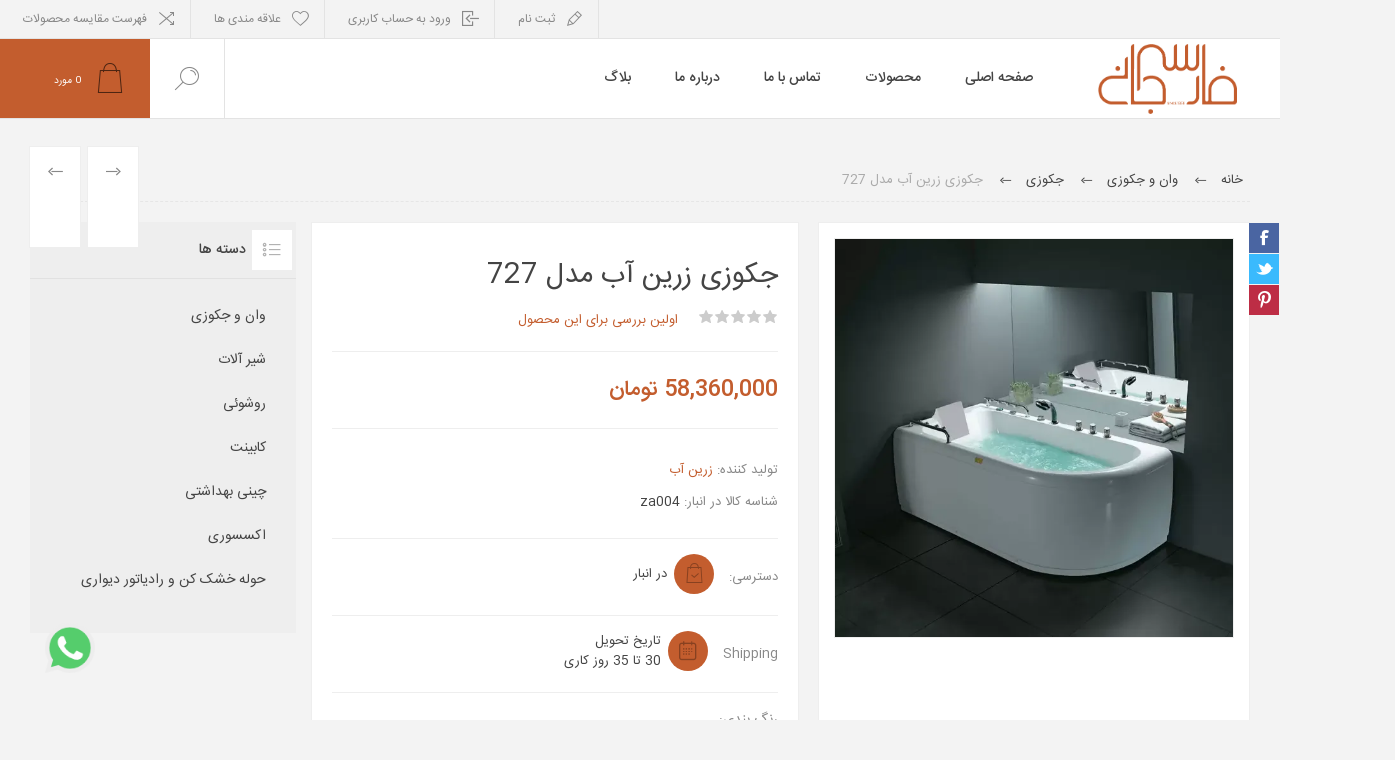

--- FILE ---
content_type: text/html; charset=utf-8
request_url: https://shop.farsijanigroup.com/%D9%88%D8%A7%D9%86-727
body_size: 31482
content:
<!DOCTYPE html>
<!-- Google tag (gtag.js) -->
<script async src="https://www.googletagmanager.com/gtag/js?id=AW-822503816">
</script>
<script>
  window.dataLayer = window.dataLayer || [];
  function gtag(){dataLayer.push(arguments);}
  gtag('js', new Date());

  gtag('config', 'AW-822503816');
</script>
<html lang="fa"  dir="rtl" class="html-product-details-page">
<head>
    <title>&#x645;&#x634;&#x62E;&#x635;&#x627;&#x62A;&#x60C; &#x642;&#x6CC;&#x645;&#x62A; &#x648; &#x62E;&#x631;&#x6CC;&#x62F; &#x648;&#x627;&#x646; &#x632;&#x631;&#x6CC;&#x646; &#x622;&#x628; &#x645;&#x62F;&#x644; 727. &#x641;&#x631;&#x648;&#x634;&#x6AF;&#x627;&#x647; &#x634;&#x6CC;&#x631;&#x622;&#x644;&#x627;&#x62A; &#x641;&#x627;&#x631;&#x633;&#x6CC; &#x62C;&#x627;&#x646;&#x6CC;</title>
    <meta http-equiv="Content-type" content="text/html;charset=UTF-8" />
    <meta name="description" content="&#x645;&#x634;&#x62E;&#x635;&#x627;&#x62A;&#x60C; &#x642;&#x6CC;&#x645;&#x62A; &#x648; &#x62E;&#x631;&#x6CC;&#x62F; &#x648;&#x627;&#x646; &#x632;&#x631;&#x6CC;&#x646; &#x622;&#x628; &#x645;&#x62F;&#x644; 727" />
    <meta name="keywords" content="&#x645;&#x634;&#x62E;&#x635;&#x627;&#x62A;&#x60C; &#x642;&#x6CC;&#x645;&#x62A; &#x648; &#x62E;&#x631;&#x6CC;&#x62F; &#x648;&#x627;&#x646; &#x632;&#x631;&#x6CC;&#x646; &#x622;&#x628; &#x645;&#x62F;&#x644; 727" />
    <meta name="generator" content="nopCommerce" />
    <meta name="viewport" content="width=device-width, initial-scale=1.0, user-scalable=0, minimum-scale=1.0, maximum-scale=1.0" />
    <link rel="preload" as="font" href="/Themes/Pacific/Content/fonts/pacific.woff" crossorigin>
    <link href="https://fonts.googleapis.com/css2?family=Roboto:wght@300;400;700&display=swap" rel="stylesheet">
    <meta property="og:type" content="product" />
<meta property="og:title" content="&#x62C;&#x6A9;&#x648;&#x632;&#x6CC; &#x632;&#x631;&#x6CC;&#x646; &#x622;&#x628; &#x645;&#x62F;&#x644; 727" />
<meta property="og:description" content="&#x645;&#x634;&#x62E;&#x635;&#x627;&#x62A;&#x60C; &#x642;&#x6CC;&#x645;&#x62A; &#x648; &#x62E;&#x631;&#x6CC;&#x62F; &#x648;&#x627;&#x646; &#x632;&#x631;&#x6CC;&#x646; &#x622;&#x628; &#x645;&#x62F;&#x644; 727" />
<meta property="og:image" content="https://shop.farsijanigroup.com/images/thumbs/0000168_-727_625.webp" />
<meta property="og:image:url" content="https://shop.farsijanigroup.com/images/thumbs/0000168_-727_625.webp" />
<meta property="og:url" content="https://shop.farsijanigroup.com/%D9%88%D8%A7%D9%86-727" />
<meta property="og:site_name" content="Your store name" />
<meta property="twitter:card" content="summary" />
<meta property="twitter:site" content="Your store name" />
<meta property="twitter:title" content="&#x62C;&#x6A9;&#x648;&#x632;&#x6CC; &#x632;&#x631;&#x6CC;&#x646; &#x622;&#x628; &#x645;&#x62F;&#x644; 727" />
<meta property="twitter:description" content="&#x645;&#x634;&#x62E;&#x635;&#x627;&#x62A;&#x60C; &#x642;&#x6CC;&#x645;&#x62A; &#x648; &#x62E;&#x631;&#x6CC;&#x62F; &#x648;&#x627;&#x646; &#x632;&#x631;&#x6CC;&#x646; &#x622;&#x628; &#x645;&#x62F;&#x644; 727" />
<meta property="twitter:image" content="https://shop.farsijanigroup.com/images/thumbs/0000168_-727_625.webp" />
<meta property="twitter:url" content="https://shop.farsijanigroup.com/%D9%88%D8%A7%D9%86-727" />

    


    

<style>

    .product-details-page .full-description {
        display: none;
    }
    .product-details-page .ui-tabs .full-description {
        display: block;
    }
    .product-details-page .tabhead-full-description {
        display: none;
    }
    

    .product-details-page .product-specs-box {
        display: none;
    }
    .product-details-page .ui-tabs .product-specs-box {
        display: block;
    }
    .product-details-page .ui-tabs .product-specs-box .title {
        display: none;
    }
    

    .product-details-page .product-no-reviews,
    .product-details-page .product-review-links {
        display: none;
    }
    </style>
    



    <link href="/Themes/Pacific/Content/css/styles.rtl.css" rel="stylesheet" type="text/css" />
<link href="/Themes/Pacific/Content/css/footable.rtl.css" rel="stylesheet" type="text/css" />
<link href="/Themes/Pacific/Content/css/mobile.rtl.css" rel="stylesheet" type="text/css" />
<link href="/Themes/Pacific/Content/css/480.rtl.css" rel="stylesheet" type="text/css" />
<link href="/Themes/Pacific/Content/css/768.rtl.css" rel="stylesheet" type="text/css" />
<link href="/Themes/Pacific/Content/css/1260.rtl.css" rel="stylesheet" type="text/css" />
<link href="/Themes/Pacific/Content/css/1500.rtl.css" rel="stylesheet" type="text/css" />
<link href="/Themes/Pacific/Content/css/1800.rtl.css" rel="stylesheet" type="text/css" />
<link href="/Plugins/SevenSpikes.Core/Styles/slick-slider-1.6.0.css" rel="stylesheet" type="text/css" />
<link href="/Plugins/SevenSpikes.Core/Styles/perfect-scrollbar.min.css" rel="stylesheet" type="text/css" />
<link href="/Plugins/SevenSpikes.Nop.Plugins.PrevNextProduct/Themes/Pacific/Content/prevnextproduct.css" rel="stylesheet" type="text/css" />
<link href="/Plugins/SevenSpikes.Nop.Plugins.PrevNextProduct/Themes/Pacific/Content/prevnextproduct.rtl.css" rel="stylesheet" type="text/css" />
<link href="/Plugins/SevenSpikes.Nop.Plugins.CloudZoom/Themes/Pacific/Content/cloud-zoom/CloudZoom.css" rel="stylesheet" type="text/css" />
<link href="/Plugins/SevenSpikes.Nop.Plugins.CloudZoom/Themes/Pacific/Content/cloud-zoom/CloudZoom.rtl.css" rel="stylesheet" type="text/css" />
<link href="/lib_npm/magnific-popup/magnific-popup.css" rel="stylesheet" type="text/css" />
<link href="/Plugins/SevenSpikes.Nop.Plugins.NopQuickTabs/Themes/Pacific/Content/QuickTabs.css" rel="stylesheet" type="text/css" />
<link href="/Plugins/SevenSpikes.Nop.Plugins.NopQuickTabs/Themes/Pacific/Content/QuickTabs.rtl.css" rel="stylesheet" type="text/css" />
<link href="/Plugins/SevenSpikes.Nop.Plugins.MegaMenu/Themes/Pacific/Content/MegaMenu.css" rel="stylesheet" type="text/css" />
<link href="/Plugins/SevenSpikes.Nop.Plugins.MegaMenu/Themes/Pacific/Content/MegaMenu.rtl.css" rel="stylesheet" type="text/css" />
<link href="/Plugins/SevenSpikes.Nop.Plugins.InstantSearch/Themes/Pacific/Content/InstantSearch.css" rel="stylesheet" type="text/css" />
<link href="/Plugins/SevenSpikes.Nop.Plugins.InstantSearch/Themes/Pacific/Content/InstantSearch.rtl.css" rel="stylesheet" type="text/css" />
<link href="/Plugins/SevenSpikes.Nop.Plugins.AjaxCart/Themes/Pacific/Content/ajaxCart.css" rel="stylesheet" type="text/css" />
<link href="/Plugins/SevenSpikes.Nop.Plugins.AjaxCart/Themes/Pacific/Content/ajaxCart.rtl.css" rel="stylesheet" type="text/css" />
<link href="/Plugins/SevenSpikes.Nop.Plugins.ProductRibbons/Styles/Ribbons.common.css" rel="stylesheet" type="text/css" />
<link href="/Plugins/SevenSpikes.Nop.Plugins.ProductRibbons/Styles/Ribbons.common.rtl.css" rel="stylesheet" type="text/css" />
<link href="/Plugins/SevenSpikes.Nop.Plugins.ProductRibbons/Themes/Pacific/Content/Ribbons.css" rel="stylesheet" type="text/css" />
<link href="/Plugins/SevenSpikes.Nop.Plugins.ProductRibbons/Themes/Pacific/Content/Ribbons.rtl.css" rel="stylesheet" type="text/css" />
<link href="/Plugins/SevenSpikes.Nop.Plugins.QuickView/Themes/Pacific/Content/QuickView.css" rel="stylesheet" type="text/css" />
<link href="/Plugins/SevenSpikes.Nop.Plugins.QuickView/Themes/Pacific/Content/QuickView.rtl.css" rel="stylesheet" type="text/css" />
<link href="/lib_npm/fine-uploader/fine-uploader/fine-uploader.min.css" rel="stylesheet" type="text/css" />
<link href="/Themes/Pacific/Content/css/theme.custom-1.css?v=5" rel="stylesheet" type="text/css" />

    
    
    
    
    <link rel="apple-touch-icon" sizes="180x180" href="/icons/icons_0/apple-touch-icon.png"><link rel="icon" type="image/png" sizes="32x32" href="/icons/icons_0/favicon-32x32.png"><link rel="icon" type="image/png" sizes="192x192" href="/icons/icons_0/android-chrome-192x192.png"><link rel="icon" type="image/png" sizes="16x16" href="/icons/icons_0/favicon-16x16.png"><link rel="manifest" href="/icons/icons_0/site.webmanifest"><link rel="mask-icon" href="/icons/icons_0/safari-pinned-tab.svg" color="#5bbad5"><link rel="shortcut icon" href="/icons/icons_0/favicon.ico"><meta name="msapplication-TileColor" content="#2d89ef"><meta name="msapplication-TileImage" content="/icons/icons_0/mstile-144x144.png"><meta name="msapplication-config" content="/icons/icons_0/browserconfig.xml"><meta name="theme-color" content="#ffffff">
    
    <!--Powered by nopCommerce - https://www.nopCommerce.com-->

</head>
<body class="product-details-page-body">
    


<div class="ajax-loading-block-window" style="display: none">
</div>
<div id="dialog-notifications-success" title="اطلاع رسانی" style="display:none;">
</div>
<div id="dialog-notifications-error" title="خطا" style="display:none;">
</div>
<div id="dialog-notifications-warning" title="اخطار" style="display:none;">
</div>
<div id="bar-notification" class="bar-notification-container" data-close="ببند">
</div>



<!--[if lte IE 8]>
    <div style="clear:both;height:59px;text-align:center;position:relative;">
        <a href="http://www.microsoft.com/windows/internet-explorer/default.aspx" target="_blank">
            <img src="/Themes/Pacific/Content/img/ie_warning.jpg" height="42" width="820" alt="You are using an outdated browser. For a faster, safer browsing experience, upgrade for free today." />
        </a>
    </div>
<![endif]-->


<div class="master-wrapper-page">
    <div class="header">
    
    <div class="responsive-strip">
        <div class="responsive-logo-wrapper">
            



<a href="/" class="logo">


<img alt="Your store name" src="https://shop.farsijanigroup.com/images/thumbs/0000110_&#x644;&#x648;&#x6AF;&#x648;_&#x62A;&#x627;&#x6CC;&#x67E; &#x641;&#x627;&#x631;&#x633;&#x6CC;.1 (2).png" /></a>
        </div>
    </div>
    <div class="header-upper">
        <div class="header-selectors-wrapper">
            
            
            
            
        </div>
        <div class="header-links-wrapper">
            <div class="header-links">
                



        <div class="hedar-links-item">
            <a href="/register?returnUrl=%2F%25D9%2588%25D8%25A7%25D9%2586-727" class="ico-register">ثبت نام</a>
        </div>
    <div class="hedar-links-item">
        <a href="/login?returnUrl=%2F%25D9%2588%25D8%25A7%25D9%2586-727" class="ico-login">ورود به حساب کاربری</a>
    </div>
    <div class="hedar-links-item">
        <a href="/wishlist" class="ico-wishlist">
            <span class="wishlist-label">علاقه مندی ها</span>

        </a>
    </div>
    <div class="hedar-links-item">
        <a href="/compareproducts" class="ico-compare">فهرست مقایسه محصولات</a>
    </div>



            </div>
        </div>
        
    </div>
    <div class="header-lower">
        <div class="header-logo">
            



<a href="/" class="logo">


<img alt="Your store name" src="https://shop.farsijanigroup.com/images/thumbs/0000110_&#x644;&#x648;&#x6AF;&#x648;_&#x62A;&#x627;&#x6CC;&#x67E; &#x641;&#x627;&#x631;&#x633;&#x6CC;.1 (2).png" /></a>
        </div>
        <div class="header-menu">
            <div class="menu-button">
                <div class="menu-open" title="Menu">
                    <span class="menu-icon-line"></span>
                    <span class="menu-icon-line"></span>
                    <span class="menu-icon-line"></span>
                </div>
                <div class="menu-close" title="Close"></div>
            </div>
            <div class="menu-header">
                



        <div class="hedar-links-item">
            <a href="/register?returnUrl=%2F%25D9%2588%25D8%25A7%25D9%2586-727" class="ico-register">ثبت نام</a>
        </div>
    <div class="hedar-links-item">
        <a href="/login?returnUrl=%2F%25D9%2588%25D8%25A7%25D9%2586-727" class="ico-login">ورود به حساب کاربری</a>
    </div>
    <div class="hedar-links-item">
        <a href="/wishlist" class="ico-wishlist">
            <span class="wishlist-label">علاقه مندی ها</span>

        </a>
    </div>
    <div class="hedar-links-item">
        <a href="/compareproducts" class="ico-compare">فهرست مقایسه محصولات</a>
    </div>



                
                
                
            </div>
            <div class="menu-body">



    <ul class="mega-menu"
        data-isRtlEnabled="true"
        data-enableClickForDropDown="false">


<li class=" ">

    <a href="/" class="" title="&#x635;&#x641;&#x62D;&#x647; &#x627;&#x635;&#x644;&#x6CC;" ><span> &#x635;&#x641;&#x62D;&#x647; &#x627;&#x635;&#x644;&#x6CC;</span></a>

</li>




<li class="has-sublist with-dropdown-in-grid">
        <span class="with-subcategories single-item-categories labelfornextplusbutton">&#x645;&#x62D;&#x635;&#x648;&#x644;&#x627;&#x62A;</span>

        <div class="dropdown categories fullWidth boxes-4">
            <div class="row-wrapper">
                <div class="row"><div class="box">
                <div class="title">
                        <a href="/bathtub-and-jacuzzi" title="&#x648;&#x627;&#x646; &#x648; &#x62C;&#x6A9;&#x648;&#x632;&#x6CC;"><span>&#x648;&#x627;&#x646; &#x648; &#x62C;&#x6A9;&#x648;&#x632;&#x6CC;</span></a>
                    </div>
                <div class="wrapper">
                    <div class="picture">
                        <a href="/bathtub-and-jacuzzi" title="&#x646;&#x645;&#x627;&#x6CC;&#x634; &#x645;&#x62D;&#x635;&#x648;&#x644;&#x627;&#x62A; &#x62F;&#x631; &#x62F;&#x633;&#x62A;&#x647; &#xA0;&#x648;&#x627;&#x646; &#x648; &#x62C;&#x6A9;&#x648;&#x632;&#x6CC;">
                            <img class="lazy" alt="&#x62A;&#x635;&#x648;&#x6CC;&#x631; &#x628;&#x631;&#x627;&#x6CC; &#x62F;&#x633;&#x62A;&#x647; &#xA0;&#x648;&#x627;&#x646; &#x648; &#x62C;&#x6A9;&#x648;&#x632;&#x6CC;" src="[data-uri]" data-original="https://shop.farsijanigroup.com/images/thumbs/0003979_-_290.jpeg" />
                        </a>
                    </div>
                        <ul class="subcategories">
                                <li class="subcategory-item">
                                    <a href="/jacozi" title="&#x62C;&#x6A9;&#x648;&#x632;&#x6CC;"><span>&#x62C;&#x6A9;&#x648;&#x632;&#x6CC;</span></a>
                                </li>
                                <li class="subcategory-item">
                                    <a href="/wan" title="&#x648;&#x627;&#x646;"><span>&#x648;&#x627;&#x646;</span></a>
                                </li>
                        </ul>
                </div>
                </div><div class="box">
                <div class="title">
                        <a href="/%D8%B4%DB%8C%D8%B1-%D8%A2%D9%84%D8%A7%D8%AA" title="&#x634;&#x6CC;&#x631; &#x622;&#x644;&#x627;&#x62A;"><span>&#x634;&#x6CC;&#x631; &#x622;&#x644;&#x627;&#x62A;</span></a>
                    </div>
                <div class="wrapper">
                    <div class="picture">
                        <a href="/%D8%B4%DB%8C%D8%B1-%D8%A2%D9%84%D8%A7%D8%AA" title="&#x646;&#x645;&#x627;&#x6CC;&#x634; &#x645;&#x62D;&#x635;&#x648;&#x644;&#x627;&#x62A; &#x62F;&#x631; &#x62F;&#x633;&#x62A;&#x647; &#xA0;&#x634;&#x6CC;&#x631; &#x622;&#x644;&#x627;&#x62A;">
                            <img class="lazy" alt="&#x62A;&#x635;&#x648;&#x6CC;&#x631; &#x628;&#x631;&#x627;&#x6CC; &#x62F;&#x633;&#x62A;&#x647; &#xA0;&#x634;&#x6CC;&#x631; &#x622;&#x644;&#x627;&#x62A;" src="[data-uri]" data-original="https://shop.farsijanigroup.com/images/thumbs/0002967_-_290.jpeg" />
                        </a>
                    </div>
                        <ul class="subcategories">
                                <li class="subcategory-item">
                                    <a href="/kwc" title="KWC"><span>KWC</span></a>
                                </li>
                                <li class="subcategory-item">
                                    <a href="/faucet-next-to-the" title="&#x634;&#x6CC;&#x631; &#x627;&#x6CC;&#x633;&#x62A;&#x627;&#x62F;&#x647;"><span>&#x634;&#x6CC;&#x631; &#x627;&#x6CC;&#x633;&#x62A;&#x627;&#x62F;&#x647;</span></a>
                                </li>
                        </ul>
                </div>
                </div><div class="box">
                <div class="title">
                        <a href="/%D8%B1%D9%88%D8%B4%D9%88%D8%A6%DB%8C" title="&#x631;&#x648;&#x634;&#x648;&#x626;&#x6CC;"><span>&#x631;&#x648;&#x634;&#x648;&#x626;&#x6CC;</span></a>
                    </div>
                <div class="wrapper">
                    <div class="picture">
                        <a href="/%D8%B1%D9%88%D8%B4%D9%88%D8%A6%DB%8C" title="&#x646;&#x645;&#x627;&#x6CC;&#x634; &#x645;&#x62D;&#x635;&#x648;&#x644;&#x627;&#x62A; &#x62F;&#x631; &#x62F;&#x633;&#x62A;&#x647; &#xA0;&#x631;&#x648;&#x634;&#x648;&#x626;&#x6CC;">
                            <img class="lazy" alt="&#x62A;&#x635;&#x648;&#x6CC;&#x631; &#x628;&#x631;&#x627;&#x6CC; &#x62F;&#x633;&#x62A;&#x647; &#xA0;&#x631;&#x648;&#x634;&#x648;&#x626;&#x6CC;" src="[data-uri]" data-original="https://shop.farsijanigroup.com/images/thumbs/0000116_290.jpeg" />
                        </a>
                    </div>
                        <ul class="subcategories">
                                <li class="subcategory-item">
                                    <a href="/%D8%B3%D9%86%DA%AF%DB%8C" title="&#x633;&#x646;&#x6AF;&#x6CC;"><span>&#x633;&#x646;&#x6AF;&#x6CC;</span></a>
                                </li>
                                <li class="subcategory-item">
                                    <a href="/%D8%B3%D8%B1%D8%A7%D9%85%DB%8C%DA%A9%DB%8C" title="&#x633;&#x631;&#x627;&#x645;&#x6CC;&#x6A9;&#x6CC;"><span>&#x633;&#x631;&#x627;&#x645;&#x6CC;&#x6A9;&#x6CC;</span></a>
                                </li>
                        </ul>
                </div>
                </div><div class="box">
                <div class="title">
                        <a href="/cabin" title="&#x6A9;&#x627;&#x628;&#x6CC;&#x646;&#x62A;"><span>&#x6A9;&#x627;&#x628;&#x6CC;&#x646;&#x62A;</span></a>
                    </div>
                <div class="wrapper">
                    <div class="picture">
                        <a href="/cabin" title="&#x646;&#x645;&#x627;&#x6CC;&#x634; &#x645;&#x62D;&#x635;&#x648;&#x644;&#x627;&#x62A; &#x62F;&#x631; &#x62F;&#x633;&#x62A;&#x647; &#xA0;&#x6A9;&#x627;&#x628;&#x6CC;&#x646;&#x62A;">
                            <img class="lazy" alt="&#x62A;&#x635;&#x648;&#x6CC;&#x631; &#x628;&#x631;&#x627;&#x6CC; &#x62F;&#x633;&#x62A;&#x647; &#xA0;&#x6A9;&#x627;&#x628;&#x6CC;&#x646;&#x62A;" src="[data-uri]" data-original="https://shop.farsijanigroup.com/images/thumbs/0004705_290.jpeg" />
                        </a>
                    </div>
                        <ul class="subcategories">
                                <li class="subcategory-item">
                                    <a href="/%D9%BE%D9%84%DB%8C-%D8%A7%D9%88%D8%B1%D8%AA%D8%A7%D9%86" title="&#x67E;&#x644;&#x6CC; &#x627;&#x648;&#x631;&#x62A;&#x627;&#x646;"><span>&#x67E;&#x644;&#x6CC; &#x627;&#x648;&#x631;&#x62A;&#x627;&#x646;</span></a>
                                </li>
                                <li class="subcategory-item">
                                    <a href="/pvc" title="PVC"><span>PVC</span></a>
                                </li>
                        </ul>
                </div>
                </div></div><div class="row"><div class="box">
                <div class="title">
                        <a href="/%DA%86%DB%8C%D9%86%DB%8C-%D8%A8%D9%87%D8%AF%D8%A7%D8%B4%D8%AA%DB%8C" title="&#x686;&#x6CC;&#x646;&#x6CC; &#x628;&#x647;&#x62F;&#x627;&#x634;&#x62A;&#x6CC;"><span>&#x686;&#x6CC;&#x646;&#x6CC; &#x628;&#x647;&#x62F;&#x627;&#x634;&#x62A;&#x6CC;</span></a>
                    </div>
                <div class="wrapper">
                    <div class="picture">
                        <a href="/%DA%86%DB%8C%D9%86%DB%8C-%D8%A8%D9%87%D8%AF%D8%A7%D8%B4%D8%AA%DB%8C" title="&#x646;&#x645;&#x627;&#x6CC;&#x634; &#x645;&#x62D;&#x635;&#x648;&#x644;&#x627;&#x62A; &#x62F;&#x631; &#x62F;&#x633;&#x62A;&#x647; &#xA0;&#x686;&#x6CC;&#x646;&#x6CC; &#x628;&#x647;&#x62F;&#x627;&#x634;&#x62A;&#x6CC;">
                            <img class="lazy" alt="&#x62A;&#x635;&#x648;&#x6CC;&#x631; &#x628;&#x631;&#x627;&#x6CC; &#x62F;&#x633;&#x62A;&#x647; &#xA0;&#x686;&#x6CC;&#x646;&#x6CC; &#x628;&#x647;&#x62F;&#x627;&#x634;&#x62A;&#x6CC;" src="[data-uri]" data-original="https://shop.farsijanigroup.com/images/thumbs/0003978_-_290.jpeg" />
                        </a>
                    </div>
                        <ul class="subcategories">
                                <li class="subcategory-item">
                                    <a href="/%D9%88%D8%A7%D9%84-%D9%87%D9%86%DA%AF-2" title="&#x648;&#x627;&#x644; &#x647;&#x646;&#x6AF;"><span>&#x648;&#x627;&#x644; &#x647;&#x646;&#x6AF;</span></a>
                                </li>
                                <li class="subcategory-item">
                                    <a href="/%DA%A9%D8%A7%D8%B3%D9%87-%D8%B1%D9%88%D8%B4%D9%88%D8%A6%DB%8C-2" title="&#x6A9;&#x627;&#x633;&#x647; &#x631;&#x648;&#x634;&#x648;&#x626;&#x6CC;"><span>&#x6A9;&#x627;&#x633;&#x647; &#x631;&#x648;&#x634;&#x648;&#x626;&#x6CC;</span></a>
                                </li>
                                <li class="subcategory-item">
                                    <a href="/%D8%AA%D9%88%D8%A7%D9%84%D8%AA-%D9%81%D8%B1%D9%86%DA%AF%DB%8C" title="&#x62A;&#x648;&#x627;&#x644;&#x62A; &#x641;&#x631;&#x646;&#x6AF;&#x6CC;"><span>&#x62A;&#x648;&#x627;&#x644;&#x62A; &#x641;&#x631;&#x646;&#x6AF;&#x6CC;</span></a>
                                </li>
                        </ul>
                </div>
                </div><div class="box">
                <div class="title">
                        <a href="/accessory" title=" &#x627;&#x6A9;&#x633;&#x633;&#x648;&#x631;&#x6CC;"><span> &#x627;&#x6A9;&#x633;&#x633;&#x648;&#x631;&#x6CC;</span></a>
                    </div>
                <div class="wrapper">
                    <div class="picture">
                        <a href="/accessory" title="&#x646;&#x645;&#x627;&#x6CC;&#x634; &#x645;&#x62D;&#x635;&#x648;&#x644;&#x627;&#x62A; &#x62F;&#x631; &#x62F;&#x633;&#x62A;&#x647; &#xA0; &#x627;&#x6A9;&#x633;&#x633;&#x648;&#x631;&#x6CC;">
                            <img class="lazy" alt="&#x62A;&#x635;&#x648;&#x6CC;&#x631; &#x628;&#x631;&#x627;&#x6CC; &#x62F;&#x633;&#x62A;&#x647; &#xA0; &#x627;&#x6A9;&#x633;&#x633;&#x648;&#x631;&#x6CC;" src="[data-uri]" data-original="https://shop.farsijanigroup.com/images/thumbs/0004096_290.jpeg" />
                        </a>
                    </div>
                </div>
                </div><div class="box">
                <div class="title">
                        <a href="/%D8%AD%D9%88%D9%84%D9%87-%D8%AE%D8%B4%DA%A9-%DA%A9%D9%86-%D9%88-%D8%B1%D8%A7%D8%AF%DB%8C%D8%A7%D8%AA%D9%88%D8%B1-%D8%AF%DB%8C%D9%88%D8%A7%D8%B1%DB%8C" title="&#x62D;&#x648;&#x644;&#x647; &#x62E;&#x634;&#x6A9; &#x6A9;&#x646; &#x648; &#x631;&#x627;&#x62F;&#x6CC;&#x627;&#x62A;&#x648;&#x631; &#x62F;&#x6CC;&#x648;&#x627;&#x631;&#x6CC;"><span>&#x62D;&#x648;&#x644;&#x647; &#x62E;&#x634;&#x6A9; &#x6A9;&#x646; &#x648; &#x631;&#x627;&#x62F;&#x6CC;&#x627;&#x62A;&#x648;&#x631; &#x62F;&#x6CC;&#x648;&#x627;&#x631;&#x6CC;</span></a>
                    </div>
                <div class="wrapper">
                    <div class="picture">
                        <a href="/%D8%AD%D9%88%D9%84%D9%87-%D8%AE%D8%B4%DA%A9-%DA%A9%D9%86-%D9%88-%D8%B1%D8%A7%D8%AF%DB%8C%D8%A7%D8%AA%D9%88%D8%B1-%D8%AF%DB%8C%D9%88%D8%A7%D8%B1%DB%8C" title="&#x646;&#x645;&#x627;&#x6CC;&#x634; &#x645;&#x62D;&#x635;&#x648;&#x644;&#x627;&#x62A; &#x62F;&#x631; &#x62F;&#x633;&#x62A;&#x647; &#xA0;&#x62D;&#x648;&#x644;&#x647; &#x62E;&#x634;&#x6A9; &#x6A9;&#x646; &#x648; &#x631;&#x627;&#x62F;&#x6CC;&#x627;&#x62A;&#x648;&#x631; &#x62F;&#x6CC;&#x648;&#x627;&#x631;&#x6CC;">
                            <img class="lazy" alt="&#x62A;&#x635;&#x648;&#x6CC;&#x631; &#x628;&#x631;&#x627;&#x6CC; &#x62F;&#x633;&#x62A;&#x647; &#xA0;&#x62D;&#x648;&#x644;&#x647; &#x62E;&#x634;&#x6A9; &#x6A9;&#x646; &#x648; &#x631;&#x627;&#x62F;&#x6CC;&#x627;&#x62A;&#x648;&#x631; &#x62F;&#x6CC;&#x648;&#x627;&#x631;&#x6CC;" src="[data-uri]" data-original="https://shop.farsijanigroup.com/images/thumbs/0004317_-_290.jpeg" />
                        </a>
                    </div>
                </div>
                </div><div class="empty-box"></div></div>
            </div>

        </div>
</li>

<li class=" ">

    <a href="/contactus" class="" title="&#x62A;&#x645;&#x627;&#x633; &#x628;&#x627; &#x645;&#x627;" ><span> &#x62A;&#x645;&#x627;&#x633; &#x628;&#x627; &#x645;&#x627;</span></a>

</li>



<li class=" ">

    <a href="http://shop.farsijanigroup.com/about-us" class="" title="&#x62F;&#x631;&#x628;&#x627;&#x631;&#x647; &#x645;&#x627;" ><span> &#x62F;&#x631;&#x628;&#x627;&#x631;&#x647; &#x645;&#x627;</span></a>

</li>



<li class=" ">

    <a href="/blog" class="" title="&#x628;&#x644;&#x627;&#x6AF;" ><span> &#x628;&#x644;&#x627;&#x6AF;</span></a>

</li>


        
    </ul>
    <div class="menu-title"><span>Menu</span></div>
    <ul class="mega-menu-responsive">


<li class=" ">

    <a href="/" class="" title="&#x635;&#x641;&#x62D;&#x647; &#x627;&#x635;&#x644;&#x6CC;" ><span> &#x635;&#x641;&#x62D;&#x647; &#x627;&#x635;&#x644;&#x6CC;</span></a>

</li>



<li class="has-sublist">

        <span class="with-subcategories single-item-categories labelfornextplusbutton">&#x645;&#x62D;&#x635;&#x648;&#x644;&#x627;&#x62A;</span>

        <div class="plus-button"></div>
        <div class="sublist-wrap">
            <ul class="sublist">
                <li class="back-button">
                    <span>Back</span>
                </li>
                
        <li class="has-sublist">
            <a href="/bathtub-and-jacuzzi" title="&#x648;&#x627;&#x646; &#x648; &#x62C;&#x6A9;&#x648;&#x632;&#x6CC;" class="with-subcategories"><span>&#x648;&#x627;&#x646; &#x648; &#x62C;&#x6A9;&#x648;&#x632;&#x6CC;</span></a>
            <div class="plus-button"></div>
            <div class="sublist-wrap">
                <ul class="sublist">
                    <li class="back-button">
                        <span>Back</span>
                    </li>
                    
        <li>
            <a class="lastLevelCategory" href="/jacozi" title="&#x62C;&#x6A9;&#x648;&#x632;&#x6CC;"><span>&#x62C;&#x6A9;&#x648;&#x632;&#x6CC;</span></a>
        </li>
        <li>
            <a class="lastLevelCategory" href="/wan" title="&#x648;&#x627;&#x646;"><span>&#x648;&#x627;&#x646;</span></a>
        </li>


                </ul>
            </div>
        </li>
        <li class="has-sublist">
            <a href="/%D8%B4%DB%8C%D8%B1-%D8%A2%D9%84%D8%A7%D8%AA" title="&#x634;&#x6CC;&#x631; &#x622;&#x644;&#x627;&#x62A;" class="with-subcategories"><span>&#x634;&#x6CC;&#x631; &#x622;&#x644;&#x627;&#x62A;</span></a>
            <div class="plus-button"></div>
            <div class="sublist-wrap">
                <ul class="sublist">
                    <li class="back-button">
                        <span>Back</span>
                    </li>
                    
        <li class="has-sublist">
            <a href="/kwc" title="KWC" class="with-subcategories"><span>KWC</span></a>
            <div class="plus-button"></div>
            <div class="sublist-wrap">
                <ul class="sublist">
                    <li class="back-button">
                        <span>Back</span>
                    </li>
                    
        <li>
            <a class="lastLevelCategory" href="/%D8%B4%DB%8C%D8%B1%D9%87%D8%A7%DB%8C-%D8%AA%D9%88%DA%A9%D8%A7%D8%B1" title="&#x634;&#x6CC;&#x631;&#x647;&#x627;&#x6CC; &#x62A;&#x648;&#x6A9;&#x627;&#x631;"><span>&#x634;&#x6CC;&#x631;&#x647;&#x627;&#x6CC; &#x62A;&#x648;&#x6A9;&#x627;&#x631;</span></a>
        </li>
        <li>
            <a class="lastLevelCategory" href="/%D8%B4%DB%8C%D8%B1-%D9%87%D8%A7%DB%8C-%D8%B1%D9%88-%DA%A9%D8%A7%D8%B1" title="&#x634;&#x6CC;&#x631; &#x647;&#x627;&#x6CC; &#x631;&#x648; &#x6A9;&#x627;&#x631;"><span>&#x634;&#x6CC;&#x631; &#x647;&#x627;&#x6CC; &#x631;&#x648; &#x6A9;&#x627;&#x631;</span></a>
        </li>
        <li>
            <a class="lastLevelCategory" href="/%D9%85%D8%AF%D9%84-%D8%A2%D9%88%D8%A7-kwc" title="&#x645;&#x62F;&#x644; &#x622;&#x648;&#x627;  KWC"><span>&#x645;&#x62F;&#x644; &#x622;&#x648;&#x627;  KWC</span></a>
        </li>
        <li>
            <a class="lastLevelCategory" href="/%D9%85%D8%AF%D9%84-%D8%B1%DB%8C%D8%AA%D8%A7-kwc" title="&#x645;&#x62F;&#x644; &#x631;&#x6CC;&#x62A;&#x627; KWC"><span>&#x645;&#x62F;&#x644; &#x631;&#x6CC;&#x62A;&#x627; KWC</span></a>
        </li>
        <li>
            <a class="lastLevelCategory" href="/%D9%85%D8%AF%D9%84-%D8%B2%D9%88-kwc" title="&#x645;&#x62F;&#x644; &#x632;&#x648; KWC"><span>&#x645;&#x62F;&#x644; &#x632;&#x648; KWC</span></a>
        </li>
        <li>
            <a class="lastLevelCategory" href="/%D9%85%D8%AF%D9%84-%D9%88%D8%B1%D9%88%D9%86%D8%A7-kwc" title="&#x645;&#x62F;&#x644; &#x648;&#x631;&#x648;&#x646;&#x627;  KWC"><span>&#x645;&#x62F;&#x644; &#x648;&#x631;&#x648;&#x646;&#x627;  KWC</span></a>
        </li>
        <li>
            <a class="lastLevelCategory" href="/%D9%85%D8%AF%D9%84-%D9%85%D8%AA%DB%8C%D8%B3-kwc" title="&#x645;&#x62F;&#x644; &#x645;&#x62A;&#x6CC;&#x633; KWC"><span>&#x645;&#x62F;&#x644; &#x645;&#x62A;&#x6CC;&#x633; KWC</span></a>
        </li>
        <li>
            <a class="lastLevelCategory" href="/%D9%85%D8%AF%D9%84-%D8%A7%D8%B1%D8%A7%D8%AA%D9%88-kwc" title="&#x645;&#x62F;&#x644; &#x627;&#x631;&#x627;&#x62A;&#x648;  KWC"><span>&#x645;&#x62F;&#x644; &#x627;&#x631;&#x627;&#x62A;&#x648;  KWC</span></a>
        </li>


                </ul>
            </div>
        </li>
        <li>
            <a class="lastLevelCategory" href="/faucet-next-to-the" title="&#x634;&#x6CC;&#x631; &#x627;&#x6CC;&#x633;&#x62A;&#x627;&#x62F;&#x647;"><span>&#x634;&#x6CC;&#x631; &#x627;&#x6CC;&#x633;&#x62A;&#x627;&#x62F;&#x647;</span></a>
        </li>


                </ul>
            </div>
        </li>
        <li class="has-sublist">
            <a href="/%D8%B1%D9%88%D8%B4%D9%88%D8%A6%DB%8C" title="&#x631;&#x648;&#x634;&#x648;&#x626;&#x6CC;" class="with-subcategories"><span>&#x631;&#x648;&#x634;&#x648;&#x626;&#x6CC;</span></a>
            <div class="plus-button"></div>
            <div class="sublist-wrap">
                <ul class="sublist">
                    <li class="back-button">
                        <span>Back</span>
                    </li>
                    
        <li>
            <a class="lastLevelCategory" href="/%D8%B3%D9%86%DA%AF%DB%8C" title="&#x633;&#x646;&#x6AF;&#x6CC;"><span>&#x633;&#x646;&#x6AF;&#x6CC;</span></a>
        </li>
        <li>
            <a class="lastLevelCategory" href="/%D8%B3%D8%B1%D8%A7%D9%85%DB%8C%DA%A9%DB%8C" title="&#x633;&#x631;&#x627;&#x645;&#x6CC;&#x6A9;&#x6CC;"><span>&#x633;&#x631;&#x627;&#x645;&#x6CC;&#x6A9;&#x6CC;</span></a>
        </li>


                </ul>
            </div>
        </li>
        <li class="has-sublist">
            <a href="/cabin" title="&#x6A9;&#x627;&#x628;&#x6CC;&#x646;&#x62A;" class="with-subcategories"><span>&#x6A9;&#x627;&#x628;&#x6CC;&#x646;&#x62A;</span></a>
            <div class="plus-button"></div>
            <div class="sublist-wrap">
                <ul class="sublist">
                    <li class="back-button">
                        <span>Back</span>
                    </li>
                    
        <li>
            <a class="lastLevelCategory" href="/%D9%BE%D9%84%DB%8C-%D8%A7%D9%88%D8%B1%D8%AA%D8%A7%D9%86" title="&#x67E;&#x644;&#x6CC; &#x627;&#x648;&#x631;&#x62A;&#x627;&#x646;"><span>&#x67E;&#x644;&#x6CC; &#x627;&#x648;&#x631;&#x62A;&#x627;&#x646;</span></a>
        </li>
        <li>
            <a class="lastLevelCategory" href="/pvc" title="PVC"><span>PVC</span></a>
        </li>


                </ul>
            </div>
        </li>
        <li class="has-sublist">
            <a href="/%DA%86%DB%8C%D9%86%DB%8C-%D8%A8%D9%87%D8%AF%D8%A7%D8%B4%D8%AA%DB%8C" title="&#x686;&#x6CC;&#x646;&#x6CC; &#x628;&#x647;&#x62F;&#x627;&#x634;&#x62A;&#x6CC;" class="with-subcategories"><span>&#x686;&#x6CC;&#x646;&#x6CC; &#x628;&#x647;&#x62F;&#x627;&#x634;&#x62A;&#x6CC;</span></a>
            <div class="plus-button"></div>
            <div class="sublist-wrap">
                <ul class="sublist">
                    <li class="back-button">
                        <span>Back</span>
                    </li>
                    
        <li>
            <a class="lastLevelCategory" href="/%D9%88%D8%A7%D9%84-%D9%87%D9%86%DA%AF-2" title="&#x648;&#x627;&#x644; &#x647;&#x646;&#x6AF;"><span>&#x648;&#x627;&#x644; &#x647;&#x646;&#x6AF;</span></a>
        </li>
        <li>
            <a class="lastLevelCategory" href="/%DA%A9%D8%A7%D8%B3%D9%87-%D8%B1%D9%88%D8%B4%D9%88%D8%A6%DB%8C-2" title="&#x6A9;&#x627;&#x633;&#x647; &#x631;&#x648;&#x634;&#x648;&#x626;&#x6CC;"><span>&#x6A9;&#x627;&#x633;&#x647; &#x631;&#x648;&#x634;&#x648;&#x626;&#x6CC;</span></a>
        </li>
        <li>
            <a class="lastLevelCategory" href="/%D8%AA%D9%88%D8%A7%D9%84%D8%AA-%D9%81%D8%B1%D9%86%DA%AF%DB%8C" title="&#x62A;&#x648;&#x627;&#x644;&#x62A; &#x641;&#x631;&#x646;&#x6AF;&#x6CC;"><span>&#x62A;&#x648;&#x627;&#x644;&#x62A; &#x641;&#x631;&#x646;&#x6AF;&#x6CC;</span></a>
        </li>


                </ul>
            </div>
        </li>
        <li>
            <a class="lastLevelCategory" href="/accessory" title=" &#x627;&#x6A9;&#x633;&#x633;&#x648;&#x631;&#x6CC;"><span> &#x627;&#x6A9;&#x633;&#x633;&#x648;&#x631;&#x6CC;</span></a>
        </li>
        <li>
            <a class="lastLevelCategory" href="/%D8%AD%D9%88%D9%84%D9%87-%D8%AE%D8%B4%DA%A9-%DA%A9%D9%86-%D9%88-%D8%B1%D8%A7%D8%AF%DB%8C%D8%A7%D8%AA%D9%88%D8%B1-%D8%AF%DB%8C%D9%88%D8%A7%D8%B1%DB%8C" title="&#x62D;&#x648;&#x644;&#x647; &#x62E;&#x634;&#x6A9; &#x6A9;&#x646; &#x648; &#x631;&#x627;&#x62F;&#x6CC;&#x627;&#x62A;&#x648;&#x631; &#x62F;&#x6CC;&#x648;&#x627;&#x631;&#x6CC;"><span>&#x62D;&#x648;&#x644;&#x647; &#x62E;&#x634;&#x6A9; &#x6A9;&#x646; &#x648; &#x631;&#x627;&#x62F;&#x6CC;&#x627;&#x62A;&#x648;&#x631; &#x62F;&#x6CC;&#x648;&#x627;&#x631;&#x6CC;</span></a>
        </li>

            </ul>
        </div>

</li>

<li class=" ">

    <a href="/contactus" class="" title="&#x62A;&#x645;&#x627;&#x633; &#x628;&#x627; &#x645;&#x627;" ><span> &#x62A;&#x645;&#x627;&#x633; &#x628;&#x627; &#x645;&#x627;</span></a>

</li>



<li class=" ">

    <a href="http://shop.farsijanigroup.com/about-us" class="" title="&#x62F;&#x631;&#x628;&#x627;&#x631;&#x647; &#x645;&#x627;" ><span> &#x62F;&#x631;&#x628;&#x627;&#x631;&#x647; &#x645;&#x627;</span></a>

</li>



<li class=" ">

    <a href="/blog" class="" title="&#x628;&#x644;&#x627;&#x6AF;" ><span> &#x628;&#x644;&#x627;&#x6AF;</span></a>

</li>


        
    </ul>
            </div>
        </div>
        <div class="search-box store-search-box">
            <form method="get" id="small-search-box-form" action="/search">
        <input type="text" class="search-box-text" id="small-searchterms" autocomplete="off" name="q" placeholder="جستجو در فروشگاه" aria-label="جستجو در فروشگاه" />



<input type="hidden" class="instantSearchResourceElement"
       data-highlightFirstFoundElement="false"
       data-minKeywordLength="3"
       data-defaultProductSortOption="0"
       data-instantSearchUrl="/instantSearchFor"
       data-searchPageUrl="/search"
       data-searchInProductDescriptions="true"
       data-numberOfVisibleProducts="5"
       data-noResultsResourceText=" No data found."/>

        <button type="submit" class="button-1 search-box-button">جستجو</button>
            
</form>
            <div class="search-box-opener">جستجو</div>
        </div>
        <div class="header-flyout-cart">
            <div class="mobile-flyout-cart-toggle" title="Close">
                <span class="first"></span>
                <span class="second"></span>
            </div>
            
<div class="flyout-cart-wrapper" data-flyoutCartUrl="/PacificTheme/FlyoutShoppingCart">
    <div id="topcartlink" class="flyout-cart-link" title="سبد خرید">
        <a href="/cart" class="ico-cart no-items-in-cart">
            <span class="cart-qty-number-mobile">0</span>
            <span class="cart-qty-number-desktop"><strong>0</strong> مورد</span>
            <span class="cart-qty sub-total"></span>
        </a>        
    </div>
    <div id="flyout-cart" class="flyout-cart">
        <div class="mini-shopping-cart">
            <div class="count no-items-in-cart">
شما هیچ موردی در سبد خرید خود ندارید            </div>
        </div>
    </div>
</div>
        </div>
    </div>
    
</div>
    
    <div class="overlayOffCanvas"></div>
    <div class="master-wrapper-content">
        



<div class="ajaxCartInfo" data-getAjaxCartButtonUrl="/NopAjaxCart/GetAjaxCartButtonsAjax"
     data-productPageAddToCartButtonSelector=".add-to-cart-button"
     data-productBoxAddToCartButtonSelector=".product-box-add-to-cart-button"
     data-productBoxProductItemElementSelector=".product-item"
     data-useNopNotification="False"
     data-nopNotificationCartResource="&#x645;&#x62D;&#x635;&#x648;&#x644; &#x628;&#x647; &#xA0;&lt;a href=&quot;/cart&quot;&gt;&#x633;&#x628;&#x62F; &#x62E;&#x631;&#x6CC;&#x62F;&lt;/a&gt; &#x634;&#x645;&#x627; &#x627;&#x636;&#x627;&#x641;&#x647; &#x634;&#x62F;."
     data-nopNotificationWishlistResource="&#x645;&#x62D;&#x635;&#x648;&#x644; &#x628;&#x647; &#xA0;&lt;a href=&quot;/wishlist&quot;&gt;&#x641;&#x647;&#x631;&#x633;&#x62A; &#x639;&#x644;&#x627;&#x642;&#x647; &#x645;&#x646;&#x62F;&#x6CC; &#x647;&#x627;&#x6CC;&lt;/a&gt; &#x634;&#x645;&#x627; &#x627;&#x636;&#x627;&#x641;&#x647; &#x634;&#x62F;."
     data-enableOnProductPage="True"
     data-enableOnCatalogPages="True"
     data-miniShoppingCartQuatityFormattingResource="({0})"
     data-miniWishlistQuatityFormattingResource="({0})"
     data-addToWishlistButtonSelector=".add-to-wishlist-button">
</div>

<input id="addProductVariantToCartUrl" name="addProductVariantToCartUrl" type="hidden" value="/AddProductFromProductDetailsPageToCartAjax" />
<input id="addProductToCartUrl" name="addProductToCartUrl" type="hidden" value="/AddProductToCartAjax" />
<input id="miniShoppingCartUrl" name="miniShoppingCartUrl" type="hidden" value="/MiniShoppingCart" />
<input id="flyoutShoppingCartUrl" name="flyoutShoppingCartUrl" type="hidden" value="/NopAjaxCartFlyoutShoppingCart" />
<input id="checkProductAttributesUrl" name="checkProductAttributesUrl" type="hidden" value="/CheckIfProductOrItsAssociatedProductsHasAttributes" />
<input id="getMiniProductDetailsViewUrl" name="getMiniProductDetailsViewUrl" type="hidden" value="/GetMiniProductDetailsView" />
<input id="flyoutShoppingCartPanelSelector" name="flyoutShoppingCartPanelSelector" type="hidden" value=".flyout-cart-wrapper" />
<input id="shoppingCartMenuLinkSelector" name="shoppingCartMenuLinkSelector" type="hidden" value=".cart-qty-number-mobile, .cart-qty-number-desktop strong" />
<input id="wishlistMenuLinkSelector" name="wishlistMenuLinkSelector" type="hidden" value=".wishlist-qty" />





<div id="product-ribbon-info" data-productid="39"
     data-productboxselector=".product-item, .item-holder"
     data-productboxpicturecontainerselector=".picture, .item-picture"
     data-productpagepicturesparentcontainerselector=".product-essential"
     data-productpagebugpicturecontainerselector=".picture"
     data-retrieveproductribbonsurl="/RetrieveProductRibbons">
</div>


<div class="quickViewData" data-productselector=".product-item"
     data-productselectorchild=".buttons"
     data-retrievequickviewurl="/quickviewdata"
     data-quickviewbuttontext="Quick View"
     data-quickviewbuttontitle="Quick View"
     data-isquickviewpopupdraggable="True"
     data-enablequickviewpopupoverlay="True"
     data-accordionpanelsheightstyle="content"
     data-getquickviewbuttonroute="/getquickviewbutton">
</div>
        
        <div class="master-column-wrapper">
            


<div class="center-1">
    
    



<div class="page product-details-page product-page-layout-one">
    <div class="page-body">
        
        <div class="product-details-top">
                <div class="breadcrumb">
            <ul itemscope itemtype="http://schema.org/BreadcrumbList">
                
                <li>
                    <span>
                        <a href="/">
                            <span>خانه</span>
                        </a>
                    </span>
                    <span class="delimiter">/</span>
                </li>
                    <li itemprop="itemListElement" itemscope itemtype="http://schema.org/ListItem">
                        <a href="/bathtub-and-jacuzzi" itemprop="item">
                            <span itemprop="name">&#x648;&#x627;&#x646; &#x648; &#x62C;&#x6A9;&#x648;&#x632;&#x6CC;</span>
                        </a>
                        <span class="delimiter">/</span>
                        <meta itemprop="position" content="1" />
                    </li>
                    <li itemprop="itemListElement" itemscope itemtype="http://schema.org/ListItem">
                        <a href="/jacozi" itemprop="item">
                            <span itemprop="name">&#x62C;&#x6A9;&#x648;&#x632;&#x6CC;</span>
                        </a>
                        <span class="delimiter">/</span>
                        <meta itemprop="position" content="2" />
                    </li>
                
                <li itemprop="itemListElement" itemscope itemtype="http://schema.org/ListItem">
                    <strong class="current-item" itemprop="name">&#x62C;&#x6A9;&#x648;&#x632;&#x6CC; &#x632;&#x631;&#x6CC;&#x646; &#x622;&#x628; &#x645;&#x62F;&#x644; 727</strong>
                    <span itemprop="item" itemscope itemtype="http://schema.org/Thing" 
                          id="/%D9%88%D8%A7%D9%86-727">
                    </span>
                    <meta itemprop="position" content="3" />
                    
                </li>
            </ul>
    </div>

			<div class="prev-next-product">
        <div class="previous-product">
            <a href="/%D9%88%D8%A7%D9%86-717" title="&#x62C;&#x6A9;&#x648;&#x632;&#x6CC; &#x632;&#x631;&#x6CC;&#x646; &#x622;&#x628; &#x645;&#x62F;&#x644; 717"><span class="previous-product-label">Previous product</span><span class="previous-product-title">&#x62C;&#x6A9;&#x648;&#x632;&#x6CC; &#x632;&#x631;&#x6CC;&#x646; &#x622;&#x628; &#x645;&#x62F;&#x644; 717</span></a>
        </div>

        <div class="next-product">
            <a href="/%D9%88%D8%A7%D9%86-747" title="&#x62C;&#x6A9;&#x648;&#x632;&#x6CC; &#x632;&#x631;&#x6CC;&#x646; &#x622;&#x628; &#x645;&#x62F;&#x644; 747"><span class="next-product-label">Next product</span><span class="next-product-title">&#x62C;&#x6A9;&#x648;&#x632;&#x6CC; &#x632;&#x631;&#x6CC;&#x646; &#x622;&#x628; &#x645;&#x62F;&#x644; 747</span></a>
        </div>
</div>
        </div>
        <form method="post" id="product-details-form" action="/%D9%88%D8%A7%D9%86-727">



<!--Microdata-->
<div  itemscope itemtype="http://schema.org/Product">
    <meta itemprop="name" content="&#x62C;&#x6A9;&#x648;&#x632;&#x6CC; &#x632;&#x631;&#x6CC;&#x646; &#x622;&#x628; &#x645;&#x62F;&#x644; 727"/>
    <meta itemprop="sku" content="za004"/>
    <meta itemprop="gtin"/>
    <meta itemprop="mpn"/>
    <meta itemprop="description"/>
    <meta itemprop="image" content="https://shop.farsijanigroup.com/images/thumbs/0000168_-727_625.webp"/>
        <meta itemprop="brand" content="&#x632;&#x631;&#x6CC;&#x646; &#x622;&#x628;"/>
    <div itemprop="offers" itemscope itemtype="http://schema.org/Offer">
        <meta itemprop="url" content="https://shop.farsijanigroup.com/%d9%88%d8%a7%d9%86-727"/>
        <meta itemprop="price" content="58360000.00"/>
        <meta itemprop="priceCurrency" content="IRR"/>
        <meta itemprop="priceValidUntil"/>
        <meta itemprop="availability" content="http://schema.org/InStock" />
    </div>
    <div itemprop="review" itemscope itemtype="http://schema.org/Review">
        <meta itemprop="author" content="ALL"/>
        <meta itemprop="url" content="/productreviews/39"/>
    </div>
</div>
            <div class="product-content-wrapper" data-productid="39">
                <div class="product-essential">
                    
                    <div class="equalizer-box">
                        <div class="gallery-wrapper equalize">



    <input type="hidden" class="cloudZoomAdjustPictureOnProductAttributeValueChange"
           data-productid="39"
           data-isintegratedbywidget="true" />
        <input type="hidden" class="cloudZoomEnableClickToZoom" />
    <div class="gallery sevenspikes-cloudzoom-gallery">
        
            <div class="picture-wrapper">
                <div class="picture" id="sevenspikes-cloud-zoom" data-zoomwindowelementid="cloudZoomWindowElement"
                     data-selectoroftheparentelementofthecloudzoomwindow=".overview"
                     data-defaultimagecontainerselector=".product-essential .gallery"
                     data-zoom-window-width="244"
                     data-zoom-window-height="257">
                    <a href="https://shop.farsijanigroup.com/images/thumbs/0000168_-727.webp" data-full-image-url="https://shop.farsijanigroup.com/images/thumbs/0000168_-727.webp" class="picture-link" id="zoom1">
                        <img src="https://shop.farsijanigroup.com/images/thumbs/0000168_-727_625.webp" alt="&#x648;&#x627;&#x646; &#x632;&#x631;&#x6CC;&#x646; &#x622;&#x628; &#x645;&#x62F;&#x644; 727" class="cloudzoom" id="cloudZoomImage"
                             itemprop="image" data-cloudzoom="appendSelector: &#x27;.picture-wrapper&#x27;, zoomOffsetX: -6, zoomOffsetY: 0, autoInside: 850, tintOpacity: 0, zoomWidth: 244, zoomHeight: 257, easing: 3, touchStartDelay: true, zoomFlyOut: false, disableZoom: &#x27;auto&#x27;"
                              />
                    </a>
                </div>
            </div>
        
    </div>
                            



<div class="product-social-buttons">
    <ul class="product-social-sharing">
        <li>
            <!-- Facebook -->
            <a class="facebook" title="Share on Facebook" href="javascript:openShareWindow('http://www.facebook.com/sharer.php?u=https://shop.farsijanigroup.com/&#x648;&#x627;&#x646;-727')">Share on Facebook</a>
        </li>
        <li>
            <!-- Twitter -->
            <a class="twitter" title="Share on Twitter" href="javascript:openShareWindow('http://twitter.com/share?url=https://shop.farsijanigroup.com/&#x648;&#x627;&#x646;-727')">Share on Twitter</a>
        </li>
        <li>
            <!-- Pinterest -->
            <a class="pinterest" title="Share on Pinterest" href="javascript:void((function()%7Bvar%20e=document.createElement('script');e.setAttribute('type','text/javascript');e.setAttribute('charset','UTF-8');e.setAttribute('src','https://assets.pinterest.com/js/pinmarklet.js?r='+Math.random()*99999999);document.body.appendChild(e)%7D)());">Share on Pinterest</a>
        </li>
    </ul>

    <script>
        function openShareWindow(url) {
            var winWidth = 520;
            var winHeight = 400;
            var winTop = (screen.height / 2) - (winHeight / 2);
            var winLeft = (screen.width / 2) - (winWidth / 2);

            window.open(url, 'sharer', 'top=' + winTop + ',left=' + winLeft + ',toolbar=0,status=0,width=' + winWidth + ',height=' + winHeight);
        }
    </script>
</div>

                        </div>
                        <div class="overview-wrapper equalize">
                            <div class="overview">
								
                                
                                <div class="product-overview-top">
                                    <div class="product-name">
                                        <h1>
                                            &#x62C;&#x6A9;&#x648;&#x632;&#x6CC; &#x632;&#x631;&#x6CC;&#x646; &#x622;&#x628; &#x645;&#x62F;&#x644; 727
                                        </h1>
                                    </div>
                                    <!--product reviews-->
                                        <div class="product-reviews-overview">
        <div class="product-review-box">
            <div class="rating">
                <div style="width: 0%">
                </div>
            </div>
        </div>

            <div class="product-no-reviews">
                <a href="/productreviews/39">اولین بررسی برای این محصول</a>
            </div>
    </div>

                                </div>
                                <!--price-->
    <div class="prices">
            <div class="product-price">
                <span  id="price-value-39" class="price-value-39" >
                    58,360,000 تومان
                </span>
            </div>
    </div>
                                <!--SKU, MAN, GTIN, vendor-->
                                    <div class="overview-info-wrapper">
                                            <div class="manufacturers">
            <span class="label">تولید کننده:</span>
        <span class="value">
                <a href="/zarin-abb">&#x632;&#x631;&#x6CC;&#x646; &#x622;&#x628;</a>
        </span>
    </div>

                                            <div class="sku" >
        <span class="label">شناسه کالا در انبار:</span>
        <span class="value" id="sku-39">za004</span>
    </div>

                                    </div>
                                <!--availability-->
                                    <div class="availability in-stock">
            <label class="label">دسترسی:</label>
            <div class="stock">
                <div class="stock-block">
                    <span class="value" id="stock-availability-value-39">&#x62F;&#x631; &#x627;&#x646;&#x628;&#x627;&#x631;</span>
                    
                </div>
            </div>
    </div>


                                <!--delivery-->
                                    <div class="delivery">
        
        <label>Shipping</label>
            <div class="delivery-date">
                <span class="label">تاریخ تحویل</span>
                <span class="value">30 &#x62A;&#x627; 35 &#x631;&#x648;&#x632; &#x6A9;&#x627;&#x631;&#x6CC;</span>
            </div>
    </div>


                                <!--estimate shipping-->
                                
    <div class="product-estimate-shipping">
        <a href="#estimate-shipping-popup-39"
           id="open-estimate-shipping-popup-39"
           class="open-estimate-shipping-popup"
           data-effect="estimate-shipping-popup-zoom-in">
        </a>
        <div id="estimate-shipping-popup-39" class="estimate-shipping-popup mfp-with-anim mfp-hide">
            
<div class="ship-to-title">
    <strong>ارسال به</strong>
</div>

<div class="estimate-shipping-row shipping-address inputs">
    <div class="estimate-shipping-row-item address-item">
        <div class="estimate-shipping-row">
            <select class="estimate-shipping-address-control" data-trigger="country-select" data-url="/country/getstatesbycountryid" data-stateprovince="#StateProvinceId" data-loading="#estimate-shipping-loading-progress" placeholder="کشور" id="CountryId" name="CountryId"><option value="0">&#x627;&#x646;&#x62A;&#x62E;&#x627;&#x628; &#x627;&#x633;&#x62A;&#x627;&#x646;</option>
<option value="252">&#x627;&#x631;&#x62F;&#x628;&#x6CC;&#x644;</option>
<option value="253">&#x627;&#x635;&#x641;&#x647;&#x627;&#x646;</option>
<option value="254">&#x627;&#x644;&#x628;&#x631;&#x632;</option>
<option value="255">&#x627;&#x6CC;&#x644;&#x627;&#x645;</option>
<option value="250">&#x622;&#x630;&#x631;&#x628;&#x627;&#x6CC;&#x62C;&#x627;&#x646; &#x634;&#x631;&#x642;&#x6CC;</option>
<option value="251">&#x622;&#x630;&#x631;&#x628;&#x627;&#x6CC;&#x62C;&#x627;&#x646; &#x63A;&#x631;&#x628;&#x6CC;</option>
<option value="256">&#x628;&#x648;&#x634;&#x647;&#x631;</option>
<option value="257">&#x62A;&#x647;&#x631;&#x627;&#x646;</option>
<option value="258">&#x686;&#x647;&#x627;&#x631;&#x645;&#x62D;&#x627;&#x644; &#x648; &#x628;&#x62E;&#x62A;&#x6CC;&#x627;&#x631;&#x6CC;</option>
<option value="259">&#x62E;&#x631;&#x627;&#x633;&#x627;&#x646; &#x62C;&#x646;&#x648;&#x628;&#x6CC;</option>
<option value="260">&#x62E;&#x631;&#x627;&#x633;&#x627;&#x646; &#x631;&#x636;&#x648;&#x6CC;</option>
<option value="261">&#x62E;&#x631;&#x627;&#x633;&#x627;&#x646; &#x634;&#x645;&#x627;&#x644;&#x6CC;</option>
<option value="262">&#x62E;&#x648;&#x632;&#x633;&#x62A;&#x627;&#x646;</option>
<option value="263">&#x632;&#x646;&#x62C;&#x627;&#x646;</option>
<option value="264">&#x633;&#x645;&#x646;&#x627;&#x646;</option>
<option value="265">&#x633;&#x6CC;&#x633;&#x62A;&#x627;&#x646; &#x648; &#x628;&#x644;&#x648;&#x686;&#x633;&#x62A;&#x627;&#x646;</option>
<option value="266">&#x641;&#x627;&#x631;&#x633;</option>
<option value="267">&#x642;&#x632;&#x648;&#x6CC;&#x646;</option>
<option value="268">&#x642;&#x645;</option>
<option value="276">&#x6A9;&#x631;&#x62F;&#x633;&#x62A;&#x627;&#x646;</option>
<option value="277">&#x6A9;&#x631;&#x645;&#x627;&#x646;</option>
<option value="278">&#x6A9;&#x631;&#x645;&#x627;&#x646;&#x634;&#x627;&#x647;</option>
<option value="279">&#x6A9;&#x647;&#x6AF;&#x6CC;&#x644;&#x648;&#x6CC;&#x647; &#x648; &#x628;&#x648;&#x6CC;&#x631;&#x627;&#x62D;&#x645;&#x62F;</option>
<option value="269">&#x6AF;&#x644;&#x633;&#x62A;&#x627;&#x646;</option>
<option value="270">&#x6AF;&#x6CC;&#x644;&#x627;&#x646;</option>
<option value="271">&#x644;&#x631;&#x633;&#x62A;&#x627;&#x646;</option>
<option value="272">&#x645;&#x627;&#x632;&#x646;&#x62F;&#x631;&#x627;&#x646;</option>
<option value="273">&#x645;&#x631;&#x6A9;&#x632;&#x6CC;</option>
<option value="274">&#x647;&#x631;&#x645;&#x632;&#x6AF;&#x627;&#x646;</option>
<option value="275">&#x647;&#x645;&#x62F;&#x627;&#x646;</option>
<option value="280">&#x6CC;&#x632;&#x62F;</option>
<option value="100">Honduras</option>
<option value="101">Hong Kong</option>
<option value="102">Hungary</option>
<option value="103">Iceland</option>
<option value="104">India</option>
<option value="105">Indonesia</option>
<option value="107">Iraq</option>
<option value="108">Ireland</option>
<option value="109">Isle of Man</option>
<option value="110">Israel</option>
<option value="111">Italy</option>
<option value="112">Jamaica</option>
<option value="113">Japan</option>
<option value="114">Jersey</option>
<option value="115">Jordan</option>
<option value="116">Kazakhstan</option>
<option value="117">Kenya</option>
<option value="118">Kiribati</option>
<option value="119">Korea (Democratic People&#x27;s Republic of)</option>
<option value="120">Korea (Republic of)</option>
<option value="121">Kuwait</option>
<option value="122">Kyrgyzstan</option>
<option value="123">Lao People&#x27;s Democratic Republic</option>
<option value="124">Latvia</option>
<option value="125">Lebanon</option>
<option value="126">Lesotho</option>
<option value="127">Liberia</option>
<option value="128">Libya</option>
<option value="129">Liechtenstein</option>
<option value="130">Lithuania</option>
<option value="131">Luxembourg</option>
<option value="132">Macao</option>
<option value="134">Madagascar</option>
<option value="135">Malawi</option>
<option value="136">Malaysia</option>
<option value="137">Maldives</option>
<option value="138">Mali</option>
<option value="139">Malta</option>
<option value="140">Marshall Islands</option>
<option value="141">Martinique</option>
<option value="142">Mauritania</option>
<option value="143">Mauritius</option>
<option value="144">Mayotte</option>
<option value="145">Mexico</option>
<option value="146">Micronesia (Federated States of)</option>
<option value="147">Moldova (Republic of)</option>
<option value="148">Monaco</option>
<option value="149">Mongolia</option>
<option value="150">Montenegro</option>
<option value="151">Montserrat</option>
<option value="152">Morocco</option>
<option value="153">Mozambique</option>
<option value="154">Myanmar</option>
<option value="155">Namibia</option>
<option value="156">Nauru</option>
<option value="157">Nepal</option>
<option value="158">Netherlands</option>
<option value="159">New Caledonia</option>
<option value="160">New Zealand</option>
<option value="161">Nicaragua</option>
<option value="162">Niger</option>
<option value="163">Nigeria</option>
<option value="164">Niue</option>
<option value="165">Norfolk Island</option>
<option value="133">North Macedonia</option>
<option value="166">Northern Mariana Islands</option>
<option value="167">Norway</option>
<option value="168">Oman</option>
<option value="169">Pakistan</option>
<option value="170">Palau</option>
<option value="171">Palestine, State of</option>
<option value="172">Panama</option>
<option value="173">Papua New Guinea</option>
<option value="174">Paraguay</option>
<option value="175">Peru</option>
<option value="176">Philippines</option>
<option value="177">Pitcairn</option>
<option value="178">Poland</option>
<option value="179">Portugal</option>
<option value="180">Puerto Rico</option>
<option value="181">Qatar</option>
<option value="182">R&#xE9;union</option>
<option value="183">Romania</option>
<option value="184">Russian Federation</option>
<option value="185">Rwanda</option>
<option value="186">Saint Barth&#xE9;lemy</option>
<option value="187">Saint Helena, Ascension and Tristan da Cunha</option>
<option value="188">Saint Kitts and Nevis</option>
<option value="189">Saint Lucia</option>
<option value="190">Saint Martin (French part)</option>
<option value="191">Saint Pierre and Miquelon</option>
<option value="192">Saint Vincent and the Grenadines</option>
<option value="193">Samoa</option>
<option value="194">San Marino</option>
<option value="195">Sao Tome and Principe</option>
<option value="196">Saudi Arabia</option>
<option value="197">Senegal</option>
<option value="198">Serbia</option>
<option value="199">Seychelles</option>
<option value="200">Sierra Leone</option>
<option value="201">Singapore</option>
<option value="202">Sint Maarten (Dutch part)</option>
<option value="203">Slovakia</option>
<option value="204">Slovenia</option>
<option value="205">Solomon Islands</option>
<option value="206">Somalia</option>
<option value="207">South Africa</option>
<option value="208">South Georgia and the South Sandwich Islands</option>
<option value="209">South Sudan</option>
<option value="210">Spain</option>
<option value="211">Sri Lanka</option>
<option value="212">Sudan</option>
<option value="213">Suriname</option>
<option value="214">Svalbard and Jan Mayen</option>
<option value="215">Sweden</option>
<option value="216">Switzerland</option>
<option value="217">Syrian Arab Republic</option>
<option value="218">Taiwan, Province of China</option>
<option value="219">Tajikistan</option>
<option value="220">Tanzania, United Republic of</option>
<option value="221">Thailand</option>
<option value="222">Timor-Leste</option>
<option value="223">Togo</option>
<option value="224">Tokelau</option>
<option value="225">Tonga</option>
<option value="226">Trinidad and Tobago</option>
<option value="227">Tunisia</option>
<option value="228">Turkey</option>
<option value="229">Turkmenistan</option>
<option value="230">Turks and Caicos Islands</option>
<option value="231">Tuvalu</option>
<option value="232">Uganda</option>
<option value="233">Ukraine</option>
<option value="234">United Arab Emirates</option>
<option value="235">United Kingdom of Great Britain and Northern Ireland</option>
<option value="236">United States Minor Outlying Islands</option>
<option value="238">Uruguay</option>
<option value="239">Uzbekistan</option>
<option value="240">Vanuatu</option>
<option value="241">Venezuela (Bolivarian Republic of)</option>
<option value="242">Viet Nam</option>
<option value="243">Virgin Islands (British)</option>
<option value="244">Virgin Islands (U.S.)</option>
<option value="245">Wallis and Futuna</option>
<option value="246">Western Sahara</option>
<option value="247">Yemen</option>
<option value="248">Zambia</option>
<option value="249">Zimbabwe</option>
</select>
            <span class="required">*</span>
        </div>
    </div>
    <div class="estimate-shipping-row-item address-item">
        <select class="estimate-shipping-address-control" placeholder="استان" id="StateProvinceId" name="StateProvinceId"><option value="0">&#x63A;&#x6CC;&#x631;&#x647;</option>
</select>
    </div>
    <div class="estimate-shipping-row-item address-item">
        <div class="estimate-shipping-row">
                <input class="estimate-shipping-address-control" placeholder="کد پستی" type="text" id="ZipPostalCode" name="ZipPostalCode" value="" />
                <span class="required">*</span>
        </div>
    </div>
</div>

<div class="choose-shipping-title">
    <strong>روش ارسال</strong>
</div>

<div class="shipping-options">
    <div class="shipping-options-header">
        <div class="estimate-shipping-row">
            <div class="estimate-shipping-row-item-radio">
            </div>
            <div class="estimate-shipping-row-item shipping-item shipping-header-item">
                نام
            </div>
            <div class="estimate-shipping-row-item shipping-item shipping-header-item">
                تخمین تحویل کالا
            </div>
            <div class="estimate-shipping-row-item shipping-item shipping-header-item">
                قیمت
            </div>
        </div>
    </div>
    <div class="shipping-options-body">
        <div class="no-shipping-options">روش حمل و نقلی وجود ندارد</div>
    </div>
</div>

<div class="apply-shipping-button-container">
    <button type="button" class="button-2 apply-shipping-button">اعمال</button>
    <div class="message-failure"></div>
</div>
        </div>
    </div>
    


                                <!--attributes-->
    <div class="attributes">
            <div class="attribute" id="product_attribute_input_37">
                <div class="attribute-title">
                    <label class="text-prompt">
                        &#x631;&#x646;&#x6AF; &#x628;&#x646;&#x62F;&#x6CC;:
                    </label>
                </div>
                <div class="atribute-body">
                                <ul data-attr="37" class="option-list radio-list">
                                        <li data-attr-value="113">
                                            <input id="product_attribute_37_113" type="radio" name="product_attribute_37" value="113"
                                                    />
                                            <label for="product_attribute_37_113">&#x633;&#x641;&#x6CC;&#x62F;</label>

                                        </li>
                                </ul>
                                
                </div>
            </div>

        
    </div>
        
                                <!--gift card-->
                                <!--rental info-->
                                <div class="overview-buttons-wrapper">
                                    <!--wishlist, compare, email a friend-->
                                    <div class="overview-buttons">
                            			
    <div class="add-to-wishlist">
        <button type="button" id="add-to-wishlist-button-39" class="button-2 add-to-wishlist-button" title="&#x627;&#x641;&#x632;&#x648;&#x62F;&#x646; &#x628;&#x647; &#x644;&#x6CC;&#x633;&#x62A; &#x639;&#x644;&#x627;&#x642;&#x647; &#x645;&#x646;&#x62F;&#x6CC; &#x647;&#x627;" data-productid="39" onclick="AjaxCart.addproducttocart_details('/addproducttocart/details/39/2', '#product-details-form');return false;">&#x627;&#x641;&#x632;&#x648;&#x62F;&#x646; &#x628;&#x647; &#x644;&#x6CC;&#x633;&#x62A; &#x639;&#x644;&#x627;&#x642;&#x647; &#x645;&#x646;&#x62F;&#x6CC; &#x647;&#x627;</button>
    </div>
                                            <div class="compare-products">
        <button type="button" class="button-2 add-to-compare-list-button" title="افزودن به فهرست مقایسه" onclick="AjaxCart.addproducttocomparelist('/compareproducts/add/39');return false;">افزودن به فهرست مقایسه</button>
    </div>

                                            <div class="email-a-friend">
        <button type="button" class="button-2 email-a-friend-button" title="پیشنهاد به دوستان" onclick="setLocation('/productemailafriend/39')">پیشنهاد به دوستان</button>
    </div>

                                        <!--sample download-->
                                        
                            			
                                    </div>
                                    <!--add to cart-->
    <div class="add-to-cart">
            <div class="add-to-cart-panel">
                <label class="qty-label" for="addtocart_39_EnteredQuantity">&#x62A;&#x639;&#x62F;&#x627;&#x62F;:</label>
                    <div class="add-to-cart-qty-wrapper">
						<input id="product_enteredQuantity_39" class="qty-input" type="text" aria-label="تعداد را وارد کنید" data-val="true" data-val-required="The &#x62A;&#x639;&#x62F;&#x627;&#x62F; field is required." name="addtocart_39.EnteredQuantity" value="1" />
                        <span class="plus">+</span>
                        <span class="minus">-</span>
                    </div>
                    
                    <button type="button" id="add-to-cart-button-39" class="button-1 add-to-cart-button" data-productid="39" onclick="AjaxCart.addproducttocart_details('/addproducttocart/details/39/1', '#product-details-form');return false;">
                        <span>&#x627;&#x641;&#x632;&#x648;&#x62F;&#x646; &#x628;&#x647; &#x633;&#x628;&#x62F; &#x62E;&#x631;&#x6CC;&#x62F;</span>
                    </button>
            </div>
        
    </div>
                                </div>
                        		
                            </div>
                        </div>
                    </div>

    

    <div id="quickTabs" class="productTabs "
         data-ajaxEnabled="false"
         data-productReviewsAddNewUrl="/ProductTab/ProductReviewsTabAddNew/39"
         data-productContactUsUrl="/ProductTab/ProductContactUsTabAddNew/39"
         data-couldNotLoadTabErrorMessage="Couldn&#x27;t load this tab.">
        
<div class="productTabs-header">
    <ul>
            <li>
                <a href="#quickTab-specifications">&#x645;&#x634;&#x62E;&#x635;&#x627;&#x62A; &#x6A9;&#x627;&#x644;&#x627;</a>
            </li>
            <li>
                <a href="#quickTab-reviews">&#x646;&#x642;&#x62F; &#x648; &#x628;&#x631;&#x631;&#x633;&#x6CC;</a>
            </li>
            <li>
                <a href="#quickTab-contact_us">&#x62A;&#x645;&#x627;&#x633; &#x628;&#x627; &#x645;&#x627;</a>
            </li>
    </ul>
</div>
<div class="productTabs-body">
        <div id="quickTab-specifications">
            


    <div class="product-specs-box">
        <div class="title">
            <strong>مشخصات محصول</strong>
        </div>
        <div class="table-wrapper">
            <table class="data-table">
                <thead>
                    <tr class="hidden-row">
                        <th width="25%"><span>نام ویژگی</span></th>
                        <th><span>مقدار ویژگی</span></th>
                    </tr>
                </thead>
                <tbody>
                                <tr  class="odd">
                                    <td class="spec-name">
                                        &#x627;&#x646;&#x62F;&#x627;&#x632;&#x647; 
                                    </td>
                                    <td class="spec-value">
77&#215;85&#215;170                                    </td>
                                </tr>
                </tbody>
            </table>
        </div>
    </div>

        </div>
        <div id="quickTab-reviews">
            <div id="updateTargetId" class="product-reviews-page">
        <div class="write-review" id="review-form">
            <div class="title">
                <strong>بررسی و نظر خود را بنویسید</strong>
            </div>
            <div class="message-error validation-summary-errors"><ul><li>&#x62A;&#x646;&#x647;&#x627; &#x6A9;&#x627;&#x631;&#x628;&#x631;&#x627;&#x646; &#x639;&#x636;&#x648; &#x645;&#x6CC; &#x62A;&#x648;&#x627;&#x646;&#x646;&#x62F; &#x628;&#x631;&#x631;&#x633;&#x6CC; &#x62E;&#x648;&#x62F; &#x631;&#x627; &#x628;&#x646;&#x648;&#x6CC;&#x633;&#x646;&#x62F;</li>
</ul></div>
            <div class="fieldset">
                <div class="form-fields">
                    <div class="inputs">
                        <label for="AddProductReview_Title">&#x639;&#x646;&#x648;&#x627;&#x646; &#x628;&#x631;&#x631;&#x633;&#x6CC;:</label>
                        <input class="review-title" type="text" id="AddProductReview_Title" name="AddProductReview.Title" value="" disabled="disabled" />
                        <span class="required">*</span>
                        <span class="field-validation-valid" data-valmsg-for="AddProductReview.Title" data-valmsg-replace="true"></span>
                    </div>
                    <div class="inputs">
                        <label for="AddProductReview_ReviewText">&#x645;&#x62A;&#x646; &#x628;&#x631;&#x631;&#x633;&#x6CC;:</label>
                        <textarea class="review-text" id="AddProductReview_ReviewText" name="AddProductReview.ReviewText" disabled="disabled">
</textarea>
                        <span class="required">*</span>
                        <span class="field-validation-valid" data-valmsg-for="AddProductReview.ReviewText" data-valmsg-replace="true"></span>
                    </div>
                    <div class="review-rating">
                        <label for="AddProductReview_Rating">&#x627;&#x645;&#x62A;&#x6CC;&#x627;&#x632;:</label>
                        <ul>
                            <li class="label first">بد</li>
                            <li class="rating-options">
                                <input value="1" value="1" type="radio" type="radio" id="addproductrating_1" aria-label="بد" data-val="true" data-val-required="The &#x627;&#x645;&#x62A;&#x6CC;&#x627;&#x632; field is required." name="AddProductReview.Rating" />
                                <label class="vote-star" for="addproductrating_1">امتیاز 1</label>

                                <input value="2" value="2" type="radio" type="radio" id="addproductrating_2" aria-label="خوب نیست" name="AddProductReview.Rating" />
                                <label class="vote-star" for="addproductrating_2">امتیاز 2</label>

                                <input value="3" value="3" type="radio" type="radio" id="addproductrating_3" aria-label="Neutral" name="AddProductReview.Rating" />
                                <label class="vote-star" for="addproductrating_3">امتیاز 3</label>

                                <input value="4" value="4" type="radio" type="radio" id="addproductrating_4" aria-label="خوب" name="AddProductReview.Rating" />
                                <label class="vote-star" for="addproductrating_4">امتیاز 4</label>

                                <input value="5" value="5" type="radio" type="radio" id="addproductrating_5" aria-label="عالی" checked="checked" name="AddProductReview.Rating" />
                                <label class="vote-star" for="addproductrating_5">امتیاز 5</label>
                            </li>
                            <li class="label last">عالی</li>
                        </ul>
                    </div>
                </div>
            </div>
            <div class="buttons">
                    <button type="button" id="add-review" disabled="disabled" name="add-review" class="button-1 write-product-review-button" value="ثبت بررسی">ثبت بررسی</button>
            </div>
        </div>
</div>

        </div>
        <div id="quickTab-contact_us">
            

<div id="contact-us-tab" class="contact-page write-review">
    <div class="form-fields">
        <div class="inputs">
            <label for="FullName">&#x646;&#x627;&#x645; &#x634;&#x645;&#x627;</label>
            <input placeholder="نام شما" class="contact_tab_fullname review-title" type="text" data-val="true" data-val-required="&#x646;&#x627;&#x645; &#x634;&#x645;&#x627;" id="FullName" name="FullName" value="" />
            <span class="required">*</span>
            <span class="field-validation-valid" data-valmsg-for="FullName" data-valmsg-replace="true"></span>
        </div>
        <div class="inputs">
            <label for="Email">&#x627;&#x6CC;&#x645;&#x6CC;&#x644; &#x634;&#x645;&#x627;</label>
            <input placeholder="ایمیل خود را وارد نمایید" class="contact_tab_email review-title" type="email" data-val="true" data-val-email="&#x627;&#x6CC;&#x645;&#x6CC;&#x644; &#x627;&#x634;&#x62A;&#x628;&#x627;&#x647;" data-val-required="&#x648;&#x631;&#x648;&#x62F; &#x627;&#x6CC;&#x645;&#x6CC;&#x644;" id="Email" name="Email" value="" />
            <span class="required">*</span>
            <span class="field-validation-valid" data-valmsg-for="Email" data-valmsg-replace="true"></span>
        </div>
        <div class="inputs">
            <label for="Enquiry">&#x67E;&#x6CC;&#x63A;&#x627;&#x645;</label>
            <textarea placeholder="سوال خود را مطرح کنید" class="contact_tab_enquiry review-text" data-val="true" data-val-required="&#x633;&#x648;&#x627;&#x644; &#x631;&#x627; &#x645;&#x637;&#x631;&#x62D; &#x6A9;&#x646;&#x6CC;&#x62F;" id="Enquiry" name="Enquiry">
</textarea>
            <span class="required">*</span>
            <span class="field-validation-valid" data-valmsg-for="Enquiry" data-valmsg-replace="true"></span>
        </div>

    </div>
    <div class="buttons">
        <button type="button" id="send-contact-us-form" name="send-email" class="button-1 contact-us-button" >ارسال</button>
    </div>
</div>
        </div>
</div>
    </div>
                        <div class="product-collateral">
                            

    <div class="product-specs-box">
        <div class="title">
            <strong>مشخصات محصول</strong>
        </div>
        <div class="table-wrapper">
            <table class="data-table">
                <thead>
                    <tr class="hidden-row">
                        <th width="25%"><span>نام ویژگی</span></th>
                        <th><span>مقدار ویژگی</span></th>
                    </tr>
                </thead>
                <tbody>
                                <tr  class="odd">
                                    <td class="spec-name">
                                        &#x627;&#x646;&#x62F;&#x627;&#x632;&#x647; 
                                    </td>
                                    <td class="spec-value">
77&#215;85&#215;170                                    </td>
                                </tr>
                </tbody>
            </table>
        </div>
    </div>

                            
                        </div>
                </div>
                <div class="product-page-grids side-grids">
                    
                    
                            <div class="block block-category-navigation">
                                <div class="title">
                                    <strong>دسته ها</strong>
                                </div>
                                

    <div id="CategoryNavigationList" class="listbox">
        <ul class="list">
        <li class="active">
            <a href="/bathtub-and-jacuzzi">&#x648;&#x627;&#x646; &#x648; &#x62C;&#x6A9;&#x648;&#x632;&#x6CC;
            </a>
                        <ul class="sublist">
        <li class="active last">
            <a href="/jacozi">&#x62C;&#x6A9;&#x648;&#x632;&#x6CC;
            </a>
        </li>
        <li class="inactive">
            <a href="/wan">&#x648;&#x627;&#x646;
            </a>
        </li>
                        </ul>
        </li>
        <li class="inactive">
            <a href="/%D8%B4%DB%8C%D8%B1-%D8%A2%D9%84%D8%A7%D8%AA">&#x634;&#x6CC;&#x631; &#x622;&#x644;&#x627;&#x62A;
            </a>
        </li>
        <li class="inactive">
            <a href="/%D8%B1%D9%88%D8%B4%D9%88%D8%A6%DB%8C">&#x631;&#x648;&#x634;&#x648;&#x626;&#x6CC;
            </a>
        </li>
        <li class="inactive">
            <a href="/cabin">&#x6A9;&#x627;&#x628;&#x6CC;&#x646;&#x62A;
            </a>
        </li>
        <li class="inactive">
            <a href="/%DA%86%DB%8C%D9%86%DB%8C-%D8%A8%D9%87%D8%AF%D8%A7%D8%B4%D8%AA%DB%8C">&#x686;&#x6CC;&#x646;&#x6CC; &#x628;&#x647;&#x62F;&#x627;&#x634;&#x62A;&#x6CC;
            </a>
        </li>
        <li class="inactive">
            <a href="/accessory"> &#x627;&#x6A9;&#x633;&#x633;&#x648;&#x631;&#x6CC;
            </a>
        </li>
        <li class="inactive">
            <a href="/%D8%AD%D9%88%D9%84%D9%87-%D8%AE%D8%B4%DA%A9-%DA%A9%D9%86-%D9%88-%D8%B1%D8%A7%D8%AF%DB%8C%D8%A7%D8%AA%D9%88%D8%B1-%D8%AF%DB%8C%D9%88%D8%A7%D8%B1%DB%8C">&#x62D;&#x648;&#x644;&#x647; &#x62E;&#x634;&#x6A9; &#x6A9;&#x646; &#x648; &#x631;&#x627;&#x62F;&#x6CC;&#x627;&#x62A;&#x648;&#x631; &#x62F;&#x6CC;&#x648;&#x627;&#x631;&#x6CC;
            </a>
        </li>
        </ul>
    </div>

                            </div>
                </div>
            </div>
        <input name="__RequestVerificationToken" type="hidden" value="CfDJ8HLwrr18YOpPlgINMeIi18zoQhpnwLNka5AOipdf7n-pJprg4YrTS97pJ5DuGIBE5WhTC9OTM_Tugv_-EJ1KB51pO-Shnruq3mXuc_bBqrMPf0buQHJinS0w0YdzvskaIN7GLXDq6WNS2t-rBalLFxU" /></form>
        
    </div>
</div>

    
</div>

        </div>
        
    </div>
    

<div class="footer">
    <div class="footer-upper">
        <div class="footer-blocks-wrapper center">
            <div class="footer-block-center">
                <div class="newsletter">
    <div class="title">
        <strong>خبرنامه</strong>
    </div>
    <div class="newsletter-subscribe" id="newsletter-subscribe-block">
        <div class="newsletter-email">
            <input id="newsletter-email" class="newsletter-subscribe-text" placeholder="ایمیل خود را وارد کنید..." aria-label="ثبت نام برای دریافت خبرنامه ما" type="email" name="NewsletterEmail" value="" />
            <button type="button" id="newsletter-subscribe-button" class="button-1 newsletter-subscribe-button">
                <span>Subscribe</span>
            </button>
        </div>
        <div class="newsletter-validation">
            <span id="subscribe-loading-progress" style="display: none;" class="please-wait">صبر کنید...</span>
            <span class="field-validation-valid" data-valmsg-for="NewsletterEmail" data-valmsg-replace="true"></span>
        </div>
    </div>
    <div class="newsletter-result" id="newsletter-result-block"></div>
    
</div>
                



<ul class="social-sharing">
        <li><a target="_blank" class="facebook" href="https://www.facebook.com/farsijanigroup.com" rel="noopener noreferrer"></a></li>
        <li><a target="_blank" class="twitter" href="https://twitter.com/farsijanigroup.com" rel="noopener noreferrer"></a></li>
        <li><a target="_blank" class="youtube" href="https://www.youtube.com/user/farsijanigroup.com" rel="noopener noreferrer"></a></li>
        <li><a target="_blank" class="rss" href="/news/rss/2"></a></li>
</ul>
            </div>
        </div>
        <div class="footer-blocks-wrapper left">
            <div class="footer-block contact">
                <div class="title">
                    <strong>اطلاعات تماس</strong>
                </div>
                <ul class="list footer-collapse">
                    <li class="phone">
                        <span>02188042939</span>
                    </li>
                    <li class="work-time">
                        <span>Mon--Fri 10:00 - 19:00</span>
                    </li>
                    <li class="e-mail">
                        <span>info@farsijanigroup.com</span>
                    </li>
                    <li class="address-city">
                        <span>تهران،خیابان ملاصدرا ،خیابان شیرازی جنوبی</span>
                    </li>
                    <li class="address-street">
                        <span>فروشگاه فارسی جانی پلاک ۸۷	</span>
                    </li>
<!-- <li><a referrerpolicy="origin" target="_blank" href="https://trustseal.enamad.ir/?id=360462&Code=WTGkzqhbpx5hN9WtUzoR"><img src="/Themes/Pacific/Content/img/enemad.jpg" ></a></li> -->
<a referrerpolicy='origin' target='_blank' href='https://trustseal.enamad.ir/?id=360462&Code=WTGkzqhbpx5hN9WtUzoR'><img referrerpolicy='origin' src='https://trustseal.enamad.ir/logo.aspx?id=434233&Code=hHPxZ1NqCdM2oimVregRUS30fHaGxYz6' alt='' style='cursor:pointer' Code='hHPxZ1NqCdM2oimVregRUS30fHaGxYz6'></a>
<a referrerpolicy='origin' target='_blank' href='https://trustseal.enamad.ir/?id=360462&Code=WTGkzqhbpx5hN9WtUzoR'><img referrerpolicy='origin' src='https://trustseal.enamad.ir/logo.aspx?id=360462&Code=WTGkzqhbpx5hN9WtUzoR' alt='' style='cursor:pointer' code='WTGkzqhbpx5hN9WtUzoR'></a>



                </ul>
            </div>
            <div class="footer-block information">
                <div class="title">
                    <strong>اطلاعات سایت</strong>
                </div>
                <ul class="list footer-collapse">                    
                        <li><a href="/sitemap">نقشه سایت</a></li>
                        <li><a href="/shipping-returns">&#x639;&#x648;&#x62F;&#x62A; &#x6A9;&#x627;&#x644;&#x627;</a></li>
                        <li><a href="/privacy-notice">&#x62D;&#x631;&#x6CC;&#x645; &#x6A9;&#x627;&#x631;&#x628;&#x631;</a></li>
                        <li><a href="/conditions-of-use">&#x634;&#x631;&#x627;&#x6CC;&#x637; &#x627;&#x633;&#x62A;&#x641;&#x627;&#x62F;&#x647;</a></li>
                        <li><a href="/about-us">&#x62F;&#x631;&#x628;&#x627;&#x631;&#x647; &#x645;&#x627;</a></li>
                </ul>
            </div>
        </div>
        <div class="footer-blocks-wrapper right">
            <div class="footer-block service">
                <div class="title">
                    <strong>خدمات مشتریان</strong>
                </div>
                <ul class="list footer-collapse">
	                    <li><a href="/search">جستجو</a> </li>
	                    <li><a href="/news">اخبار</a></li>
	                    <li><a href="/blog">بلاگ</a></li>
                        <li><a href="/recentlyviewedproducts">آخرین محصولات مشاهده شده</a></li>
	                    <li><a href="/compareproducts">فهرست مقایسه محصولات</a></li>
	                    <li><a href="/newproducts">محصولات جدید</a></li>
                </ul>
            </div>
            <div class="footer-block account">
                <div class="title">
                    <strong>حساب کاربری</strong>
                </div>
                <ul class="list footer-collapse">
	                    <li><a href="/customer/info">حساب کاربری من</a></li>
	                    <li><a href="/order/history">سفارشات</a></li>
	                    <li><a href="/customer/addresses">نشانی‌ها</a></li>
	                    <li><a href="/cart">سبد خرید</a></li>
	                    <li><a href="/wishlist">علاقه مندی ها</a></li>
	                    <li><a href="/vendor/apply">درخواست همکاری</a></li>
                </ul>

            </div> 
        </div>     
    </div>
    <div class="footer-lower">
        <div class="footer-lower-left">
                <div class="footer-powered-by">
                    Powered by <a href="https://www.azaranweb.net/">azaranweb</a>
                </div>
        </div>
        <div class="footer-lower-right">
            <div class="footer-disclaimer">
                حق چاپ محفوظ است
            </div>
            </div>
        
    </div>
    <div class="dropdown-whatsapp"><div class="dropdown-content-whatapp"><div><a target="_blank" href="https://wa.me/989104250941"><span>واحد مالی </span>   09104250941 </a></div><div><a target="_blank" href="https://wa.me/989121463345"><span>
		واحد سفارشات و پشتیبانی  </span> 09121463345</a></div></div><img src="/Themes/Pacific/Content/img/whatsapp.png" alt="Cinque Terre" width="100" height="50"></div>
    
</div>
</div>



    
    <script src="/lib_npm/jquery/jquery.min.js"></script>
<script src="/lib_npm/jquery-validation/jquery.validate.min.js"></script>
<script src="/lib_npm/jquery-validation-unobtrusive/jquery.validate.unobtrusive.min.js"></script>
<script src="/lib_npm/jquery-ui-dist/jquery-ui.min.js"></script>
<script src="/lib_npm/jquery-migrate/jquery-migrate.min.js"></script>
<script src="/js/public.common.js"></script>
<script src="/js/public.ajaxcart.js"></script>
<script src="/js/public.countryselect.js"></script>
<script src="/lib/kendo/2020.1.406/js/kendo.core.min.js"></script>
<script src="/lib/kendo/2020.1.406/js/kendo.userevents.min.js"></script>
<script src="/lib/kendo/2020.1.406/js/kendo.draganddrop.min.js"></script>
<script src="/lib/kendo/2020.1.406/js/kendo.popup.min.js"></script>
<script src="/lib/kendo/2020.1.406/js/kendo.window.min.js"></script>
<script src="/Plugins/SevenSpikes.Nop.Plugins.InstantSearch/Scripts/InstantSearch.min.js"></script>
<script src="/lib/kendo/2020.1.406/js/kendo.data.min.js"></script>
<script src="/lib/kendo/2020.1.406/js/kendo.list.min.js"></script>
<script src="/lib/kendo/2020.1.406/js/kendo.autocomplete.min.js"></script>
<script src="/lib/kendo/2020.1.406/js/kendo.fx.min.js"></script>
<script src="/Plugins/SevenSpikes.Core/Scripts/cloudzoom.core.min.js"></script>
<script src="/Plugins/SevenSpikes.Nop.Plugins.CloudZoom/Scripts/CloudZoom.min.js"></script>
<script src="/lib_npm/magnific-popup/jquery.magnific-popup.min.js"></script>
<script src="/js/public.estimateshipping.popup.js"></script>
<script src="/Plugins/SevenSpikes.Nop.Plugins.NopQuickTabs/Scripts/ProductTabs.min.js"></script>
<script src="/Plugins/SevenSpikes.Core/Scripts/perfect-scrollbar.min.js"></script>
<script src="/Plugins/SevenSpikes.Core/Scripts/sevenspikes.core.min.js"></script>
<script src="/Plugins/SevenSpikes.Nop.Plugins.MegaMenu/Scripts/MegaMenu.min.js"></script>
<script src="/Plugins/SevenSpikes.Core/Scripts/jquery.json-2.4.min.js"></script>
<script src="/Plugins/SevenSpikes.Nop.Plugins.AjaxCart/Scripts/AjaxCart.min.js"></script>
<script src="/Plugins/SevenSpikes.Nop.Plugins.ProductRibbons/Scripts/ProductRibbons.min.js"></script>
<script src="/lib_npm/fine-uploader/jquery.fine-uploader/jquery.fine-uploader.min.js"></script>
<script src="/Plugins/SevenSpikes.Nop.Plugins.QuickView/Scripts/QuickView.min.js"></script>
<script src="/Plugins/SevenSpikes.Core/Scripts/slick-slider-1.6.0.min.js"></script>
<script src="/Plugins/SevenSpikes.Core/Scripts/sevenspikes.theme.min.js"></script>
<script src="/Themes/Pacific/Content/scripts/pacific.js"></script>

    <script>
            $(document).on("product_attributes_changed", function (data) {
                if (data.changedData.isFreeShipping) {
                    $("#free-shipping-"+data.changedData.productId).removeClass("invisible");
                } else {
                    $("#free-shipping-"+data.changedData.productId).addClass("invisible");
                }
            });
        </script>
<script>

        $(document).ready(function () {
            var popUp = {};
            var reloadPopUp = false;
            var initialized = false;

            var settings = {
                opener: '#open-estimate-shipping-popup-39',
                form: '#product-details-form',
                contentEl: '#estimate-shipping-popup-39',
                countryEl: '#CountryId',
                stateProvinceEl: '#StateProvinceId',
                zipPostalCodeEl: '#ZipPostalCode',
                useCity: false,
                cityEl: '#City',
                requestDelay: 300,
                localizedData: {
                    noShippingOptionsMessage: 'روش حمل و نقلی وجود ندارد',
                    countryErrorMessage: 'کشور را مشخص کنید',
                    zipPostalCodeErrorMessage: 'کد پستی را وارد کنید',
                    cityErrorMessage: 'City is required',
                },
                urlFactory: function (address) {
                    var params = $.param({
                        CountryId: address.countryId,
                        StateProvinceId: address.stateProvinceId,
                        ZipPostalCode: address.zipPostalCode,
                        City: address.city
                    });

                    return '/product/estimateshipping?ProductId=39&' + params;
                },
                handlers: {
                    openPopUp: function () {
                        if (reloadPopUp) {
                            var address = popUp.getShippingAddress();
                            if (popUp.validateAddress(address)) {
                                popUp.getShippingOptions(address);
                            } else {
                                popUp.clearShippingOptions();
                            }

                            reloadPopUp = false;
                        }
                    },
                    load: function () {
                        if (!$.magnificPopup.instance.isOpen) {
                            var shippingTitle = $('<div/>').addClass('shipping-title')
                                .append($('<span/>').addClass('shipping-price-title').text('ارسال'))
                                .append($('<span/>').addClass('shipping-loading'));
                            $('#open-estimate-shipping-popup-39').html(shippingTitle);
                        }
                    },
                    success: function (address, response) {
                        // initialize on load only once
                        var option = popUp.getActiveShippingOption();
                        popUp.selectShippingOption(option);

                        initialized = true;
                        popUp.settings.handlers.success = undefined;
                    },
                    error: function () {
                        popUp.selectShippingOption();
                    },
                    selectedOption: function (option) {
                        if (option && option.provider && option.price && popUp.validateAddress(option.address)) {
                            var shippingContent = $('#open-estimate-shipping-popup-39');

                            var shippingTitle = $('<div/>').addClass('shipping-title')
                                .append($('<span/>').addClass('shipping-price-title').text('ارسال'))
                                .append($('<span/>').addClass('shipping-price').text(option.price));
                            shippingContent.html(shippingTitle);

                            var estimatedDelivery = $('<div/>').addClass('estimated-delivery')
                                .append($('<div/>').addClass('shipping-address')
                                    .append($('<span/>').text('تا ' + option.address.countryName + ', ' + (option.address.stateProvinceName ? option.address.stateProvinceName + ', ' : '') + (popUp.settings.useCity ? option.address.city : option.address.zipPostalCode) + ' از طریق ' + option.provider))
                                    .append($('<i/>').addClass('arrow-down')));

                            if (option.deliveryDate && option.deliveryDate !== '-')
                                estimatedDelivery.append($('<div/>').addClass('shipping-date').text('پیش بینی تحویل در ' + option.deliveryDate));

                            shippingContent.append(estimatedDelivery);
                        } else {
                            $('#open-estimate-shipping-popup-39')
                                .html($('<span/>').text('Please select the address you want to ship to'))
                                .append($('<i/>').addClass('arrow-down'));
                        }
                    }
                }
            };
            popUp = createEstimateShippingPopUp(settings);
            popUp.init();

            var initialLoad = function () {
                var address = popUp.getShippingAddress();
                if (popUp.validateAddress(address))
                    popUp.getShippingOptions(address);
                else
                    popUp.selectShippingOption();
            };
            initialLoad();

            var attributeChangedHandler = function (e) {
                var productId = e.changedData.productId;
                if (productId === 39) {
                    if (popUp.params.selectedShippingOption) {
                        var address = popUp.params.selectedShippingOption.address;
                        var enteredAddress = popUp.getShippingAddress();

                        if (!popUp.addressesAreEqual(address, enteredAddress))
                            reloadPopUp = true;

                        popUp.getShippingOptions(address);
                    } else {
                        if (!initialized)
                            initialLoad();
                        else
                            reloadPopUp = true;
                    }
                }
            };
            // Prevent double init on load. If product has attributes then trigger is fires when page is loaded and attributes are loaded.
            setTimeout(function () {
                $(document).on('product_attributes_changed', attributeChangedHandler);
            }, 500);
            $(document).on('product_quantity_changed', attributeChangedHandler);
        });

    </script>
<script>
                                    $(document).ready(function() {
                                        showHideRadioQuantity("product_attribute_37");
                                    });
                                </script>
<script>
            function showHideDropdownQuantity(id) {
                $('select[name=' + id + '] > option').each(function () {
                    $('#' + id + '_' + this.value + '_qty_box').hide();
                });
                $('#' + id + '_' + $('select[name=' + id + '] > option:selected').val() + '_qty_box').css('display', 'inline-block');
            };

            function showHideRadioQuantity(id) {
                $('input[name=' + id + ']:radio').each(function () {
                    $('#' + $(this).attr('id') + '_qty_box').hide();
                });
                $('#' + id + '_' + $('input[name=' + id + ']:radio:checked').val() + '_qty_box').css('display', 'inline-block');
            };

            function showHideCheckboxQuantity(id) {
                if ($('#' + id).is(':checked'))
                    $('#' + id + '_qty_box').css('display', 'inline-block');
                else
                    $('#' + id + '_qty_box').hide();
            };
        </script>
<script>
            function attribute_change_handler_39() {
                $.ajax({
                    cache: false,
                    url: "/shoppingcart/productdetails_attributechange?productId=39&validateAttributeConditions=False&loadPicture=True",
                    data: $('#product-details-form').serialize(),
                    type: "POST",
                    success: function (data, textStatus, jqXHR) {
                        if (data.price) {
                            $('.price-value-39').text(data.price);
                        }
                        if (data.basepricepangv) {
                            $('#base-price-pangv-39').text(data.basepricepangv);
                        } else {
                            $('#base-price-pangv-39').hide();
                        }
                        if (data.sku) {
                            $('#sku-39').text(data.sku).parent(".sku").show();
                        } else {
                            $('#sku-39').parent(".sku").hide();
                        }
                        if (data.mpn) {
                            $('#mpn-39').text(data.mpn).parent(".manufacturer-part-number").show();
                        } else {
                            $('#mpn-39').parent(".manufacturer-part-number").hide();
                        }
                        if (data.gtin) {
                            $('#gtin-39').text(data.gtin).parent(".gtin").show();
                        } else {
                            $('#gtin-39').parent(".gtin").hide();
                        }
                        if (data.stockAvailability) {
                            $('#stock-availability-value-39').text(data.stockAvailability);
                        }
                        if (data.enabledattributemappingids) {
                            for (var i = 0; i < data.enabledattributemappingids.length; i++) {
                                $('#product_attribute_label_' + data.enabledattributemappingids[i]).show();
                                $('#product_attribute_input_' + data.enabledattributemappingids[i]).show();
                            }
                        }
                        if (data.disabledattributemappingids) {
                            for (var i = 0; i < data.disabledattributemappingids.length; i++) {
                                $('#product_attribute_label_' + data.disabledattributemappingids[i]).hide();
                                $('#product_attribute_input_' + data.disabledattributemappingids[i]).hide();
                            }
                        }
                        if (data.pictureDefaultSizeUrl) {
                            $('#main-product-img-39').attr("src", data.pictureDefaultSizeUrl);
                        }
                        if (data.pictureFullSizeUrl) {
                            $('#main-product-img-lightbox-anchor-39').attr("href", data.pictureFullSizeUrl);
                        }
                        if (data.message) {
                            alert(data.message);
                        }
                        $(document).trigger({ type: "product_attributes_changed", changedData: data });
                    }
                });
            }
            $(document).ready(function() {
                attribute_change_handler_39();
                $('#product_attribute_37_113').on('click', function(){attribute_change_handler_39();});

            });
        </script>
<script>
                        //when a customer clicks 'Enter' button we submit the "add to cart" button (if visible)
                        $(document).ready(function() {
                            $("#addtocart_39_EnteredQuantity").on("keydown", function(event) {
                                if (event.keyCode == 13) {
                                    $("#add-to-cart-button-39").trigger("click");
                                    return false;
                                }
                            });

                            $("#product_enteredQuantity_39").on("input propertychange paste", function () {
                                var data = {
                                    productId: 39,
                                    quantity: $('#product_enteredQuantity_39').val()
                                };
                                $(document).trigger({ type: "product_quantity_changed", changedData: data });
                            });
                        });
                    </script>
<script id="instantSearchItemTemplate" type="text/x-kendo-template">
    <div class="instant-search-item" data-url="${ data.CustomProperties.Url }">
        <a class="iOS-temp" href="${ data.CustomProperties.Url }">
            <div class="img-block">
                <img src="${ data.DefaultPictureModel.ImageUrl }" alt="${ data.Name }" title="${ data.Name }" style="border: none">
            </div>
            <div class="detail">
                <div class="title">${ data.Name }</div>
                <div class="price"># var price = ""; if (data.ProductPrice.Price) { price = data.ProductPrice.Price } # #= price #</div>           
            </div>
        </a>
    </div>
</script>
<script>
                $("#small-search-box-form").on("submit", function(event) {
                    if ($("#small-searchterms").val() == "") {
                        alert('\u0644\u0637\u0641\u0627 \u0686\u0646\u062F \u06A9\u0644\u0645\u0647 \u06A9\u0644\u06CC\u062F\u06CC \u0628\u0631\u0627\u06CC \u062C\u0633\u062A\u062C\u0648 \u0648\u0627\u0631\u062F \u06A9\u0646\u06CC\u062F');
                        $("#small-searchterms").focus();
                        event.preventDefault();
                    }
                });
            </script>
<script>
        var localized_data = {
            AjaxCartFailure: "محصول با موفقیت اضافه نشد . لطفا صقحه را مجدد بارگزاری نمایید"
        };
        AjaxCart.init(false, '.header-links .cart-qty', '.header-links .wishlist-qty', '.flyout-cart-wrapper', localized_data);
    </script>
<script>
        function newsletter_subscribe(subscribe) {
            var subscribeProgress = $("#subscribe-loading-progress");
            subscribeProgress.show();
            var postData = {
                subscribe: subscribe,
                email: $("#newsletter-email").val()
            };
            $.ajax({
                cache: false,
                type: "POST",
                url: "/subscribenewsletter",
                data: postData,
                success: function(data) {
                    subscribeProgress.hide();
                    $("#newsletter-result-block").html(data.Result);
                    if (data.Success) {
                        $('#newsletter-subscribe-block').hide();
                        $('#newsletter-result-block').show();
                    } else {
                        $('#newsletter-result-block').fadeIn("slow").delay(2000).fadeOut("slow");
                    }
                },
                error: function(xhr, ajaxOptions, thrownError) {
                    alert('Failed to subscribe.');
                    subscribeProgress.hide();
                }
            });
        }

        $(document).ready(function () {
            $('#newsletter-subscribe-button').on('click', function () {
newsletter_subscribe('true');            });
            $("#newsletter-email").on("keydown", function (event) {
                if (event.keyCode == 13) {
                    $("#newsletter-subscribe-button").trigger("click");
                    return false;
                }
            });
        });
    </script>

    <div class="scroll-back-button" id="goToTop"></div>
</body>
</html>

--- FILE ---
content_type: text/html; charset=utf-8
request_url: https://shop.farsijanigroup.com/NopAjaxCart/GetAjaxCartButtonsAjax
body_size: 219
content:


        <div class="ajax-cart-button-wrapper qty-enabled" data-productid="39" data-isproductpage="true">
                <button type="button" id="add-to-cart-button-39" class="button-1 add-to-cart-button nopAjaxCartProductVariantAddToCartButton" data-productid="39"><span>&#xA;                        &#x627;&#x641;&#x632;&#x648;&#x62F;&#x646; &#x628;&#x647; &#x633;&#x628;&#x62F; &#x62E;&#x631;&#x6CC;&#x62F;&#xA;                    </span></button>
                      

        </div>


--- FILE ---
content_type: text/css
request_url: https://shop.farsijanigroup.com/Themes/Pacific/Content/css/styles.rtl.css
body_size: 45455
content:
@font-face {
  font-family: "IRANSans";
  font-style: normal;
  font-weight: bold;
  src: url(../fonts/eot/IRANSansWeb_Medium.eot);
  src: url(../fonts/eot/IRANSansWeb_Medium.eot?#iefix)
      format("embedded-opentype"),
    url(../fonts/woff2/IRANSansWeb_Medium.woff2) format("woff2"),
    url(../fonts/woff/IRANSansWeb_Medium.woff) format("woff"),
    url(../fonts/ttf/IRANSansWeb_Medium.ttf) format("truetype");
}
@font-face {
  font-family: "IRANSans";
  font-style: normal;
  font-weight: 700;
  src: url(../fonts/eot/IRANSansWeb_Medium.eot);
  src: url(../fonts/eot/IRANSansWeb_Medium.eot?#iefix)
      format("embedded-opentype"),
    url(../fonts/woff2/IRANSansWeb_Medium.woff2) format("woff2"),
    url(../fonts/woff/IRANSansWeb_Medium.woff) format("woff"),
    url(../fonts/ttf/IRANSansWeb_Medium.ttf) format("truetype");
}
@font-face {
  font-family: "IRANSans";
  font-style: normal;
  font-weight: 500;
  src: url(../fonts/eot/IRANSansWeb_Medium.eot);
  src: url(../fonts/eot/IRANSansWeb_Medium.eot?#iefix)
      format("embedded-opentype"),
    url(../fonts/woff2/IRANSansWeb_Medium.woff2) format("woff2"),
    url(../fonts/woff/IRANSansWeb_Medium.woff) format("woff"),
    url(../fonts/ttf/IRANSansWeb_Medium.ttf) format("truetype");
}
@font-face {
  font-family: "IRANSans";
  font-style: normal;
  font-weight: 400;
  src: url(../fonts/eot/IRANSansWeb_Medium.eot);
  src: url(../fonts/eot/IRANSansWeb_Medium.eot?#iefix)
      format("embedded-opentype"),
    url(../fonts/woff2/IRANSansWeb_Medium.woff2) format("woff2"),
    url(../fonts/woff/IRANSansWeb_Medium.woff) format("woff"),
    url(../fonts/ttf/IRANSansWeb_Medium.ttf) format("truetype");
}
@font-face {
  font-family: "IRANSans";
  font-style: normal;
  font-weight: 300;
  src: url(../fonts/eot/IRANSansWeb_Light.eot);
  src: url(../fonts/eot/IRANSansWeb_Light.eot?#iefix)
      format("embedded-opentype"),
    url(../fonts/woff2/IRANSansWeb_Light.woff2) format("woff2"),
    url(../fonts/woff/IRANSansWeb_Light.woff) format("woff"),
    url(../fonts/ttf/IRANSansWeb_Light.ttf) format("truetype");
}
@font-face {
  font-family: "IRANSans";
  font-style: normal;
  font-weight: 200;
  src: url(../fonts/eot/IRANSansWeb_UltraLight.eot);
  src: url(../fonts/eot/IRANSansWeb_UltraLight.eot?#iefix)
      format("embedded-opentype"),
    url(../fonts/woff2/IRANSansWeb_UltraLight.woff2) format("woff2"),
    url(../fonts/woff/IRANSansWeb_UltraLight.woff) format("woff"),
    url(../fonts/ttf/IRANSansWeb_UltraLight.ttf) format("truetype");
}
@font-face {
  font-family: "IRANSans";
  font-style: normal;
  font-weight: 100;
  src: url(../fonts/eot/IRANSansWeb.eot);
  src: url(../fonts/eot/IRANSansWeb.eot?#iefix) format("embedded-opentype"),
    url(../fonts/woff2/IRANSansWeb.woff2) format("woff2"),
    url(../fonts/woff/IRANSansWeb.woff) format("woff"),
    url(../fonts/ttf/IRANSansWeb.ttf) format("truetype");
}
@font-face {
  font-family: "IRANSans";
  font-style: normal;
  font-weight: normal;
  src: url(../fonts/eot/IRANSansWeb.eot);
  src: url(../fonts/eot/IRANSansWeb.eot?#iefix) format("embedded-opentype"),
    url(../fonts/woff2/IRANSansWeb.woff2) format("woff2"),
    url(../fonts/woff/IRANSansWeb.woff) format("woff"),
    url(../fonts/ttf/IRANSansWeb.ttf) format("truetype");
}
/* CSS RESET */

* {
  box-sizing: border-box;
  margin: 0;
  outline: none;
  padding: 0;
  text-decoration: none;
  font-family: iransans;
}
*:before,
*:after {
  box-sizing: border-box;
}
html {
  margin: 0 !important;
  overflow-x: hidden;
  -webkit-text-size-adjust: none;
}
ol,
ul {
  list-style: none;
}
a img {
  border: none;
}
a:active {
  outline: none;
}
button::-moz-focus-inner,
input[type="button"]::-moz-focus-inner,
input[type="submit"]::-moz-focus-inner,
input[type="reset"]::-moz-focus-inner,
input[type="file"] > input[type="button"]::-moz-focus-inner {
  margin: 0;
  border: 0;
  padding: 0;
}
input[type="button"],
input[type="submit"],
input[type="reset"],
input[type="text"],
input[type="number"],
input[type="password"],
input[type="email"],
input[type="tel"],
textarea,
button,
select {
  border-radius: 0;
}
input[type="button"],
input[type="submit"],
input[type="reset"] {
  -webkit-appearance: none;
}
input::-moz-placeholder,
textarea::-moz-placeholder {
  opacity: 1;
}
input[type="number"] {
  -moz-appearance: textfield;
  appearance: textfield;
  margin: 0;
}
input[type="number"]::-webkit-inner-spin-button,
input[type="number"]::-webkit-outer-spin-button {
  -webkit-appearance: none;
  margin: 0;
}
input:-webkit-autofill {
  -webkit-box-shadow: inset 0 0 0 1000px #eee;
  -webkit-transition-delay: 99999s;
}
script {
  display: none !important;
}

/* FONT FACES */

@font-face {
  font-family: "pacific";
  src: url("../fonts/pacific.woff") format("woff"),
    url("../fonts/pacific.svg#pacific") format("svg");
  font-weight: normal;
  font-style: normal;
}

/* GLOBAL STYLES */

body {
  direction: rtl;
  background-color: #f3f3f3;
  font-family: "Roboto", sans-serif;
  font-size: 12px;
  font-weight: lighter;
  color: #888;
}
table {
  width: 100%;
  border-collapse: collapse;
}
a {
  color: inherit;
  cursor: pointer;
}
img {
  max-width: 100%;
}
input[type="text"],
input[type="number"],
input[type="password"],
input[type="email"],
input[type="tel"],
textarea,
select {
  font-family: "Roboto", sans-serif;
  height: 45px;
  border: none;
  background-color: #eee;
  padding: 0 15px;
  vertical-align: middle;
  font-size: 14px;
}
textarea {
  max-width: 100%;
  min-height: 150px;
  padding: 15px;
}
select {
  min-width: 50px;
  height: 45px;
  border: 1px solid #eee;
  background: #fff url("../img/arrow.svg") left 12px center no-repeat;
  padding: 0 15px 0 25px;
  line-height: 43px;
  color: #888;
  transition: 0.3s ease;
  cursor: pointer;
  -webkit-appearance: none;
  -moz-appearance: none;
  appearance: none;
}
select::-ms-expand {
  display: none; /* hide the default arrow in ie10 and ie11 */
}
select:hover {
  background-image: url("../img/arrow-hover.svg");
  color: #222;
}
input[type="text"]:focus,
input[type="password"]:focus,
input[type="email"]:focus,
input[type="tel"]:focus,
textarea:focus,
select:focus {
  border-color: #d1d1d1;
}
input[type="checkbox"],
input[type="radio"],
input[type="checkbox"] + *,
input[type="radio"] + * {
  vertical-align: middle;
}
input[type="button"],
input[type="submit"],
button {
  font-family: "Roboto", sans-serif;
  cursor: pointer;
}
label,
label + * {
  vertical-align: middle;
}

.master-wrapper-content {
  position: relative;
  padding: 0 10px;
}
.master-column-wrapper:after {
  content: "";
  display: block;
  clear: both;
}
.center-1 {
  margin: 0 0 50px;
}
.center-2,
.side-2 {
  margin: 0 0 50px;
}
.one-column-blocks-wrapper {
  margin: 0 0 50px;
}

.page {
  min-height: 200px;
  text-align: center;
}
.page-title {
  margin: 0 0 20px;
  border-bottom: 1px dashed #e6e6e6;
  padding: 15px 0;
}
.product-grid .title {
  text-align: center;
  color: #aaa;
}
.page-title h1 {
  text-align: center;
  font-size: 30px;
  line-height: 30px;
  font-weight: lighter;
  text-transform: uppercase;
  color: #aaa;
}
.page:after,
.page-title:after,
.page-body:after {
  content: "";
  display: block;
  clear: both;
}
.link-rss {
  display: none;
  position: relative;
  width: 24px;
  height: 24px;
  font-size: 0 !important;
}
.link-rss:before {
  content: "\e92a";
  position: absolute;
  top: 0;
  right: 0;
  bottom: 0;
  left: 0;
  width: 24px;
  height: 24px;
  font-family: "pacific";
  font-size: 20px;
  line-height: 24px;
  color: #aaa;
  transition: 0.3s ease;
}
.link-rss:hover:before {
  color: #c09e6c;
}
.category-description ul,
.manufacturer-description ul,
.full-description ul,
.topic-html-content ul,
.topic-page ul,
.post-body ul,
.custom-tab ul {
  margin: 12px 0;
  list-style: none;
  text-align: right;
}
.category-description ol,
.manufacturer-description ol,
.full-description ol,
.topic-html-content ol,
.topic-page ol,
.post-body ol,
.custom-tab ol {
  margin: 12px 0;
  list-style: none;
  text-align: right;
  counter-reset: section;
}
.category-description li,
.manufacturer-description li,
.full-description li,
.topic-html-content li,
.topic-page li,
.post-body li,
.custom-tab li {
  position: relative;
  padding: 3px 35px 3px 0;
}
.category-description ul li:before,
.manufacturer-description ul li:before,
.full-description ul li:before,
.topic-html-content ul li:before,
.topic-page ul li:before,
.post-body ul li:before,
.custom-tab ul li:before {
  content: "";
  display: block;
  position: absolute;
  top: 11px;
  right: 12px;
  width: 8px;
  height: 8px;
  border-radius: 50%;
  background-color: #c09e6c;
}
.category-description ol > li:before,
.manufacturer-description ol > li:before,
.full-description ol > li:before,
.topic-html-content ol > li:before,
.topic-page ol > li:before,
.post-body ol > li:before,
.custom-tab ol > li:before {
  counter-increment: section;
  content: counter(section);
  position: absolute;
  top: 3px;
  right: 0;
  width: 27px;
  height: 26px;
  background: url("../img/ol-back.png") no-repeat;
  text-align: center;
  font-weight: bold;
  color: #c09e6c;
}
.category-description p,
.manufacturer-description p,
.vendor-description p,
.full-description p,
.topic-html-content p,
.topic-page p,
.custom-tab p {
  margin: 10px 0;
  line-height: 22px;
}

/* ANIMATIONS */

@keyframes fadein {
  0% {
    opacity: 0;
  }
  100% {
    opacity: 1;
  }
}
@-o-keyframes fadein {
  0% {
    opacity: 0;
  }
  100% {
    opacity: 1;
  }
}
@-moz-keyframes fadein {
  0% {
    opacity: 0;
  }
  100% {
    opacity: 1;
  }
}
@-webkit-keyframes fadein {
  0% {
    opacity: 0;
  }
  100% {
    opacity: 1;
  }
}

/*fix for blinking images on hover*/
body:after {
  display: none;
  content: url("../img/arrow-hover.svg");
}

/* GLOBAL FORMS */

.fieldset,
.section {
  position: relative;
  margin: 0 0 20px;
}
.fieldset .title,
.section .title {
  margin: 0 0 10px;
}
.fieldset .title strong,
.section .title strong {
}
.form-fields {
  position: relative;
}
.inputs {
  position: relative;
  max-width: 500px;
  margin: 0 auto 20px;
  text-align: center;
  font-size: 0;
  white-space: nowrap; /*fix for 'required' elements*/
}
.inputs:after {
  content: "";
  display: block;
  clear: both;
}
.inputs label {
  display: block;
  width: 100%;
  height: 18px;
  margin: 0 0 7px;
  text-align: right;
  font-size: 14px; /*reset zeroing*/
  line-height: 18px;
  white-space: nowrap;
  text-overflow: ellipsis;
}
.inputs .required {
  position: absolute;
  top: 25px;
  left: 0;
  width: 9px;
  height: 9px;
  margin: 0;
  font-size: 0;
}
.inputs .required:before {
  content: "";
  position: absolute;
  top: 0;
  left: 0;
  width: 0;
  height: 0;
  border-style: solid;
  border-width: 0 0 9px 9px;
  border-color: transparent transparent transparent #dd464d;
}
.inputs input[type="text"],
.inputs input[type="password"],
.inputs input[type="email"],
.inputs input[type="tel"],
.inputs select,
.inputs textarea {
  width: 100%;
  border: none;
  background-color: #eee;
  vertical-align: middle;
}

.inputs .option-list {
  margin: -5px 0;
  text-align: right;
  font-size: 0;
  white-space: normal;
}
.inputs .option-list li {
  display: inline-block;
  margin: 5px 0 5px 10px;
}
.inputs .option-list input[type="checkbox"] {
  position: absolute;
  z-index: -1;
  opacity: 0;
}
.inputs .option-list input[type="checkbox"] ~ label {
  display: inline-block;
  position: relative;
  height: auto;
  margin: 0;
  padding: 0 21px 0 10px;
  font-size: 14px;
  line-height: 30px;
  color: #444;
  cursor: pointer;
  -webkit-user-select: none;
  -ms-user-select: none;
  user-select: none;
}
.inputs .option-list input[type="checkbox"] ~ label:before {
  content: "";
  position: absolute;
  top: 6px;
  right: 0;
  width: 16px;
  height: 16px;
  border: 1px solid #ccc;
  border-radius: 50%;
}
.inputs .option-list input[type="checkbox"]:checked ~ label:before {
  border-color: #c09e6c;
}
.inputs .option-list input[type="checkbox"]:checked ~ label:after {
  content: "\e909";
  position: absolute;
  top: 5px;
  right: 0;
  width: 15px;
  height: 15px;
  text-align: center;
  font-size: 13px;
  line-height: 16px;
  font-family: "pacific";
  color: #c09e6c;
}
.inputs .option-list input[type="radio"] {
  position: absolute;
  z-index: -1;
  opacity: 0;
}
.inputs .option-list input[type="radio"] ~ label {
  display: block;
  height: auto;
  margin: 0;
  background-color: #eee;
  padding: 9px 15px;
  font-size: 14px;
  font-weight: normal;
  color: #444;
  cursor: pointer;
  -webkit-user-select: none;
  -ms-user-select: none;
  user-select: none;
}
.inputs .option-list input[type="radio"]:checked ~ label {
  background-color: #c09e6c;
  font-weight: bold;
  color: #fff;
}
/*.inputs .option-list ~ .required {
        width: auto;
        height: auto;
        font-size: 14px;
    }
    .inputs .option-list ~ .required:before {
        display: none;
    }*/

.required {
  font-size: 14px;
  color: #dd464d;
}
.message-error,
.field-validation-error,
.username-not-available-status,
.poll-vote-error,
.password-error {
  display: block;
  font-size: 13px;
  line-height: 25px;
  font-weight: normal;
  color: #dd464d;
}
.message-error,
.external-auth-errors {
  margin: 0 0 20px;
  text-align: center;
  font-size: 14px;
}
.field-validation-error {
  text-align: right;
}
.field-validation-valid,
.username-available-status {
  display: block;
  font-size: 13px;
  color: #393;
}
.external-auth-errors {
  color: #dd464d;
}
.captcha-box {
  clear: both;
  margin: 0 0 15px;
  text-align: center;
}
.captcha-box > div {
  display: inline-block;
}
.captcha-box iframe {
  margin: 0;
}
.captcha-box input {
  height: auto;
}

/* GLOBAL TABLES */

.table-wrapper {
  border: 1px solid #eee;
  overflow-x: auto;
  background-color: #fff;
}
.cart,
.data-table,
.forums-table-section table {
  margin: 0 0 20px;
}
.cart th,
.data-table th,
.forums-table-section th {
  padding: 15px;
  text-align: center;
  font-size: 14px;
  color: #aaa;
  text-transform: uppercase;
  white-space: nowrap;
}
.cart td,
.data-table td,
.forums-table-section td {
  min-width: 50px;
  border-top: 1px solid #eee;
  background-color: #fff;
  padding: 10px 20px;
  text-align: center;
  font-size: 14px;
  color: #666;
}
.cart tr > *:first-child,
.data-table tr > *:first-child,
.forums-table-section tr > *:first-child {
  border-right: 20px solid #fff;
  padding-right: 0;
}
.cart tr > *:last-child,
.data-table tr > *:last-child,
.forums-table-section tr > *:last-child {
  border-left: 20px solid #fff;
  padding-left: 0;
}
.cart a,
.data-table a,
.forums-table-section a {
  font-weight: bold;
}

.cart .product,
.cart .subtotal,
.data-table .product,
.data-table .info,
.data-table .name,
.forum-table .forum-details,
.forum-table .topic-details {
  text-align: right;
}
.cart .remove-from-cart,
.cart .add-to-cart,
.data-table .select-boxes,
.data-table .order {
  text-align: center;
}

.cart td {
  padding: 10px;
}
.cart .td-title {
  display: none;
}
.cart .checkbox-label {
  display: inline-block;
  position: relative;
  width: 16px;
  height: 16px;
  cursor: pointer;
}
.cart td.remove-from-cart,
.cart td.add-to-cart {
  position: relative;
  font-size: 0;
}
.cart input[type="checkbox"] {
  position: absolute;
  z-index: -1;
  opacity: 0;
}
.cart .checkbox-label:before {
  content: "";
  position: absolute;
  top: 0;
  right: 0;
  width: 16px;
  height: 16px;
  border: 1px solid #ccc;
  border-radius: 50%;
}
.cart input[type="checkbox"]:checked ~ label:before {
  border-color: #c09e6c;
}
.cart input[type="checkbox"]:checked ~ label:after {
  content: "\e909";
  position: absolute;
  top: -1px;
  right: 0;
  width: 15px;
  height: 15px;
  text-align: center;
  font-size: 13px;
  line-height: 16px;
  font-family: "pacific";
  color: #c09e6c;
}
.cart .remove-from-cart button {
  position: absolute;
  top: 0;
  right: 0;
  bottom: 0;
  left: 0;
  width: 40px;
  height: 40px;
  margin: auto;
  border: none;
  background: none;
  color: #888;
}
.cart .remove-from-cart button:after {
  content: "\e941";
  font-family: "pacific";
  font-size: 20px;
  line-height: 40px;
  transition: 0.3s ease;
}
.cart .remove-from-cart button:hover {
  color: #444;
}
.cart .product-picture {
  font-size: 0;
}
.cart .product-picture a {
  display: block;
  width: 100px;
  height: 100px;
  border: 1px solid #eee;
}
.cart .product a {
  font-size: 16px;
  font-weight: normal;
  transition: 0.3s ease;
}
.cart .product a:hover {
  color: #c09e6c;
}
.cart .attributes,
.data-table .attributes {
  margin: 10px 0;
  font-size: 12px;
  line-height: 20px;
  color: #aaa;
}
.cart .edit-item a {
  display: inline-block;
  font-size: 14px;
  letter-spacing: 0.8px;
  font-weight: bold;
  color: #c09e6c;
  text-transform: uppercase;
  transition: 0.3s ease;
}
.cart .unit-price {
  font-size: 16px;
  font-weight: bold;
  white-space: nowrap;
}
.cart .qty-input,
.cart .qty-dropdown {
  width: 45px;
  height: 45px;
  background-color: #eee;
  padding: 0 0;
  text-align: center;
  font-size: 16px;
  font-weight: bold;
  color: #666;
}
.cart .qty-dropdown {
  width: 65px;
  padding: 0 15px 0 20px;
}
.cart .subtotal span {
  display: inline-block;
  font-size: 16px;
  font-weight: bold;
  color: #c09e6c;
  white-space: nowrap;
}
.cart .subtotal .discount,
.cart .subtotal .discount + div {
  margin: 5px 0;
  font-size: 12px;
  color: #aaa;
  white-space: nowrap; /*remove this if you have no space enough for discounted products price*/
}

/* NOTIFICATIONS & POPUPS */

.bar-notification {
  position: fixed;
  top: 0;
  right: 0;
  bottom: 0;
  left: 0;
  z-index: 1060;
  width: 100%;
  background-color: rgba(102, 102, 102, 0.9);
  padding: 50px;
  color: #fff;
  opacity: 0.95;
}
.bar-notification /*WA*/ {
  display: flex;
  flex-flow: column;
  align-items: center;
  justify-content: center;
}
.bar-notification:before {
  width: 44px;
  height: 44px;
  margin: 0 0 15px;
  border: 1px solid #fff;
  border-radius: 50%;
  text-align: center;
  font-family: "pacific";
  font-size: 20px;
  line-height: 43px;
}
.bar-notification.success:before {
  content: "\e909";
}
.bar-notification.warning:before {
  content: "\e93d";
}
.bar-notification.error:before {
  content: "\e93e";
}
.bar-notification .content {
  font-size: 14px;
  line-height: 25px;
}
.bar-notification .content a {
  text-decoration: underline;
}
.bar-notification .close {
  position: absolute;
  top: 0;
  right: 0;
  bottom: 0;
  left: 0;
  z-index: -1;
  font-size: 0;
}
.bar-notification .close:after {
  content: "\e90a";
  position: absolute;
  top: 10px;
  left: 10px;
  width: 40px;
  height: 40px;
  text-align: center;
  font-family: "pacific";
  font-size: 20px;
  line-height: 40px;
  cursor: pointer;
}

.noscript {
  background-color: #ff9;
  padding: 10px;
  text-align: center;
}

.ajax-loading-block-window {
  position: fixed;
  top: 50%;
  left: 50%;
  z-index: 999;
  width: 32px;
  height: 32px;
  margin: -16px 0 0 -16px;
  background: url("../img/loading.gif") center no-repeat;
}

.ui-dialog {
  position: fixed !important;
  top: 50% !important;
  left: 50% !important;
  z-index: 1750;
  width: 600px !important;
  max-width: 90%;
  -webkit-transform: translate(-50%, -50%);
  -ms-transform: translate(-50%, -50%);
  transform: translate(-50%, -50%);
}
.ui-dialog:before {
  content: "";
  position: absolute;
  top: -50vh;
  right: -50vw;
  bottom: -50vh;
  left: -50vw;
  z-index: -1;
  background-color: rgba(102, 102, 102, 0.9);
  opacity: 0.95;
}
.ui-dialog-titlebar {
  border-bottom: 1px solid #eee;
  background-color: #fff;
  padding: 25px 40px;
  text-align: center;
  font-size: 14px;
  font-weight: bold;
  text-transform: uppercase;
  color: #444;
}
.ui-dialog-titlebar button {
  position: absolute;
  top: 5px;
  left: 5px;
  width: 40px;
  height: 40px;
  border: none;
  overflow: hidden;
  background-color: transparent;
  font-size: 0;
  color: #888;
  cursor: pointer;
}
.ui-dialog-titlebar button:after {
  content: "\e90a";
  position: absolute;
  top: 0;
  right: 0;
  bottom: 0;
  left: 0;
  width: 40px;
  height: 40px;
  text-align: center;
  font-family: "pacific";
  font-size: 20px;
  line-height: 40px;
  transition: 0.3s ease;
}
.ui-dialog-titlebar button:hover {
  color: #444;
}
.ui-dialog-content {
  height: auto !important;
  overflow: auto;
  background-color: #fff;
  padding: 30px 40px 40px;
  text-align: center;
  font-size: 14px;
  line-height: 24px;
}
.ui-dialog-content .page {
  min-height: 0;
}
.ui-dialog-content .page-title {
  margin: 0 0 15px;
  border: none;
  padding: 0;
}
.ui-dialog-content .page-title h1 {
  font-size: 14px;
  font-weight: normal;
  text-transform: none;
  color: #444;
}
.ui-dialog-content .page-body {
  border: none !important;
  padding: 0 !important;
  text-align: center;
}
.ui-dialog-content .tooltip {
  margin: 0 0 15px;
  text-align: right;
  font-size: 14px;
  line-height: 25px;
}
.ui-dialog-content button {
  display: block;
  margin: 25px auto 0;
  border: none;
  background-color: #c09e6c;
  padding: 15px 35px;
  font-size: 14px;
  font-weight: bold;
  color: #fff;
}

.eu-cookie-bar-notification {
  position: fixed;
  top: 50%;
  left: 50%;
  z-index: 1050;
  width: 320px;
  height: 180px;
  margin: -90px 0 0 -160px;
  border: 1px solid #bbb;
  box-shadow: 0 1px 2px rgba(0, 0, 0, 0.2), inset 0 0 0 1px #fff;
  background-color: #fff;
  padding: 20px;
  text-align: center;
}
.eu-cookie-bar-notification .text {
  margin-bottom: 20px;
  line-height: 20px;
}
.eu-cookie-bar-notification button {
  min-width: 60px;
  margin: 10px 0;
  border: 1px solid #bbb;
  background-color: #eee;
  padding: 5px;
  font-size: 14px;
  color: #333;
}
.eu-cookie-bar-notification button:hover {
  border-color: #aaa;
  background-color: #ddd;
}
.eu-cookie-bar-notification a {
  display: block;
  text-decoration: underline;
}

.scroll-back-button {
  display: none;
  position: fixed;
  left: 20px;
  bottom: 20px;
  z-index: 1030;
  width: 50px;
  height: 50px;
  overflow: hidden;
  background-color: #c09e6c;
  transition: 0.5s ease;
  cursor: pointer;
  opacity: 0;
  pointer-events: none;
}
.scroll-back-button.nav-up {
  opacity: 1;
  pointer-events: auto;
}
.scroll-back-button:before {
  content: "\e904";
  position: absolute;
  top: 16px;
  left: 16px;
  width: 18px;
  height: 18px;
  margin: auto;
  text-align: center;
  font-family: "pacific";
  font-size: 18px;
  color: #000;
  transition: 0.5s ease;
  opacity: 0.4;
}
.scroll-back-button:hover:before {
  transform: translateY(5px);
}
.scroll-back-button:after {
  content: "";
  opacity: 0.2;
  position: absolute;
  top: 16px;
  left: 16px;
  width: 18px;
  height: 1px;
  background-color: #000;
  transition: 0.5s ease;
  transform: translateX(35px);
}
.scroll-back-button:hover:after {
  transform: translateX(0);
}

/* HEADER */

.admin-header-links {
  height: 35px;
  background-color: #f3f3f3;
  text-align: center;
}
.admin-header-links a {
  display: inline-block;
  margin: 0 10px;
  line-height: 34px;
}
.admin-header-links a:only-child {
  display: block;
}
.admin-header-links .impersonate {
  display: inline-block;
}
.admin-header-links .impersonate span {
  display: none;
}

.header {
  margin: 0 0 10px;
  text-align: center;
}
.header:after {
  content: "";
  display: block;
  clear: both;
}
.header-logo {
  text-align: center;
  font-size: 0;
}
.header-logo a {
  display: inline-block;
  max-width: 100%;
}
.header-logo a img {
  max-width: 100%;
}
.store-search-box {
  position: relative;
  z-index: 1;
  border-bottom: 1px solid #e3e3e3;
  background-color: #fff;
}
.store-search-box form {
  position: relative;
  width: 100%;
  padding: 0 0 0 40px;
}
.store-search-box form:before {
  content: "\e92b";
  position: absolute;
  top: 0;
  left: 0;
  bottom: 0;
  z-index: 0;
  width: 40px;
  height: 40px;
  background-color: #fff;
  text-align: center;
  font-family: "pacific";
  font-size: 18px;
  line-height: 40px;
}
.store-search-box form:after {
  content: "";
  display: block;
  clear: both;
}
.store-search-box input.search-box-text {
  width: 100% !important;
  height: 40px;
  border: none;
  background-color: #fff;
  padding: 0 15px 0 0;
  font-size: 14px;
  color: #888;
}
.store-search-box .search-box-button {
  position: absolute;
  top: 0;
  bottom: 0;
  left: 0;
  width: 40px;
  height: 40px;
  border: none;
  background-color: transparent;
  font-size: 0;
}
.ui-helper-hidden-accessible {
  display: none;
}
.ui-autocomplete {
  position: absolute;
  z-index: 1070;
  width: 100% !important;
  max-width: 100%;
  border-top: 1px solid #e3e3e3;
  border-bottom: 1px solid #e3e3e3;
  overflow: hidden;
  background-color: #fff;
}
.ui-autocomplete li + li {
  border-top: 1px solid #eee;
}
.ui-autocomplete a {
  display: block;
  padding: 5px;
  text-align: right;
  font-size: 14px;
  color: #888;
}
.ui-autocomplete img {
  margin-left: 14px;
  vertical-align: middle;
}
.ui-autocomplete span {
  vertical-align: middle;
}
.ui-autocomplete img + span {
  display: inline-block;
  width: calc(100% - 64px);
}
.ui-autocomplete .ui-state-focus {
  background-color: #f6f6f6;
  color: #222;
}

.language-list {
  max-width: 100%;
  padding: 0 5px;
  font-size: 0;
}
.language-list li {
  display: inline-block;
}
.language-list a {
  display: block;
  position: relative;
  width: 30px;
  height: 38px;
}
.language-list img {
  position: absolute;
  top: 0;
  right: 0;
  bottom: 0;
  left: 0;
  margin: auto;
}

.mini-shopping-cart .items {
  border-bottom: 1px solid #e3e3e3;
}
.mini-shopping-cart .item {
  border-top: 1px dashed #e3e3e3;
  overflow: hidden;
  padding: 13px;
}
.mini-shopping-cart .item:first-child {
  border: none;
}
.mini-shopping-cart .picture {
  float: right;
  width: 105px;
}
.mini-shopping-cart .picture a {
  display: block;
  font-size: 0;
  line-height: 0;
}
.mini-shopping-cart .product {
  margin: 0 127px 0 0;
  font-size: 13px;
  line-height: 18px;
}
.mini-shopping-cart .name {
  margin: 0 0 5px;
}
.mini-shopping-cart .name a {
  display: block;
  height: 36px;
  overflow: hidden;
  transition: 0.3s ease;
}
.mini-shopping-cart .name a:hover {
  color: #c09e6c;
}
.mini-shopping-cart .attributes {
  margin: 0 0 10px;
}
.mini-shopping-cart .price {
  font-size: 0;
  line-height: 0;
}
.mini-shopping-cart .price span {
  display: inline-block;
  color: #222;
  font-size: 13px;
  line-height: 18px;
  font-weight: bold;
}
.mini-shopping-cart .quantity span {
  display: inline-block;
}
.mini-shopping-cart .totals {
  border: none;
  padding: 20px 22px;
  font-size: 16px;
  font-weight: bold;
  text-transform: uppercase;
  color: #888;
}
.mini-shopping-cart .totals strong {
  float: left;
  color: #222;
}
.mini-shopping-cart .buttons {
  margin: 0;
  overflow: hidden;
}
.mini-shopping-cart .buttons button {
  display: block;
  position: relative;
  float: right;
  width: 50%;
  border: none;
  overflow: hidden;
  background-color: #c09e6c;
  padding: 20px 22px 20px 35px;
  text-align: right;
  font-size: 16px;
  font-weight: bold;
  transition: 0.3s ease;
  text-transform: uppercase;
  text-overflow: ellipsis;
  white-space: nowrap;
  color: #fff;
}
.mini-shopping-cart .buttons button:before {
  content: "\e93b";
  position: absolute;
  top: 0;
  bottom: 0;
  left: 15px;
  width: 20px;
  height: 20px;
  margin: auto;
  text-align: center;
  font-family: "pacific";
  font-size: 8px;
  line-height: 20px;
  transition: 0.3s ease;
  color: #000;
  opacity: 0.3;
}
.mini-shopping-cart .buttons button.checkout-button:before {
  content: "\e93a";
}
.mini-shopping-cart .buttons button:only-child {
  width: 100%;
}
.mini-shopping-cart .buttons button + button {
  border-right: 1px solid #fff;
}
.mini-shopping-cart .buttons button:hover {
  background-color: #ae864b;
}
.mini-shopping-cart .count {
  position: relative;
  height: 50px;
  border-bottom: 1px dashed #e3e3e3;
  overflow: hidden;
  padding: 0 45px 0 13px;
  font-size: 13px;
  line-height: 50px;
  text-overflow: ellipsis;
  white-space: nowrap;
}
.mini-shopping-cart .count a {
  display: inline-block;
  font-weight: bold;
  transition: 0.3s ease;
}
.mini-shopping-cart .count a:hover {
  color: #c09e6c;
}
.mini-shopping-cart .count:before {
  content: "\e905";
  position: absolute;
  top: 0;
  right: 0;
  bottom: 0;
  z-index: 2;
  width: 45px;
  text-align: center;
  font-family: "pacific";
  font-size: 21px;
  line-height: 45px;
}

/* HOME PAGE */

.home-page .title {
  margin: 0 0 20px;
  border-bottom: 1px dashed #e6e6e6;
  padding: 15px 0;
  text-align: center;
  color: #aaa;
}
.home-page .title strong {
  font-size: 30px;
  line-height: 30px;
  font-weight: lighter;
  text-transform: uppercase;
}
.home-page-slider {
  margin: 0 0 10px;
}
.home-page-categories-wrapper {
  margin: 0 -10px 40px;
}
.home-page .page-body > div:last-child {
  margin-bottom: 25px !important;
}

/* FOOTER */

.footer-upper {
  background-color: #fff;
}
.footer-blocks-wrapper.center {
  background-color: #c09e6c;
}
.footer-block-center {
  padding: 25px 10px;
  text-align: center;
}

.footer-middle {
  margin: 0 0 15px;
  overflow: hidden;
}
.newsletter {
  max-width: 300px;
  margin: 0 auto 30px;
}
.newsletter .title {
  display: block;
  margin: 0 0 25px;
  font-size: 16px;
  font-weight: bold;
  text-transform: uppercase;
  color: #fff;
}
.newsletter-email {
  display: block;
  overflow: hidden;
}
.newsletter-email .newsletter-subscribe-text {
  width: 100%;
  height: 42px;
  margin: 0 0 10px;
  border: none;
  background-color: #fff;
  text-align: center;
  font-weight: lighter;
  color: #aaa;
}
.newsletter-subscribe-text::-webkit-input-placeholder {
  color: #aaa;
}
.newsletter-subscribe-text::-moz-placeholder {
  color: #aaa;
}
.newsletter-subscribe-text:-ms-input-placeholder {
  color: #aaa;
}
.newsletter-subscribe-text:-moz-placeholder {
  color: #aaa;
}
.newsletter-email .newsletter-subscribe-button {
  position: relative;
  width: 100%;
  height: 40px;
  border: none;
  background-color: transparent;
  font-size: 14px;
  font-weight: bold;
  text-transform: uppercase;
  color: #fff;
}
.newsletter-subscribe-button:before {
  content: "\e91f";
  margin: 0 0 0 4px;
  font-family: "pacific";
  vertical-align: middle;
  font-size: 17px;
  line-height: 40px;
  font-weight: normal;
}
.newsletter-subscribe-button:after {
  content: "";
  position: absolute;
  top: 0;
  right: 0;
  bottom: 0;
  left: 0;
  border: 1px solid #fff;
  opacity: 0.3;
}
.newsletter-subscribe-button span {
  vertical-align: middle;
}
.newsletter-email .options {
  clear: both;
  padding: 5px 0 0;
}
.newsletter-email .options span {
  display: inline-block;
  position: relative;
  margin: 0 10px;
}
.newsletter-email .options input {
  position: absolute;
  top: 0;
  right: 0;
  bottom: 0;
  margin: auto;
  opacity: 0;
}
.newsletter-email .options label {
  display: block;
  padding: 5px 20px 5px 0;
  font-weight: bold;
  text-transform: uppercase;
  color: #fff;
  cursor: pointer;
}
.newsletter-email .options label:before {
  content: "";
  display: block;
  position: absolute;
  top: 0;
  bottom: 0;
  right: 0;
  margin: auto;
  width: 13px;
  height: 13px;
  border-radius: 50%;
  background-color: #fff;
}
.newsletter-email .options input:checked ~ label:after {
  content: "";
  display: block;
  position: absolute;
  top: 0;
  bottom: 0;
  right: 3px;
  width: 7px;
  height: 7px;
  margin: auto;
  border-radius: 50%;
  background-color: #c09e6c;
}

.newsletter-validation,
.newsletter-result {
  line-height: 28px;
  color: #fff;
}
.newsletter-validation .please-wait {
  display: none !important;
}

.social-sharing {
  font-size: 0;
}
.social-sharing li {
  display: inline-block;
  margin: 5px;
  vertical-align: middle;
}
.social-sharing a {
  display: block;
  width: 45px;
  height: 45px;
  border-radius: 50%;
  background-color: #fff;
}
.social-sharing a:before {
  content: "";
  width: 45px;
  font-family: "pacific";
  font-size: 18px;
  line-height: 45px;
  color: #222;
}
.social-sharing .facebook:before {
  content: "\e910";
}
.social-sharing .twitter:before {
  content: "\e933";
  font-size: 15px;
}
.social-sharing .google:before {
  content: "\e912";
  font-size: 15px;
}
.social-sharing .pinterest:before {
  content: "\e923";
  font-size: 20px;
}
.social-sharing .vimeo:before {
  content: "\e934";
}
.social-sharing .youtube:before {
  content: "\e937";
  font-size: 20px;
}
.social-sharing .instagram:before {
  content: "\e915";
}
.social-sharing .rss:before {
  content: "\e92a";
  font-size: 15px;
}
.footer-blocks-wrapper.left {
  padding: 30px 20px 0;
}
.footer-blocks-wrapper.right {
  padding: 0 20px 30px;
}
.footer-block .title {
  position: relative;
  overflow: hidden;
  padding: 11px 0 11px 30px;
  font-size: 16px;
  text-transform: uppercase;
  text-overflow: ellipsis;
  white-space: nowrap;
  color: #222;
  cursor: pointer;
}
.footer-block .title:before {
  content: "\e904";
  position: absolute;
  top: 0;
  bottom: 0;
  left: 12px;
  width: 18px;
  height: 18px;
  margin: auto;
  text-align: center;
  font-family: "pacific";
  font-size: 18px;
  color: #aaa;
  transition: 0.5s ease;
  -webkit-transform: rotate(180deg);
  -ms-transform: rotate(180deg);
  transform: rotate(180deg);
}
.footer-block .title.open:before {
  -webkit-transform: rotate(0deg);
  -ms-transform: rotate(0deg);
  transform: rotate(0deg);
}
.footer-collapse {
  display: none;
  margin: 0 0 15px;
  padding: 15px 0;
}
.footer-block li span,
.footer-block li a {
  display: block;
  padding: 6px 0;
  font-size: 14px;
}
.footer-block.contact span {
  position: relative;
  padding-right: 25px;
}
.footer-block.contact span:before {
  content: "";
  position: absolute;
  top: 0;
  right: 0;
  bottom: 0;
  width: 16px;
  height: 20px;
  margin: auto;
  text-align: center;
  font-family: "pacific";
  font-size: 15px;
  line-height: 20px;
  color: #c09e6c;
}
.footer-block.contact .phone span:before {
  content: "\e922";
  font-size: 20px;
}
.footer-block.contact .work-time span:before {
  content: "\e928";
}
.footer-block.contact .e-mail span:before {
  content: "\e91f";
}
.footer-block.contact .address-city span:before {
  content: "\e918";
  font-size: 18px;
}
.footer-block.contact .address-street span:before {
  content: "\e91c";
  font-size: 17px;
}

.footer-lower {
  border-top: 1px solid #eee;
  overflow: hidden;
  background-color: #fff;
  padding: 20px 10px;
  text-align: center;
  font-size: 12px;
  line-height: 20px;
}
.footer-lower > div {
  display: block;
}
.footer-powered-by a,
.footer-designed-by a {
  color: #c09e6c;
}
.theme-selector {
  margin: 10px 0 0 !important;
}
.theme-selector select {
  width: 170px;
}

/* LEFT/RIGHT COLUMN */

.blocks-wrapper {
  border: 1px solid #eee;
  border-bottom: none;
  overflow: hidden;
  background-color: #fff;
}
.block {
  text-align: right;
}
.block .title {
  position: relative;
  border-bottom: 1px solid #eee;
  padding: 16px 40px;
  cursor: pointer;
}
.block .blocks-tab-header {
  display: none;
}
.block .title:before,
.block .title:after {
  position: absolute;
  top: 0;
  bottom: 0;
  margin: auto;
  font-family: "pacific";
  color: #aaa;
}
.block .title:before {
  right: 14px;
  height: 48px;
  line-height: 48px;
}
.block-category-navigation .title:before,
.blog-category-navigation .title:before {
  content: "\e907";
  font-size: 14px;
}
.block-manufacturer-navigation .title:before {
  content: "\e91b";
  font-size: 15px;
}
.block-vendor-navigation .title:before {
  content: "\e91e";
  font-size: 15px;
}
.block-recently-viewed-products .title:before {
  content: "\e928";
  font-size: 15px;
}
.block-popular-tags .title:before {
  content: "\e931";
  font-size: 16px;
}
.block-poll .title:before {
  content: "\e925";
  font-size: 13px;
}
.block .title:after {
  content: "\e904";
  left: 15px;
  width: 13px;
  height: 13px;
  text-align: center;
  font-size: 13px;
  transition: 0.5s ease;
  -webkit-transform: rotate(180deg);
  -ms-transform: rotate(180deg);
  transform: rotate(180deg);
}
.block .title.open:after {
  -webkit-transform: rotate(0deg);
  -ms-transform: rotate(0deg);
  transform: rotate(0deg);
}
.block .title strong {
  display: inline-block;
  font-size: 14px;
  font-weight: bold;
  text-transform: uppercase;
  color: #444;
}
.block .listbox {
  display: none;
  border-bottom: 1px solid #eee;
  padding: 10px 20px;
}
.block .listbox:after {
  content: "";
  display: block;
  clear: both;
}
.block .list a {
  display: block;
  padding: 10px 0;
  font-size: 14px;
}
.block .list .product-picture {
  display: none;
}
.block .list > li > a {
  color: #444;
}
.block .sublist {
  padding: 0 12px;
}
.block .sublist a {
  font-size: 13px;
}
.block .sublist .active a {
  color: #444;
}
.block .view-all {
  margin: 10px 0 20px;
}
.block .view-all a {
  display: block;
  font-size: 14px;
  font-weight: bold;
  color: #c09e6c;
}
.block .tags {
  margin: 0 -10px;
}
.block .tags ul {
  font-size: 0;
}
.block .tags li,
.product-tags-all-page li {
  display: inline-block;
  position: relative;
  margin: 0 10px;
  overflow: hidden;
  font-size: 14px !important; /*setting base size*/
}
.block .tags li a,
.product-tags-all-page li a {
  float: right;
  line-height: 35px;
}
.block-poll .poll-display-text {
  display: block;
  margin: 10px 0;
  font-size: 14px;
  text-transform: uppercase;
  color: #222;
}
.block-poll li {
  position: relative;
}
.block-poll li label {
  display: block;
  position: relative;
  padding: 5px 23px 5px 0;
  font-size: 14px;
  color: #444;
  cursor: pointer;
}
.block-poll li input[type="radio"] {
  position: absolute;
  top: 0;
  right: 0;
  bottom: 0;
  margin: auto;
  opacity: 0;
}
.block-poll li label:before {
  content: "";
  display: block;
  position: absolute;
  top: 0;
  right: 0;
  bottom: 0;
  width: 16px;
  height: 16px;
  margin: auto;
  border: 1px solid #ccc;
  border-radius: 50%;
  background-color: #fff;
}
.block-poll li input:checked ~ label:after {
  content: "";
  display: block;
  position: absolute;
  top: 0;
  bottom: 0;
  right: 3px;
  width: 10px;
  height: 10px;
  margin: auto;
  border-radius: 50%;
  background-color: #c09e6c;
}
.block .poll-results li {
  padding: 5px 0;
  font-size: 14px;
}
.block-poll .buttons {
  margin: 10px 0 20px;
}
.block-poll button[type="button"] {
  display: block;
  border: none;
  background-color: transparent;
  font-size: 14px;
  font-weight: bold;
  color: #c09e6c;
}
.block-poll .poll-total-votes {
  display: block;
  padding: 5px 0;
  font-size: 14px;
  color: #c09e6c;
}

.side-navigation-tabs {
  display: none;
}

.home-page-polls {
  margin: 0 0 50px;
  padding: 0 0 10px; /*equalize bottom spacing*/
  text-align: center;
}
.home-page-polls .poll {
  position: relative;
  margin: 0 0 20px;
  border: 1px solid #eee;
  background-color: #fff;
  padding: 20px 20px 65px;
}
.home-page-polls .poll-display-text {
  display: block;
  margin: 0 0 15px;
  font-size: 14px;
  font-weight: bold;
  color: #222;
  text-transform: uppercase;
}
.home-page-polls .buttons {
  position: absolute;
  bottom: 0;
  left: 0;
  right: 0;
  border-top: 1px solid #eee;
  padding: 13px;
  text-align: center;
}
.home-page-polls .poll-options,
.home-page-polls .poll-results {
  margin: 0 0 30px;
  font-size: 0;
}
.home-page-polls .poll-options li,
.home-page-polls .poll-results li {
  display: inline-block;
  position: relative;
}
.home-page-polls .poll-results li {
  margin: 0 5px 5px;
  border: 1px solid #eee;
  padding: 10px 19px;
  font-size: 14px;
  color: #444;
}
.home-page-polls .poll-options label {
  display: block;
  margin: 0 5px 5px;
  border: 1px solid #eee;
  padding: 10px 19px;
  font-size: 14px;
  color: #444;
  cursor: pointer;
  transition: 0.3s ease;
  -webkit-user-select: none;
  -moz-user-select: none;
  -ms-user-select: none;
  user-select: none;
}
.home-page-polls .poll-options label:hover {
  border-color: #d1d1d1;
  color: #222;
}
.home-page-polls .poll-options input[type="radio"] {
  position: absolute;
  top: 0;
  right: 0;
  bottom: 0;
  left: 0;
  z-index: -1;
  margin: auto;
  opacity: 0;
}
.home-page-polls input[type="radio"]:checked ~ label {
  border-color: #c09e6c;
  background-color: #c09e6c;
  color: #fff !important;
}
.home-page-polls .buttons button[type="button"] {
  display: inline-block;
  font-size: 14px;
  font-weight: bold;
  text-transform: uppercase;
  background-color: transparent;
  border: 1px solid #eee;
  padding: 10px 19px;
  line-height: 18px;
  color: #c09e6c;
}

/* CATEGORY PAGE */

.breadcrumb {
  text-align: center;
}
.breadcrumb ul {
  font-size: 0;
}
.breadcrumb li {
  display: inline-block;
  margin: 0 7.5px;
  vertical-align: middle;
}
.breadcrumb a,
.breadcrumb strong,
.breadcrumb .delimiter {
  display: inline-block;
  vertical-align: middle;
  font-size: 13px; /*reset zeroing*/
  line-height: 32px;
  transition: 0.3s ease;
  color: #444;
}
.breadcrumb strong {
  display: block;
  font-weight: normal;
  color: #aaa;
}
.breadcrumb .delimiter {
  display: inline-block;
  width: 13px;
  margin: 0 15px 0 0;
  font-size: 0;
}
.breadcrumb .delimiter:before {
  content: "\e902";
  vertical-align: middle;
  font-family: "pacific";
  font-size: 6px;
  line-height: 32px;
}
.breadcrumb a:hover,
.breadcrumb a:hover span {
  color: #c09e6c;
}

.category-description,
.manufacturer-description,
.vendor-description {
  margin: 0 0 20px;
  text-align: justify;
  font-size: 15px;
  line-height: 30px;
}
.contact-vendor {
  display: none; /*hidden*/
  margin: 0 0 40px;
}
.contact-vendor-button {
  display: inline-block;
  border: 1px solid #eee;
  background-color: #fff;
  padding: 9.5px 19px;
  font-size: 14px;
  line-height: 19px;
  font-weight: bold;
  text-transform: uppercase;
  transition: 0.3s ease;
  color: #c09e6c;
}
.contact-vendor-button:hover {
  border-color: #c09e6c;
  background-color: #c09e6c;
  color: #fff;
}
.product-filters {
  display: block;
}
.product-filters .title:before {
  content: "\e911";
  display: inline-block;
  text-align: center;
  vertical-align: middle;
  font-family: "pacific";
  font-size: 18px;
  color: rgba(0, 0, 0, 0.5);
}
.product-filters .name {
  display: block;
  padding: 10px 0;
  font-size: 14px;
  color: #444;
}
.product-filters .filter-title {
  display: block;
  padding: 10px 0;
  font-size: 16px;
  color: #444;
}
.product-filters .item {
  display: block;
  padding: 10px 0;
  font-size: 14px;
}

.product-filters .product-spec-group {
  padding: 10px 0 0 0;
}

.product-filters .item label {
  display: block;
  position: relative;
  padding: 6px 25px 6px 0px;
  text-align: right;
  font-size: 14px;
  cursor: pointer;
}
.product-filters .item label:before {
  content: "";
  position: absolute;
  top: 6px;
  right: 0;
  width: 16px;
  height: 16px;
  border: 1px solid #ccc;
  border-radius: 50%;
}
.product-filters .item input {
  position: absolute;
  margin: 8px 2px;
  opacity: 0;
}
.product-filters .item input:checked + label {
  color: #444;
}
.product-filters .item input:checked + label::after {
  content: "\e909";
  position: absolute;
  top: 5px;
  right: 2px;
  width: 15px;
  height: 15px;
  text-align: center;
  font-family: "pacific";
  font-size: 13px;
  line-height: 16px;
  color: #c09e6c;
}
.product-filters .item .attribute-square {
  position: absolute;
  top: -1px;
  bottom: 0;
  right: -5px;
  z-index: 0;
  width: 26px;
  height: 26px;
  margin: auto;
  border-radius: 50%;
  font-size: 0;
}
.product-filters .color-item input:checked + label .attribute-square {
  box-shadow: 0 0 0 2px #fff, 0 0 0 3px #ccc;
}
.product-filters .color-item label {
  padding-right: 32px !important;
}
.product-filters .ui-slider {
  position: relative;
  width: auto;
  height: 5px;
  margin: 0 6px 15px;
}

.product-filters .ui-slider:after {
  content: "";
  position: absolute;
  top: 0;
  right: 0;
  bottom: 0;
  left: 0;
  height: 0px;
  margin: auto;
  border-top: 1px dashed #ccc;
}

.product-filters .ui-slider-range {
  position: absolute;
  z-index: 1;
  height: 5px;
  background-color: #c09e6c;
}

.product-filters .ui-slider-handle {
  position: absolute;
  top: -4px;
  z-index: 1;
  width: 13px;
  height: 13px;
  margin-left: -6px;
  border: 1px solid #ccc;
  border-radius: 50%;
  background-color: #fff;
}

.product-filters .ui-slider-handle:after {
  content: "";
  position: absolute;
  top: -5px;
  right: -5px;
  bottom: -5px;
  left: -5px;
  margin: auto;
  border-radius: 50%;
}
.product-filters .selected-price-range {
  overflow: hidden;
  margin: 0 0 13px;
  font-size: 13px;
}
.product-filters .from {
  float: left;
}
.product-filters .to {
  float: right;
}
.product-filters .filter-content {
  padding: 0px 0px 10px 0px;
}

.category-page-two-columns .sub-category-grid {
  margin: 0 0 40px;
  border: 1px solid #eee;
  border-bottom: none;
  background-color: #fff;
}
.category-page-two-columns .sub-category-item {
  border-bottom: 1px solid #eee;
  overflow: hidden;
  padding: 5px 10px;
}
.category-page-two-columns .sub-category-item .picture {
  display: table;
  z-index: 1;
  float: right;
  width: 60px;
  height: 60px;
  overflow: hidden;
}
.category-page-two-columns .sub-category-item .picture a {
  display: table-cell;
  position: relative;
  vertical-align: middle;
}
.category-page-two-columns .sub-category-item .picture img {
  position: absolute;
  top: 0;
  right: 0;
  bottom: 0;
  left: 0;
  max-width: 100%;
  max-height: 100%;
  margin: auto;
}
.category-page-two-columns .sub-category-item .title {
  display: table;
  float: left;
  width: calc(100% - 60px);
  height: 60px;
  margin: 0;
  border: none;
}
.category-page-two-columns .sub-category-item .title > div {
  display: table-row;
}
.category-page-two-columns .sub-category-item .title a {
  display: table-cell;
  padding: 0 10px;
  text-align: right;
  vertical-align: middle;
  font-size: 14px;
  font-weight: bold;
  text-transform: uppercase;
  transition: 0.3s ease;
  color: #444;
}
.category-page-two-columns .sub-category-item:hover .title a {
  color: #c09e6c;
}

.category-page-one-column .sub-category-grid {
  margin: 0 0 50px;
}
.category-page-one-column .sub-category-grid .item-box {
  float: right;
  width: calc(50% - 6px);
  margin: 0 10px 10px 0;
  background-color: #fff;
}
.category-page-one-column .sub-category-grid .item-box:nth-child(2n + 1) {
  clear: both;
  margin-right: 0;
}
.category-page-one-column .sub-category-item .picture a {
  display: block;
  position: relative;
  overflow: hidden;
}
.category-page-one-column .sub-category-item .picture a:before {
  content: "";
  display: block;
  padding-top: 100%;
}
.category-page-one-column .sub-category-item .picture a img {
  position: absolute;
  top: 0;
  right: 0;
  bottom: 0;
  left: 0;
  max-width: 100%;
  margin: auto;
}
.category-page-one-column .sub-category-item .title {
  margin: 0;
  border: none;
}
.category-page-one-column .sub-category-item .title a {
  display: block;
  padding: 8px 0;
  font-size: 14px;
  font-weight: bold;
  text-transform: uppercase;
  color: #444;
}

.manufacturer-grid,
.vendor-grid {
  overflow: hidden;
}
.manufacturer-grid .item-box,
.vendor-grid .item-box {
  position: relative;
  float: right;
  width: calc(50% - 6px);
  margin: 0 10px 10px 0;
  border: 1px solid #eee;
  background-color: #fff;
  padding: 0 0 33px;
}
.manufacturer-grid .item-box:nth-child(2n + 1),
.vendor-grid .item-box:nth-child(2n + 1) {
  clear: both;
  margin-right: 0;
}
.manufacturer-grid .item-box .picture,
.vendor-grid .item-box .picture {
  display: block;
  position: relative;
}
.manufacturer-grid .item-box .picture a,
.vendor-grid .item-box .picture a {
  content: "";
  display: block;
  padding-top: 100%;
}
.manufacturer-grid .item-box .picture img,
.vendor-grid .item-box .picture img {
  position: absolute;
  top: 0;
  right: 0;
  bottom: 0;
  left: 0;
  max-width: 100%;
  margin: auto;
}
.manufacturer-grid .manufacturer-item .title,
.vendor-grid .vendor-item .title {
  position: absolute;
  left: 0;
  right: 0;
  bottom: 0;
  border-top: 1px solid #eee;
}
.manufacturer-grid .manufacturer-item .title a,
.vendor-grid .vendor-item .title a {
  display: block;
  height: 33px;
  overflow: hidden;
  padding: 8px 0;
  font-size: 14px;
  font-weight: bold;
  text-transform: uppercase;
  white-space: nowrap;
  text-overflow: ellipsis;
  color: #444;
}

.product-sorting,
.product-page-size {
  position: relative;
}
.product-sorting:after,
.product-page-size:after {
  position: absolute;
  top: 0;
  right: 0;
  bottom: 0;
  left: 0;
  z-index: 1;
  width: 55px;
  height: 55px;
  font-family: "pacific";
  text-align: center;
  font-size: 18px;
  line-height: 55px;
  color: #000;
  opacity: 0.5;
}
.product-sorting:after {
  content: "\e92e";
  font-size: 15px;
}
.product-page-size:after {
  content: "\e916";
}
.product-sorting select,
.product-page-size select {
  z-index: 2;
}
.product-sorting select:hover ~ :after,
.product-page-size select:hover ~ :after {
  opacity: 1;
}

.product-selectors .product-viewmode {
  display: none;
  float: left;
}
.product-selectors .product-viewmode {
  font-size: 0;
}
.product-selectors .product-viewmode span {
  vertical-align: middle;
}
.product-selectors .product-viewmode a {
  display: inline-block;
  position: relative;
  width: 40px;
  height: 40px;
  margin: 0 5px 0 0;
  vertical-align: middle;
  font-size: 0;
}
.product-selectors .product-viewmode a:before {
  position: absolute;
  top: 0;
  right: 0;
  bottom: 0;
  left: 0;
  text-align: center;
  font-family: "pacific";
  font-size: 19px;
  line-height: 40px;
  color: #000;
  opacity: 0.5;
}
.product-selectors .product-viewmode a.grid:before {
  content: "\e913";
}
.product-selectors .product-viewmode a.list:before {
  content: "\e917";
}

.category-boxes-layout-1 .category-grid {
  background-color: #fff;
}
.category-boxes-layout-1 .category-item {
  border-bottom: 1px solid #eee;
  overflow: hidden;
  padding: 5px 10px;
  transition: 0.3s ease;
}
.category-boxes-layout-1 .item-box:first-child .category-item {
  border-top: 1px solid #eee;
}
.category-boxes-layout-1 .category-item:hover {
  background-color: #c09e6c;
}
.category-boxes-layout-1 .category-item .picture {
  float: right;
  width: 60px;
  height: 60px;
  overflow: hidden;
}
.category-boxes-layout-1 .category-item .picture a {
  display: block;
  position: relative;
  height: 100%;
}
.category-boxes-layout-1 .category-item .picture img {
  position: absolute;
  top: 0;
  right: 0;
  bottom: 0;
  left: 0;
  max-width: 100%;
  max-height: 100%;
  margin: auto;
}
.category-boxes-layout-1 .category-item .title {
  display: table;
  float: left;
  width: calc(100% - 60px);
  height: 60px;
  margin: 0;
  border: none;
}
.category-boxes-layout-1 .category-item .title > div {
  display: table-row;
}
.category-boxes-layout-1 .category-item .title a {
  display: table-cell;
  padding: 0 10px;
  text-align: right;
  vertical-align: middle;
  font-size: 14px;
  font-weight: bold;
  text-transform: uppercase;
  transition: 0.3s ease;
  color: #444;
}
.category-boxes-layout-1 .category-item:hover .title a {
  color: #fff;
}

.sub-categories-list {
  display: none;
}

.category-boxes-layout-2 .category-grid {
  margin: 0 10px;
}
.category-boxes-layout-2 .item-box {
  float: right;
  width: calc(50% - 6px);
  margin: 0 10px 10px 0;
  background-color: #fff;
}
.category-boxes-layout-2 .item-box:nth-child(2n + 1) {
  clear: both;
  margin-right: 0;
}
.category-boxes-layout-2 .item-box .picture a {
  display: block;
  position: relative;
}
.category-boxes-layout-2 .item-box .picture a:before {
  content: "";
  display: block;
  padding-top: 100%;
}
.category-boxes-layout-2 .item-box .picture a img {
  position: absolute;
  top: 0;
  right: 0;
  bottom: 0;
  left: 0;
  max-width: 100%;
  margin: auto;
}
.category-boxes-layout-2 .category-item .title {
  margin: 0;
  border: none;
  padding: 0;
}
.category-boxes-layout-2 .category-item .title a {
  display: block;
  padding: 8px 0;
  font-size: 14px;
  font-weight: bold;
  text-transform: uppercase;
  color: #444;
}

.item-grid:after {
  content: "";
  display: block;
  clear: both;
}

.product-grid .item-box {
  position: relative;
  float: right;
  width: calc(50% - 5px);
  margin: 0 10px 10px 0;
  border: 1px solid #eee;
  background-color: #fff;
  text-align: center;
}
.product-grid .item-box:nth-child(2n + 1) {
  clear: both;
  margin-right: 0;
}
.item-box.banner-box {
  background-color: transparent;
  border: none;
}
.item-box .product-item .picture {
  z-index: 1;
  border-bottom: 1px solid #eee;
  overflow: hidden;
}
.item-box .product-item .picture a {
  display: block;
  position: relative;
}
.item-box .product-item .picture a:before {
  content: "";
  display: block;
  padding-top: 100%;
}
.item-box .product-item .picture img {
  position: absolute;
  top: 0;
  right: 0;
  bottom: 0;
  left: 0;
  max-width: 100%;
  margin: auto;
}
.product-grid .item-box .details {
  padding: 10px 6px;
}
.product-grid .product-title {
  position: relative;
  z-index: 2;
  overflow: hidden;
  font-size: 13px;
  line-height: 18px;
  font-weight: lighter;
}
.item-box .product-title a {
  display: block;
}
.item-box .sku {
  display: none; /*remove if you want to show sku*/
}
.item-box .details-top {
  position: relative;
  z-index: 1;
  margin: 0 0 5px;
}
.item-box .product-rating-box {
  position: absolute;
  top: 0;
  left: 0;
  right: 0;
  bottom: 0;
  z-index: 1;
  background-color: #fff;
  transition: 0.5s ease;
  opacity: 0;
}
.item-box .rating {
  position: absolute;
  top: 0;
  right: 0;
  bottom: 0;
  left: 0;
  width: 70px;
  height: 11px;
  margin: auto;
  background: url("../img/rating1.svg") right repeat-x;
}
.item-box .rating div {
  height: 11px;
  background: url("../img/rating2.svg") right repeat-x;
}
.item-box .description {
  display: none;
}
.item-box .description a {
  display: block;
  overflow: hidden;
}
.item-box .prices {
  margin: 0 0 5px;
  overflow: hidden;
  font-size: 0;
}
.item-box .price {
  font-size: 14px;
  font-weight: bold;
  transition: 0.3s ease;
  color: #222;
}
.item-box .price.actual-price {
  margin: 0 0 0 12px;
  color: #c09e6c;
}
.item-box .old-price {
  font-size: 12px;
  color: #888;
  text-decoration: line-through;
}
.item-box .tax-shipping-info,
.item-box .base-price-pangv {
  display: block;
  font-size: 12px;
}
.item-box .tax-shipping-info a,
.item-box .base-price-pangv a {
  /*text-decoration: underline;
        transition: 0.3s ease;*/
}
.item-box .tax-shipping-info a:hover,
.item-box .base-price-pangv a:hover {
  color: #c09e6c;
}
.item-box .add-info {
  display: none;
}
.item-box .attribute-squares-wrapper {
  display: none;
}

.bestsellers-wrapper {
  padding-bottom: 10px; /*item-box margin replacement*/
}
.product-grid-bestsellers .item-grid {
  border: 1px solid #eee;
  border-width: 1px 1px 0 0;
  background-color: #fff;
}
.product-grid-bestsellers .item-box {
  border: 1px solid #eee;
  border-width: 0 0 1px 1px;
}
.product-grid-bestsellers .product-item {
  display: table;
  table-layout: fixed;
  width: 100%;
  padding: 10px;
}
.product-grid-bestsellers .product-item .picture {
  display: table-cell;
  vertical-align: middle;
  width: 104px;
  border: none;
}
.product-grid-bestsellers .product-item .details {
  display: table-cell;
  /*vertical-align: top;*/
  vertical-align: middle;
  padding-right: 15px;
  text-align: right;
}
.product-grid-bestsellers .item-box .details-top {
  margin-top: 5px;
}
.product-grid-bestsellers .product-title {
  min-height: 36px;
  max-height: 36px;
  overflow: hidden;
  font-size: 14px;
  line-height: 18px;
  font-weight: lighter;
}
.product-grid-bestsellers .product-rating-box {
  display: none;
}
.product-grid-bestsellers .item-box .price {
  font-size: 14px;
}
.product-grid-bestsellers .item-box .old-price {
  font-size: 12px;
}
.product-grid-bestsellers .base-price-pangv {
  display: none;
}
.product-grid-bestsellers .add-info {
  display: block;
}
.product-grid-bestsellers .item-box-overlay {
  display: none;
}
.product-grid-bestsellers .buttons {
  text-align: right;
  font-size: 0;
  white-space: nowrap;
}
.product-grid-bestsellers .buttons button {
  width: 36px;
  height: 36px;
  margin: 0 0 0 5px;
  border: 1px solid #eee;
  background-color: #fff;
  background-position: center;
  background-repeat: no-repeat;
  font-size: 0;
}
.product-grid-bestsellers button.product-box-add-to-cart-button {
  background-image: url("../img/product-cart-dark.svg");
}
.product-grid-bestsellers button.add-to-compare-list-button {
  background-image: url("../img/product-compare-dark.svg");
}
.product-grid-bestsellers button.add-to-wishlist-button {
  background-image: url("../img/product-wishlist-dark.svg");
}

.product-list .item-box {
  position: relative;
  float: right;
  width: calc(50% - 5px);
  margin: 0 10px 10px 0;
  border: 1px solid #eee;
  background-color: #fff;
  text-align: center;
}
.product-list .item-box:nth-child(2n + 1) {
  clear: both;
  margin-right: 0;
}
.product-list .item-box .details {
  padding: 6px;
}
.product-list .product-title {
  position: relative;
  z-index: 2;
  overflow: hidden;
  font-size: 13px;
  line-height: 18px;
  font-weight: lighter;
}

.product-grid,
.product-list,
.bestsellers-wrapper {
  margin: 0 0 50px;
}
.center-2 .product-grid,
.center-2 .product-list {
  margin: 0 0 20px;
}
.product-grid .title {
  border-bottom: 1px dashed #e6e6e6;
  margin: 0 0 20px;
  padding: 15px 0;
  text-align: center;
  color: #aaa;
}
.product-grid .title strong {
  font-size: 30px;
  line-height: 30px;
  font-weight: lighter;
  text-transform: uppercase;
}
.featured-product-grid {
  margin: 0 0 30px;
  border-bottom: 1px dashed #e6e6e6;
  padding: 0 0 20px;
}
.featured-product-grid .title {
  margin: 0 0 20px;
  border-bottom: 1px dashed #e6e6e6;
  padding: 15px 0;
}
.featured-product-grid .title strong {
  text-align: center;
  font-size: 26px;
  line-height: 26px;
  font-weight: lighter;
  text-transform: uppercase;
  color: #aaa;
}
.featured-product-grid .item-box {
  margin: 0 0 10px;
  border: 1px solid #eee;
  background-color: #fff;
}
.featured-product-grid .product-item {
  display: table;
  table-layout: fixed;
  width: 100%;
  overflow: hidden;
}
.featured-product-grid .item-box .picture {
  display: table-cell;
  width: 145px;
  border-left: 1px solid #eee;
  vertical-align: middle;
}
.featured-product-grid .item-box .details {
  display: table-cell;
  width: calc(100% - 145px);
  padding: 19px 10px;
  text-align: right;
  vertical-align: middle;
}
.featured-product-grid .details-top {
  margin: 0 0 10px;
  padding: 25px 0 0;
}
.featured-product-grid .product-title {
  position: relative;
  z-index: 2;
  overflow: hidden;
  font-size: 13px;
  line-height: 18px;
  font-weight: lighter;
}
.featured-product-grid .product-rating-box {
  bottom: auto;
  height: 25px;
  opacity: 1;
}
.featured-product-grid .rating {
  left: auto;
  margin: 0;
}

.pager {
  position: relative;
  text-align: center;
}
.pager:before {
  content: "";
  position: absolute;
  left: 0;
  right: 0;
  top: 50%;
  z-index: 1;
  width: 100%;
  height: 1px;
  border-top: 1px dashed #e6e6e6;
}
.pager ul {
  display: block;
  position: relative;
  z-index: 2;
  font-size: 0;
}
.pager li {
  display: inline-block;
  border: 1px solid #eee;
  border-width: 1px 0;
  background-color: #fff;
  vertical-align: middle;
}
.pager li:first-child {
  border-right: 1px solid #eee;
}
.pager li:last-child {
  border-left: 1px solid #eee;
}
.pager li.first-page,
.pager li.previous-page,
.pager li.next-page,
.pager li.last-page {
  width: 12%;
  max-width: 42px;
}
.pager li.previous-page,
.pager li.next-page {
  width: 13%;
  max-width: 46.5px;
}
.pager li.previous-page {
  padding: 0 0 0 1%;
}
.pager li.previous-page a {
  border-left: 1px solid #eee;
}
.pager li.next-page {
  padding: 0 1% 0 0;
}
.pager li.next-page a {
  border-right: 1px solid #eee;
}
.pager li.individual-page,
.pager li.current-page {
  width: 10%;
  max-width: 35px;
}
.pager li.current-page span {
  font-weight: bold;
  color: #c09e6c;
}
.pager li a,
.pager li span {
  display: block;
  height: 55px;
  text-align: center;
  font-size: 16px; /*reset zeroing*/
  line-height: 55px;
  cursor: pointer;
}
.pager li.previous-page a,
.pager li.next-page a,
.pager li.first-page a,
.pager li.last-page a {
  position: relative;
  font-size: 0;
}
.pager li.previous-page a:before,
.pager li.next-page a:before,
.pager li.first-page a:before,
.pager li.last-page a:before {
  position: absolute;
  top: 0;
  right: 0;
  bottom: 0;
  left: 0;
  width: 16px;
  height: 16px;
  margin: auto;
  text-align: center;
  font-family: "pacific";
  font-size: 8px;
  line-height: 16px;
  color: #000;
  opacity: 0.4;
}
.pager li.previous-page a:before {
  content: "\e901";
}
.pager li.next-page a:before {
  content: "\e902";
}
.pager li.first-page a:before {
  content: "\e921";
}
.pager li.last-page a:before {
  content: "\e920";
}
.pager li.total-summary {
  display: none;
}
.pager li.total-summary:only-child {
  display: inline-block;
  padding: 20px;
  font-size: 13px;
  font-weight: bold;
  color: #666;
}

/* PRODUCT PAGE */

.product-essential {
  margin: 0 0 20px;
}
.product-essential:after {
  content: "";
  display: block;
  clear: both;
}
.gallery-wrapper {
  position: relative;
  margin: 0 0 20px;
  border: 1px solid #eee;
  background-color: #fff;
}
.gallery .picture {
  position: relative;
  width: 100%;
  max-width: 800px;
  margin: 0 auto;
  border-bottom: 1px solid #eee;
  overflow: hidden;
  background-color: #fff;
  text-align: center;
  font-size: 0;
}
.gallery .picture a {
  display: block;
  position: relative;
  max-width: 100%; /*Ie fix*/
}
.product-page-layout-two .gallery .picture a img {
  width: 100%;
}
.gallery .picture-thumbs {
  margin: 10px 10px 0;
  overflow: hidden;
  font-size: 0;
}
.gallery .thumb-item {
  position: relative;
  float: right;
  width: calc(33.3333% - 6.6666px);
  margin: 0 10px 10px 0;
  border: 1px solid #eee;
  overflow: hidden;
  background-color: #fff;
  cursor: pointer;
}
.gallery .thumb-item:nth-child(3n + 1) {
  margin-right: 0;
}

.product-social-buttons {
  text-align: center;
  font-size: 0;
}
.product-social-sharing li {
  display: inline-block;
  margin: 0 5px;
  vertical-align: middle;
}
.product-social-sharing a {
  display: block;
  width: 30px;
  height: 30px;
  text-align: center;
  font-size: 0;
}
.product-social-sharing a:before {
  content: "";
  width: 30px;
  font-family: "pacific";
  font-size: 15px;
  line-height: 30px;
  color: #fff;
}
.product-social-sharing a.facebook {
  background-color: #4a65a2;
}
.product-social-sharing a.twitter {
  background-color: #3abafd;
}
.product-social-sharing a.pinterest {
  background-color: #bd2d45;
}
.product-social-sharing a.google {
  background-color: #e94949;
}
.product-social-sharing a.facebook:before {
  content: "\e910";
}
.product-social-sharing a.twitter:before {
  content: "\e933";
  font-size: 12px;
}
.product-social-sharing a.pinterest:before {
  content: "\e923";
  font-size: 17px;
}
.product-social-sharing a.google:before {
  content: "\e912";
  font-size: 12px;
}

.overview-wrapper {
  margin: 0 0 20px;
  border: 1px solid #eee;
  background-color: #fff;
}
.overview {
  position: relative;
  padding: 20px;
  text-align: right;
}
.discontinued-product {
  letter-spacing: 1px;
  text-transform: uppercase;
  color: #dd464d;
}
.product-details-page .product-name {
  margin: 20px -10px 0;
  border-bottom: 1px dashed #e6e6e6;
  padding: 10px;
  text-align: center;
}
.product-details-page .product-name h1 {
  font-size: 30px;
  font-weight: lighter;
  text-transform: uppercase;
  color: #aaa;
}
.product-details-page .breadcrumb {
  margin: 10px 0;
  text-align: center;
}
.overview .short-description {
  margin: 0 0 20px;
  border-bottom: 1px solid #eee;
  padding: 0 0 20px;
  text-align: justify;
  font-size: 13px;
  line-height: 25px;
}
.product-reviews-overview {
  margin: 0 0 20px;
  border-bottom: 1px solid #eee;
  padding: 0 0 20px;
}
.product-review-box {
  margin: 0 0 15px;
}
.product-review-box .rating {
  width: 90px;
  height: 15px;
  background: url("../img/rating1-mobile.svg") right repeat-x;
}
.product-review-box .rating div {
  height: 15px;
  background: url("../img/rating2-mobile.svg") right repeat-x;
}
.product-review-links,
.product-no-reviews {
  font-size: 13px;
  font-weight: normal;
  color: #c09e6c;
}
.product-review-links a,
.product-no-reviews a {
  transition: 0.3s ease;
}
.product-review-links a:hover,
.product-no-reviews a:hover {
  text-decoration: underline;
}

.overview-info-wrapper {
  margin: 0 0 15px;
  border-bottom: 1px solid #eee;
  overflow: hidden;
  padding: 0 0 15px;
  font-size: 13px;
}
.overview-info-wrapper .value {
  display: inline-block;
  color: #444;
}
.overview-info-wrapper .value a {
  font-weight: normal;
  color: #c09e6c;
}

.overview-info-wrapper > div {
  margin: 10px 0;
}
.overview .additional-details div,
.variant-overview .additional-details div {
  margin: 10px 0;
}
.overview .availability,
.variant-overview .availability {
  margin: 0 0 15px;
  border-bottom: 1px solid #eee;
  padding: 0 0 15px;
}
.overview .availability label,
.variant-overview .availability label {
  display: none;
}
.overview .stock,
.variant-overview .stock {
  position: relative;
  height: 40px;
  padding: 0 47px 0 0;
}
.overview .stock:before,
.variant-overview .stock:before {
  content: "\e92f";
  position: absolute;
  top: 0;
  right: 0;
  width: 40px;
  height: 40px;
  margin: auto;
  border-radius: 50%;
  background-color: #c09e6c;
  text-align: center;
  font-family: "pacific";
  font-size: 20px;
  line-height: 38px;
  color: rgba(0, 0, 0, 0.3);
}
.overview .out-of-stock .stock:before,
.variant-overview .out-of-stock .stock:before {
  content: "\e930";
}
.overview .stock-block,
.variant-overview .stock-block {
  position: relative;
  top: 50%;
  -webkit-transform: translate(0, -50%);
  -ms-transform: translate(0, -50%);
  transform: translate(0, -50%);
}
.overview .stock-block .value,
.variant-overview .stock-block .value {
  display: block;
  font-size: 13px;
  line-height: 20px;
  font-weight: normal;
  color: #444;
}
.back-in-stock-subscription {
  font-size: 0;
}
.back-in-stock-subscription button {
  border: none;
  background-color: transparent;
  padding: 0;
  font-size: 13px;
  line-height: 20px;
  color: #c09e6c;
}
.overview .delivery,
.variant-overview .delivery {
  margin: 0 0 15px;
  border-bottom: 1px solid #eee;
  padding: 0 0 15px;
}
.overview .delivery label,
.variant-overview .delivery label {
  display: none;
}
.free-shipping {
  display: inline-block;
  position: relative;
  height: 40px;
  padding: 10px 47px 10px 0;
  vertical-align: middle;
  font-size: 13px;
  line-height: 20px;
  font-weight: normal;
  color: #444;
}
.free-shipping:before {
  content: "\e92d";
  position: absolute;
  top: 0;
  right: 0;
  width: 40px;
  height: 40px;
  margin: auto;
  border-radius: 50%;
  background-color: #c09e6c;
  padding: 0 0 0 5px;
  text-align: center;
  font-family: "pacific";
  font-size: 19px;
  line-height: 40px;
  color: rgba(0, 0, 0, 0.3);
}
.overview .delivery-date,
.variant-overview .delivery-date {
  display: inline-block;
  position: relative;
  height: 40px;
  padding: 0 47px 0 0;
  vertical-align: middle;
}
.overview .delivery-date:before,
.variant-overview .delivery-date:before {
  content: "\e90e";
  position: absolute;
  top: 0;
  right: 0;
  width: 40px;
  height: 40px;
  margin: auto;
  border-radius: 50%;
  background-color: #c09e6c;
  text-align: center;
  font-family: "pacific";
  font-size: 19px;
  line-height: 40px;
  color: rgba(0, 0, 0, 0.3);
}
.overview .delivery-date span,
.variant-overview .delivery-date span {
  display: block;
  font-size: 13px;
  line-height: 20px;
  font-weight: normal;
  color: #444;
}
.product-estimate-shipping {
  margin: 20px 0;
  border-bottom: 1px solid #eee;
  padding: 0 0 20px;
}
.product-estimate-shipping a {
  display: inline-block;
}
.product-estimate-shipping i {
  display: inline-block;
  transform: rotate(45deg);
  margin: 0 10px 3px 0;
  border: solid black;
  border-width: 0 1px 1px 0;
  padding: 3px 3px;
}
.product-estimate-shipping .shipping-loading {
  display: none !important;
}
.product-estimate-shipping .shipping-title {
  margin: 0 0 10px;
  font-size: 14px;
  text-transform: uppercase;
  color: #444;
}
.product-estimate-shipping .shipping-price {
  margin: 0 5px 0 0;
}
.product-estimate-shipping .shipping-date {
  margin: 10px 0 0;
}
.overview-buttons {
  margin: 0 0 15px;
}
.overview-buttons,
.download-sample {
  text-align: center;
}
.overview-buttons div {
  display: inline-block;
  vertical-align: middle;
}
.overview .add-to-wishlist-button,
.variant-overview .add-to-wishlist-button,
.overview .add-to-compare-list-button,
.overview .email-a-friend-button,
.download-sample-button {
  width: 45px;
  height: 45px;
  margin: 3px;
  border: none;
  background-color: #eee;
  background-position: center;
  background-repeat: no-repeat;
  vertical-align: middle;
  font-size: 0;
  transition: 0.3s ease;
}
.overview .add-to-wishlist-button,
.variant-overview .add-to-wishlist-button {
  background-image: url("../img/product-wishlist-grey.svg");
}
.overview .add-to-compare-list-button {
  background-image: url("../img/product-compare-grey.svg");
}
.overview .email-a-friend-button {
  background-image: url("../img/email-a-friend.svg");
}
.download-sample-button {
  display: block;
  background-image: url("../img/download-sample.svg");
}

.attribute,
.rental-attributes {
  margin: 0 0 15px;
  border-bottom: 1px solid #eee;
  padding: 0 0 15px;
}
.attribute-title,
.attribute-label {
  margin: 0 0 5px;
  font-size: 14px;
  text-transform: uppercase;
}
.attributes select,
.attributes .datepicker {
  width: 100%;
  border: none;
  background-color: #eee;
  background-position: left 17.5px center;
  padding: 0 15px 0 30px;
  color: #444;
}
.attributes option.disabled {
  color: #ccc;
}
.attributes .qty-box-parent {
  position: relative;
  padding-left: 50px;
}
.attributes .qty-box {
  position: absolute;
  top: 0;
  bottom: 0;
  margin: auto 1px auto 0;
}
.attributes .qty-box label {
  display: none !important;
}
.attributes .qty-box input {
  width: 45px;
  height: 100%;
  padding: 0;
  text-align: center;
}
.attributes li.disabled {
  pointer-events: none;
  opacity: 0.5;
}
.attributes li.disabled label {
  text-decoration: line-through;
}
.attributes .option-list.radio-list {
  font-size: 0;
}
.attributes .option-list.radio-list li {
  display: inline-block;
  margin: 5px 0 5px 10px;
}
.attributes .option-list input[type="radio"] {
  position: absolute;
  z-index: -1;
  opacity: 0;
}
.attributes .option-list input[type="radio"]:checked ~ label {
  background-color: #c09e6c;
  color: #fff;
}
.attributes .option-list.radio-list label {
  display: block;
  background-color: #eee;
  padding: 9px 15px;
  font-size: 14px;
  font-weight: normal;
  color: #444;
  cursor: pointer;
  -webkit-user-select: none;
  -ms-user-select: none;
  user-select: none;
}
.attributes .option-list.checkbox-list {
  font-size: 0;
}
.attributes .option-list.checkbox-list li {
  display: block;
}
.attributes .option-list input[type="checkbox"] {
  position: absolute;
  z-index: -1;
  opacity: 0;
}
.attributes .option-list.checkbox-list label {
  display: inline-block;
  position: relative;
  padding: 0 21px 0 0;
  font-size: 14px;
  line-height: 30px;
  color: #444;
  cursor: pointer;
  -webkit-user-select: none;
  -ms-user-select: none;
  user-select: none;
}
.attributes .option-list.checkbox-list label:before {
  content: "";
  position: absolute;
  top: 6px;
  right: 0;
  width: 16px;
  height: 16px;
  border: 1px solid #e3e3e3;
  border-radius: 50%;
}
.attributes .option-list input[type="checkbox"]:checked ~ label:before {
  border-color: #c09e6c;
}
.attributes .option-list input[type="checkbox"]:checked ~ label:after {
  content: "\e909";
  position: absolute;
  top: 5px;
  right: 0;
  width: 15px;
  height: 15px;
  text-align: center;
  font-family: "pacific";
  font-size: 13px;
  line-height: 16px;
  color: #c09e6c;
}
.rental-attributes .attribute-item {
  margin: 0 0 10px;
}
.attributes .datepicker {
  width: 280px;
  height: 45px;
  background-image: url("../img/date.svg");
  background-position: left 12px center;
  background-repeat: no-repeat;
  text-align: right;
}
.ui-datepicker {
  width: 280px;
  box-shadow: 0 0 20px rgba(2, 2, 4, 0.2);
  background-color: #fff;
  padding: 5px;
  text-align: center;
}
.ui-datepicker-header {
  position: relative;
  height: 32px;
  margin: 0 0 5px;
  background-color: #fff;
  color: #c09e6c;
}
.ui-datepicker-header a {
  position: absolute;
  top: 0;
  z-index: 1;
  width: 32px;
  height: 32px;
  background-color: #eee;
  transition: 0.3s ease;
  font-size: 0;
}
.ui-datepicker-header a:hover {
  background-color: #c09e6c;
}
.ui-datepicker-header a.ui-datepicker-prev {
  right: 0;
}
.ui-datepicker-header a.ui-datepicker-prev:before {
  content: "\e901";
  position: absolute;
  top: 0;
  right: 0;
  bottom: 0;
  left: 0;
  text-align: center;
  font-family: "pacific";
  font-size: 8px;
  line-height: 32px;
  transition: 0.3s ease;
  color: #aaa;
}
.ui-datepicker-header a.ui-datepicker-next {
  left: 0;
}
.ui-datepicker-header a.ui-datepicker-next:before {
  content: "\e902";
  position: absolute;
  top: 0;
  right: 0;
  bottom: 0;
  left: 0;
  text-align: center;
  font-family: "pacific";
  font-size: 8px;
  line-height: 32px;
  transition: 0.3s ease;
  color: #aaa;
}
.ui-datepicker-header a:hover:before {
  color: #fff;
}
.ui-datepicker-title {
  position: relative;
  z-index: 0;
  font-size: 14px;
  line-height: 32px;
  font-weight: bold;
  text-transform: uppercase;
}
.ui-datepicker-calendar th {
  border-top: 1px solid #eee;
  border-bottom: 1px solid #eee;
}
.ui-datepicker-calendasr th,
.ui-datepicker-calendar td {
  width: 14.285%;
}
.ui-datepicker-calendar th span,
.ui-datepicker-calendar td a {
  display: block;
  min-height: 38px;
  line-height: 38px;
  color: #444;
}
.ui-datepicker-calendar a.ui-state-highlight {
  background: #c09e6c url("../img/calendar-back.png") no-repeat center;
  font-weight: bold;
  color: #fff;
}
.ui-datepicker-calendar a.ui-state-active {
  background-color: #eee;
  font-weight: bold;
}

.attribute-squares {
  font-size: 0;
}
.attribute-squares li {
  display: inline-block;
  position: relative;
  margin: 5px;
  text-align: center;
  line-height: normal !important;
}
.attribute-squares label {
  display: block;
  margin: 0 !important;
}
.attribute-squares input {
  position: relative;
  z-index: -1;
  margin: -20px -6px 0;
}
.attribute-squares span {
  display: block;
}
.attribute-square {
  position: relative;
  width: 35px;
  height: 35px;
  border-radius: 50%;
  cursor: pointer;
}
.attributes .qq-upload-button {
  margin: 5px 0;
  background-color: #c09e6c;
  padding: 10px 0;
  font-weight: bold;
  color: #fff;
}
span[title~="White"] .attribute-square {
  box-shadow: inset 0 0 0 1px #ddd;
}
.selected-value span[title~="White"] > span {
  box-shadow: none;
}
.selected-value .attribute-square:before {
  content: "";
  display: block;
  position: absolute;
  top: -3px;
  left: -3px;
  right: -3px;
  bottom: -3px;
  border: 1px solid #ccc;
  border-radius: 50%;
}
.selected-value .attribute-square:after {
  content: "\e909";
  position: absolute;
  top: 0;
  right: 0;
  bottom: 0;
  left: 0;
  width: 12px;
  height: 15px;
  margin: auto;
  text-align: center;
  font-family: "pacific";
  font-size: 14px;
  color: #000;
  opacity: 0.5;
}
.attribute-squares li.disabled {
  position: relative;
  opacity: 1;
}
.attribute-squares li.disabled:after {
  content: "\e90a";
  position: absolute;
  top: 0;
  bottom: 0;
  left: 0;
  right: 0;
  border-radius: 50%;
  box-shadow: 0 0 0 1px #ddd;
  background-color: #fff;
  text-align: center;
  font-family: "pacific";
  font-size: 18px;
  line-height: 35px;
  color: #dd464d;
}
.image-squares .tooltip-container {
  display: none;
  position: absolute;
  bottom: 48px;
  right: -82px;
  width: 200px;
  height: 200px;
  box-shadow: 0 0 10px rgba(0, 0, 0, 0.15);
  background-color: #fff;
  padding: 10px;
}
.image-squares .tooltip-container:after {
  content: "";
  position: absolute;
  bottom: -10px;
  right: 50%;
  margin-right: -10px;
  border-width: 10px 10px 0;
  border-style: solid dashed dashed;
  border-color: #fff transparent transparent;
  filter: drop-shadow(0px 2px 2px rgba(0, 0, 0, 0.06));
}
.image-squares li:hover .tooltip-container {
  display: block;
}

.giftcard {
  clear: both;
  margin: 0 0 20px;
  border-bottom: 1px solid #eee;
  overflow: hidden;
  padding: 0 0 20px;
}
.giftcard div {
  margin: 0 0 20px;
}
.giftcard div:last-child {
  margin: 0;
}
.giftcard label {
  display: block;
  margin: 0 0 5px;
  font-size: 14px;
}
.giftcard input,
.giftcard textarea {
  width: 100%;
  height: 45px;
  border: none;
  background-color: #eee;
  padding: 0 15px 0 30px;
  color: #444;
}
.giftcard textarea {
  height: 150px;
  margin: 0;
  padding: 15px;
}

.overview .prices,
.variant-overview .prices {
  margin: 0 0 20px;
  padding: 0 0 20px;
  border-bottom: 1px solid #eee;
  overflow: hidden;
  text-align: right;
}
.overview .rental-price,
.variant-overview .rental-price {
  display: block;
  margin: 0 0 5px;
}
.overview .product-price,
.variant-overview .product-price {
  display: inline-block;
  font-size: 22px;
  font-weight: bold;
  color: #c09e6c;
}
.overview .old-product-price,
.variant-overview .old-product-price,
.overview .non-discounted-price,
.variant-overview .non-discounted-price {
  display: inline-block;
  margin: 0 18px 0 0;
  font-size: 18px;
  font-weight: bold;
  text-decoration: line-through;
}
.overview .product-price label,
.variant-overview .product-price label,
.overview .old-product-price label,
.variant-overview .old-product-price label,
.overview .non-discounted-price label,
.variant-overview .non-discounted-price label {
  display: none;
}
.overview .tax-shipping-info,
.overview .base-price-pangv,
.variant-overview .tax-shipping-info,
.variant-overview .base-price-pangv {
  display: block;
  margin: 5px 0 0;
  font-size: 13px;
  font-weight: normal;
}
.overview .tax-shipping-info a,
.variant-overview .tax-shipping-info a {
  text-decoration: underline;
}

.tier-prices {
  margin: 0 0 20px;
}
.tier-prices .title {
  margin: 0 0 18px;
  text-align: center;
  font-size: 13px;
  text-transform: uppercase;
}
.tier-prices .table-wrapper {
  border: none;
  background-color: transparent;
}
.tier-prices .prices-table {
  border-top: 1px solid #eee;
  border-bottom: 1px solid #eee;
  overflow: hidden;
  font-size: 13px;
  color: #444;
}
.tier-prices .prices-row {
  float: right;
  width: 50%;
}
.tier-prices .prices-row > div {
  padding: 15px;
  text-align: center;
}
.tier-prices .field-header {
  font-weight: bold;
  text-transform: uppercase;
}
.tier-prices .item-quantity,
.tier-prices .item-price {
  border-top: 1px solid #eee;
}
.tier-prices .item-price {
  font-weight: bold;
  color: #c09e6c;
}

.customer-entered-price {
  margin: 0 0 20px;
  overflow: hidden;
}
.customer-entered-price > div {
  display: inline-block;
}
.customer-entered-price .price-input {
  margin: 0 0 15px;
}
.customer-entered-price .enter-price-label {
  margin: 0 0 0 10px;
  font-size: 14px;
}
.customer-entered-price .enter-price-input {
  width: 70px;
  height: 45px;
  border: none;
  background-color: #eee;
  text-align: center;
  font-weight: bold;
  color: #444;
}

.overview .add-to-cart,
.variant-overview .add-to-cart {
  margin: 0 0 20px;
}
.overview .min-qty-notification,
.variant-overview .min-qty-notification {
  margin: 0 0 10px;
}
.overview .add-to-cart-panel,
.variant-overview .add-to-cart-panel {
  position: relative;
  overflow: hidden;
}
.overview .qty-label,
.variant-overview .qty-label {
  display: none !important;
}
.add-to-cart-qty-wrapper {
  position: relative;
  float: right;
  width: 70px;
  padding: 0 0 0 30px;
}
.add-to-cart-qty-wrapper .qty-input {
  width: 40px;
  height: 50px;
  border: none;
  background-color: #c09e6c;
  padding: 10px;
  text-align: left;
  font-size: 14px;
  font-weight: bold;
  transition: 0.3s ease;
  color: #fff;
}
.add-to-cart-panel:hover .qty-input {
  background-color: #ae864b;
}
.add-to-cart-qty-wrapper .plus,
.add-to-cart-qty-wrapper .minus {
  display: block;
  position: absolute;
  left: 0;
  width: 30px;
  height: 25px;
  background-color: #c09e6c;
  font-size: 0;
  transition: 0.3s ease;
  cursor: pointer;
}
.add-to-cart-qty-wrapper .plus {
  top: 0;
}
.add-to-cart-qty-wrapper .plus:before {
  content: "";
  position: absolute;
  top: 15px;
  right: 11px;
  width: 8px;
  height: 2px;
  background-color: rgba(0, 0, 0, 0.3);
}
.add-to-cart-qty-wrapper .plus:after {
  content: "";
  position: absolute;
  top: 12px;
  right: 14px;
  width: 2px;
  height: 8px;
  background-color: rgba(0, 0, 0, 0.3);
}
.add-to-cart-qty-wrapper .minus {
  bottom: 0;
}
.add-to-cart-qty-wrapper .minus:before {
  content: "";
  position: absolute;
  bottom: 15px;
  right: 11px;
  width: 8px;
  height: 2px;
  background-color: rgba(0, 0, 0, 0.3);
}
.add-to-cart-panel:hover .add-to-cart-qty-wrapper .plus,
.add-to-cart-panel:hover .add-to-cart-qty-wrapper .minus {
  background-color: #ae864b;
}
.add-to-cart-panel .qty-dropdown {
  float: right;
  width: 70px;
  height: 50px;
  border: none;
  background-color: #c09e6c;
  background-image: url("../img/arrow-semi-transparent.svg");
  text-align: center;
  text-align-last: center;
  font-size: 14px;
  font-weight: bold;
  transition: 0.3s ease;
  color: #fff;
}
.add-to-cart-panel:hover .qty-dropdown {
  background-color: #ae864b;
}
.overview .add-to-cart-button,
.variant-overview .add-to-cart-button {
  display: block;
  float: right;
  width: calc(100% - 71px);
  height: 50px;
  margin: 0 1px 0 0;
  border: none;
  background-color: #c09e6c;
  padding: 16px 24px;
  font-size: 16px;
  font-weight: bold;
  text-transform: uppercase;
  transition: 0.3s ease;
  color: #fff;
}
.overview .add-to-cart-panel:hover .add-to-cart-button,
.variant-overview .add-to-cart-panel:hover .add-to-cart-button {
  background-color: #ae864b;
}
.overview .add-to-cart-button span,
.variant-overview .add-to-cart-button span {
  display: inline-block;
  position: relative;
  padding: 0 20px 0 0;
}
.overview .add-to-cart-button span:before,
.variant-overview .add-to-cart-button span:before {
  content: "\e905";
  position: absolute;
  top: -3px;
  right: -7px;
  font-family: "pacific";
  font-size: 20px;
  font-weight: normal;
}
.overview .pre-order-availability-date,
.variant-overview .pre-order-availability-date {
  margin: 15px 0 0;
  font-size: 14px;
  font-style: italic;
}

.product-share-button {
  display: inline-block;
  overflow: hidden;
}
.full-description {
  clear: both;
  margin: 0 0 20px;
  font-size: 13px;
  line-height: 20px;
}

.product-collateral {
  clear: both;
  margin: 0 0 20px;
}
.product-collateral > div {
  margin: 0 0 20px;
  padding: 20px;
  border: 1px solid #eee;
  background-color: #fff;
}
.product-collateral .title {
  margin: 0 0 15px;
  font-size: 14px;
  text-transform: uppercase;
  color: #444;
}
.product-specs-box {
  text-align: right;
}
.product-specs-box thead {
  display: none;
}
.product-specs-box .title strong {
  position: relative;
  padding: 0 25px 0 0;
}
.product-specs-box .title strong:before {
  content: "\e907";
  position: absolute;
  top: 3px;
  right: 0;
  margin: auto;
  font-family: "pacific";
  font-size: 11px;
  font-weight: normal;
  color: #aaa;
}
.product-specs-box .table-wrapper {
  margin-bottom: -21px;
  border: none;
}
.product-specs-box .data-table {
  margin: 0;
}
.product-specs-box .data-table td {
  border-left: none;
  border-right: none;
  border-bottom: 1px solid #eee;
  border-color: #eee;
  padding: 17px 20px;
  text-align: right;
  font-size: 13px;
  color: #888;
}
.product-specs-box .data-table .spec-value {
  color: #444;
}
.product-specs-box .data-table .spec-value a {
  color: #c09e6c;
}
.product-specs-box .attribute-squares {
  display: inline-block;
  vertical-align: middle;
}
.product-specs-box .attribute-square {
  width: 20px !important;
  height: 20px !important;
  cursor: default;
}
.product-specs-box .spec-group-name {
  display: none !important;
}
.product-tags-box {
  text-align: right;
}
.product-tags-box .title {
  display: inline;
  margin: 0 0 0 25px;
}
.product-tags-box .title strong {
  position: relative;
  padding: 0 25px 0 0;
}
.product-tags-box .title strong:before {
  content: "\e931";
  position: absolute;
  top: 0;
  right: 0;
  margin: auto;
  font-family: "pacific";
  font-size: 16px;
  font-weight: normal;
  color: #aaa;
}
.product-tags-list {
  display: inline;
}
.product-tags-list ul {
  display: inline;
  font-size: 0;
}
.product-tags-list li {
  display: inline-block;
  margin: 2.5px;
}
.product-tags-list li.separator {
  display: none;
}
.product-tags-list a {
  display: inline-block;
  background-color: #eee;
  padding: 8px 13px;
  font-size: 12px; /*reset zeroing*/
  transition: 0.3s ease;
}
.product-tags-list a:hover {
  background-color: #c09e6c;
  color: #fff;
}

.product-collateral > div.product-variant-list {
  border: none;
  background-color: transparent;
  padding: 0;
}
.product-variant-line {
  margin: 0 0 20px;
  border: 1px solid #eee;
  background-color: #fff;
  padding: 10px;
}
.product-variant-line:after {
  content: "";
  display: block;
  clear: both;
}
.variant-picture {
  position: relative;
  width: 300px;
  max-width: 100%;
  margin: 0 auto 15px;
  border: 1px solid #eee;
  overflow: hidden;
}
.variant-picture:before {
  content: "";
  display: block;
  padding-top: 100%;
}
.variant-picture img {
  position: absolute;
  top: 0;
  right: 0;
  bottom: 0;
  left: 0;
  max-width: 100%;
  max-height: 100%;
  margin: auto;
}
.variant-overview {
  width: 100%;
  text-align: right;
}
.variant-overview .variant-name {
  margin: 0 0 15px;
  border-bottom: 1px solid #eee;
  padding: 0 0 15px;
  text-align: center;
  font-size: 16px;
  font-weight: bold;
  text-transform: uppercase;
  color: #444;
}
.variant-overview .variant-description {
  margin: 0 0 15px;
  border-bottom: 1px solid #eee;
  padding: 0 0 15px;
  text-align: justify;
  font-size: 13px;
  line-height: 25px;
}
.variant-overview .attributes select {
  max-width: 400px;
}
.variant-overview-buttons-wrapper {
  overflow: hidden;
}
.variant-overview-buttons {
  float: right;
  width: 55px;
}
.variant-overview .add-to-wishlist-button {
  width: 50px;
  height: 50px;
  margin: 0;
}
.variant-overview .add-to-cart {
  float: right;
  width: calc(100% - 55px);
  max-width: 345px;
}

.ui-tabs .ui-tabs-nav {
  margin: 0 0 -1px;
}
.ui-tabs .ui-tabs-nav li + li {
  margin-top: 5px;
}
.ui-tabs .ui-tabs-nav a {
  display: block;
  position: relative;
  border: 1px solid transparent;
  background-color: #e9e9e9;
  padding: 18px 22px;
  text-align: center;
  font-size: 14px;
  font-weight: bold;
  text-transform: uppercase;
  transition: 0.2s ease;
}
.ui-tabs .ui-state-active a,
.ui-tabs .ui-state-hover a {
  border: 1px solid #eee;
  background-color: #fff;
  color: #222;
}
.ui-tabs .ui-tabs-panel {
  background-color: #fff;
  border: 1px solid #eee;
  padding: 25px 20px;
  animation: fadein 0.3s;
}
.ui-tabs p:first-child {
  margin-top: 0;
}
.ui-tabs p:last-child {
  margin-bottom: 0;
}
.ui-tabs .ui-tabs-hide {
  display: none;
}

/* ESTIMATE SHIPPING */

.estimate-shipping-popup {
  position: relative;
  max-width: 800px;
  margin: auto;
  background-color: #fff;
  padding: 25px;
  transform: scale(0.8);
  transition: all 0.2s ease;
  opacity: 0;
}
.estimate-shipping-popup strong {
  visibility: hidden;
}
.mfp-ready .estimate-shipping-popup {
  transform: scale(1);
  opacity: 1;
}
.mfp-removing .estimate-shipping-popup {
  transform: scale(0.8);
  opacity: 0;
}
.estimate-shipping-popup-zoom-in.mfp-bg {
  background-color: rgba(102, 102, 102, 0.9);
  opacity: 0.95;
}
.estimate-shipping-popup-zoom-in.mfp-ready {
  z-index: 1750;
}
.estimate-shipping-popup-zoom-in.mfp-removing {
  transition: all 0.3s ease;
  opacity: 0;
}

.estimate-shipping-row {
  display: flex;
  display: -webkit-flex;
  align-items: center;
  position: relative;
}
.estimate-shipping-row-item {
  flex: 0 1 100%;
}

.mfp-container .shipping-address {
  max-width: none;
  margin: 10px 0 0;
}
.mfp-container .address-item + div {
  padding: 0 15px 0 0;
}
.mfp-container .address-item .required {
  top: 0;
}
.mfp-container .shipping-options {
  position: relative; /*preloader referrence*/
  margin: 10px 0 25px;
}
.mfp-container .shipping-header-item {
  align-self: flex-end;
  border: none !important;
  padding: 12px 5px !important;
  font-size: 14px;
  white-space: nowrap;
  text-overflow: ellipsis;
}
.mfp-container .shipping-options-body {
  display: table;
  table-layout: fixed;
  width: 100%;
  border: 1px solid #eee;
  border-collapse: collapse;
}
.mfp-container .shipping-option {
  display: table-row;
  font-size: 13px;
  cursor: pointer;
}
.mfp-container .shipping-option.active {
  font-weight: bold;
  color: #333;
}
.mfp-container .shipping-option > div {
  display: table-cell;
  border-top: 1px solid #eee;
  padding: 13px 11px;
}
.mfp-container .shipping-item {
  border-left: 1px solid #eee;
  overflow: hidden;
  padding: 8px 0;
  overflow-wrap: break-word;
}
.estimate-shipping-row-item-radio {
  flex: 0 0 30px;
  width: 24px;
}
.estimate-shipping-radio {
  display: none;
}
.estimate-shipping-radio + label {
  display: inline-block;
  position: relative;
  bottom: 1px;
  width: 14px;
  height: 14px;
  border: 1px solid #333;
  border-radius: 50%;
  background-color: #fff;
  font-size: 0;
}
.estimate-shipping-radio:checked + label:after {
  content: "";
  position: absolute;
  top: 3px;
  right: 3px;
  width: 6px;
  height: 6px;
  border-radius: 50px;
  background-color: #333;
}

.apply-shipping-button-container {
  text-align: center;
}
.mfp-container .apply-shipping-button {
  margin: 5px 0;
  border: none;
  background-color: #c09e6c;
  padding: 15px 45px;
  font-size: 16px;
  font-weight: bold;
  transition: 0.3s ease;
  text-transform: uppercase;
  color: #fff;
}
.mfp-container .apply-shipping-button:hover {
  background-color: #ae864b;
}

.mfp-container .no-shipping-options {
  padding: 30px 15px;
  text-align: center;
}
.mfp-container .message-failure {
  margin: 10px 0 -5px;
}

@media all and (max-width: 600px) {
  .estimate-shipping-popup {
    padding: 25px 3%;
  }
  .mfp-container .shipping-address {
    flex-flow: column;
  }
  .mfp-container .address-item {
    width: 100%;
  }
  .mfp-container .address-item + div {
    margin-top: 15px;
    padding: 0;
  }
}

/* PRODUCT REVIEWS */

.product-reviews-page h1 a {
  transition: 0.3s ease;
  color: #c09e6c;
}
.product-reviews-page h1 a:hover {
  color: #ae864b;
}
.product-reviews-page h1 a:before,
.product-reviews-page h1 a:after {
  content: "''";
}
.product-reviews-page .page-body {
  max-width: 900px;
  margin: auto;
}
.product-reviews-page .title {
  margin: -20px -20px 20px;
  border-bottom: 1px solid #eee;
  padding: 20px;
  text-align: center;
  font-size: 16px;
  font-weight: bold;
  text-transform: uppercase;
  color: #444;
}
.write-review {
  padding: 20px;
  background-color: #fff;
  border: 1px solid #eee;
}
.write-review form {
  max-width: 500px;
  margin: 0 auto 30px;
}
.write-review .form-fields {
  margin: 0 0 20px;
}
.write-review .review-rating {
  position: relative;
  overflow: hidden;
  text-align: center;
}
.review-rating + .review-rating {
  margin-top: 10px;
}
.write-review .review-rating ul {
  position: absolute;
  top: 0;
  right: 0;
  bottom: 0;
  left: 0;
  max-width: 100px;
  margin: auto;
}
.write-review .review-rating label {
  display: block;
  float: right;
  width: calc(50% - 50px);
  text-align: right;
  vertical-align: middle;
  font-size: 15px;
}
.review-rating ul {
  vertical-align: middle;
  font-size: 0;
}
.write-review .review-rating li {
  display: inline-block;
  overflow: hidden;
  vertical-align: middle;
  font-size: 15px;
  color: #909090;
  text-overflow: ellipsis;
  white-space: nowrap;
  cursor: default;
}
.write-review .review-rating li.first,
.write-review .review-rating li.last {
  display: none;
}
.write-review .review-rating li.rating-options {
  margin: 0 5px;
  font-size: 0;
}
.write-review .rating-options .vote-star {
  display: inline-block;
  width: 18px;
  height: 15px;
  margin: 0;
  background: url("../img/write-review-rating2.svg") no-repeat center;
  font-size: 0;
  cursor: pointer;
}
.write-review .rating-options input[type="radio"] {
  position: absolute;
  z-index: -1;
  opacity: 0;
}
.write-review .rating-options input[type="radio"]:checked ~ label {
  background-image: url("../img/write-review-rating1.svg");
}
.write-review .rating-options input[type="radio"]:checked + label {
  background-image: url("../img/write-review-rating2.svg");
}
.write-review .captcha-box {
  margin: 15px 0 0;
}
.write-review .button-1 {
  display: block;
  width: 100%;
  border: none;
  background-color: #c09e6c;
  padding: 16px 24px;
  font-size: 16px;
  line-height: 18px;
  font-weight: bold;
  text-transform: uppercase;
  transition: 0.3s ease;
  color: #fff;
}
.write-review .button-1:before {
  content: "\e929";
  display: inline-block;
  margin: 0 0 0 7px;
  vertical-align: text-bottom;
  font-family: "pacific";
  font-size: 18px;
  line-height: 18px;
  font-weight: normal;
}
.write-review .button-1:hover {
  background-color: #ae864b;
}
.write-review .message-error {
  margin: 0 0 20px;
}

.product-review-list {
  margin: 0 0 20px;
  border: 1px solid #eee;
  overflow: hidden;
  background-color: #fff;
  padding: 20px;
}
.product-review-item {
  margin: 25px 0 55px;
}
.product-review-item:last-child {
  margin-bottom: 25px;
}
.product-review-item .review-item-head {
  margin: 0 0 15px;
  overflow: hidden;
}
.product-review-item .product-review-box {
  margin: 0 0 15px;
}
.product-review-item .product-review-box.additional {
  display: none;
}
.product-review-item .product-review-box .rating {
  width: 70px;
  height: 11px;
  margin: auto;
  background: url("../img/rating1.svg") right repeat-x;
}
.product-review-item .product-review-box .rating div {
  height: 11px;
  background: url("../img/rating2.svg") right repeat-x;
}
.product-review-item .review-title {
  margin: 0 0 10px;
  font-size: 14px;
  text-transform: uppercase;
  color: #444;
}
.product-review-item .review-info {
  margin: 0 0 10px;
}
.product-review-item .review-info label {
  display: none;
}
.product-review-item .review-info .user {
  display: inline-block;
  position: relative;
  padding: 0 20px 0 0;
  vertical-align: middle;
  font-size: 14px;
  font-weight: bold;
  text-transform: uppercase;
  transition: 0.3s ease;
  color: #c09e6c;
}
.product-review-item .review-info .user:before {
  content: "\e91e";
  position: absolute;
  top: 0;
  bottom: 0;
  right: 0;
  margin: auto;
  font-family: "pacific";
  font-size: 16px;
  font-weight: normal;
  color: #888;
}
.product-review-item .review-info a.user:hover {
  color: #ae864b;
}
.product-review-item .review-info .date {
  position: relative;
  padding: 0 22px 0 0;
  font-size: 14px;
  color: #444;
}
.product-review-item .review-info .user + .date {
  margin: 0 30px 0 0;
}
.product-review-item .review-info .date:before {
  content: "\e90e";
  position: absolute;
  top: 1px;
  bottom: 0;
  right: 0;
  margin: auto;
  font-family: "pacific";
  font-size: 16px;
  font-weight: normal;
  color: #888;
}
.product-review-item .review-text {
  margin: 0 0 20px;
  text-align: justify;
  font-size: 13px;
  line-height: 25px;
  font-weight: normal;
}
.product-review-item .review-avatar {
  display: none;
  font-size: 0;
  line-height: normal;
}
.product-review-item .review-avatar a {
  display: block;
}
.product-review-helpfulness {
  font-size: 0;
}
.product-review-helpfulness .question,
.product-review-helpfulness .vote-stats {
  display: inline-block;
  vertical-align: middle;
  font-size: 12px;
  line-height: 20px;
  color: #aaa;
}
.product-review-helpfulness .question {
  margin: 0 0 0 7px;
}
.product-review-helpfulness .result {
  display: block;
  margin: 10px 0 0;
  font-size: 12px; /*reset zeroing*/
}
.product-review-helpfulness .vote-options {
  display: inline-block;
  vertical-align: middle;
  font-size: 0;
}
.product-review-helpfulness .vote-options .vote {
  display: inline-block;
  position: relative;
  width: 20px;
  height: 20px;
  margin: 0 2.5px;
  border: 1px solid #eee;
  vertical-align: middle;
  transition: 0.3s ease;
  cursor: pointer;
}
.product-review-helpfulness .vote-options .vote:hover {
  border-color: #c09e6c;
  background-color: #c09e6c;
}
.product-review-helpfulness .vote-options .vote:before {
  content: "";
  position: absolute;
  top: 0;
  right: 0;
  bottom: 0;
  left: 0;
  width: 8px;
  height: 2px;
  background-color: #c09e6c;
  margin: auto;
  transition: 0.3s ease;
}
.product-review-helpfulness .vote-options .vote:first-child:after {
  content: "";
  position: absolute;
  top: 0;
  right: 0;
  bottom: 0;
  left: 0;
  width: 2px;
  height: 8px;
  margin: auto;
  background-color: #c09e6c;
  transition: 0.3s ease;
}
.product-review-helpfulness .vote-options .vote:hover:before,
.product-review-helpfulness .vote-options .vote:first-child:hover:after {
  background-color: #fff;
}
.product-review-helpfulness .vote-stats {
  margin: 0 7px 0 0;
}
.product-review-item .reply {
  margin: 20px 0 0;
  border: 1px dashed #e6e6e6;
  padding: 20px;
  font-size: 13px;
  line-height: 25px;
}
.product-review-item .reply-header {
  margin: 0 0 10px;
  font-weight: bold;
  text-transform: uppercase;
  color: #444;
}

/* WISHLIST & COMPARE LIST */

.wishlist-content {
  min-height: 300px;
}
.wishlist-content .message-error {
  margin: 0 0 10px;
}
.wishlist-info {
  max-width: 480px;
  margin: auto;
  border: 1px solid #eee;
  background-color: #fff;
  padding: 12px;
}
.wishlist-content .tax-shipping-info {
  margin: 20px 0 0;
  text-align: center;
  color: #aaa;
}
.wishlist-content .buttons {
  margin: 0 0 30px;
  font-size: 0;
}
.wishlist-content .button-2 {
  display: block;
  width: 100%;
  margin: 0 0 10px;
  border: 1px solid #eee;
  background-color: #fff;
  padding: 14px 24px;
  font-size: 14px;
  line-height: 20px;
  font-weight: bold;
  text-transform: uppercase;
  transition: 0.3s ease;
  color: #888;
}
.wishlist-content .button-2:hover {
  border-color: #c09e6c;
  background-color: #c09e6c;
  color: #fff;
}
.wishlist-content .button-2:before {
  margin: 0 0 0 10px;
  vertical-align: text-bottom;
  font-family: "pacific";
  line-height: 16px;
  font-weight: normal;
  color: #000;
  opacity: 0.6;
}
.wishlist-content .wishlist-add-to-cart-button:before {
  content: "\e905";
  font-size: 17px;
}
.wishlist-content .update-wishlist-button:before {
  content: "\e93f";
  font-size: 16px;
}
.wishlist-content .email-a-friend-wishlist-button:before {
  content: "\e914";
  font-size: 12px;
}
.wishlist-content .wishlist-add-to-cart-button {
  border-color: #c09e6c;
  background-color: #c09e6c;
  color: #fff;
}
.wishlist-content .button-2.wishlist-add-to-cart-button:hover {
  border-color: #ae864b;
  background-color: #ae864b;
}
.wishlist-page .share-info {
  text-align: center;
  font-size: 14px;
}
.wishlist-page .share-label {
  display: block;
  position: relative;
  padding: 0 0 35px;
}
.wishlist-page .share-label:before {
  content: "\e940";
  position: absolute;
  left: 0;
  right: 0;
  bottom: 10px;
  font-family: "pacific";
  font-size: 18px;
  color: #ccc;
}
.wishlist-page .share-info a {
  display: block;
  margin: 0 0 5px;
  overflow: hidden;
  font-weight: bold;
  color: #c09e6c;
}
.wishlist-page .no-data,
.compare-products-page .no-data,
.shopping-cart-page .no-data {
  border: 1px solid #eee;
  background-color: #fff;
  padding: 20px;
  text-align: center;
  font-size: 16px;
  font-weight: bold;
  text-transform: uppercase;
  color: #444;
}

.compare-products-page {
  position: relative;
  overflow: hidden;
}
.compare-products-page .clear-list {
  display: inline-block;
  position: relative;
  margin: 0 0 20px;
  padding: 5px 18px 5px 0;
  text-align: center;
  font-weight: bold;
  text-transform: uppercase;
  color: #c09e6c;
}
.compare-products-page .clear-list:before {
  content: "\e941";
  position: absolute;
  top: 2px;
  right: 0;
  font-family: "pacific";
  font-size: 17px;
  font-weight: normal;
  color: #888;
}
.compare-products-table {
  display: none;
}
.compare-products-page img {
  max-width: 100%;
}
.compare-products-page .remove-button {
  width: 100%;
  border: none;
  background-color: #eee;
  padding: 15px;
  text-align: center;
  font-weight: bold;
  text-transform: uppercase;
  transition: 0.3s ease;
  color: #888;
}
.compare-products-page .remove-button:hover {
  background-color: #c09e6c;
  color: #fff;
}
.compare-products-page .remove-button span {
  position: relative;
  padding: 0 17px 0 0;
}
.compare-products-page .remove-button span:before {
  content: "\e941";
  position: absolute;
  top: -3px;
  right: 0;
  font-family: "pacific";
  font-size: 17px;
  font-weight: normal;
}
.compare-products-table .full-description {
  display: none;
}
.compare-products-page .product-picture a {
  display: block;
  position: relative;
}
.compare-products-page .product-picture a:before {
  content: "";
  display: block;
  padding-top: 100%;
}
.compare-products-page .product-picture a img {
  position: absolute;
  top: 0;
  right: 0;
  bottom: 0;
  left: 0;
  max-width: 100%;
  max-height: 100%;
  margin: auto;
}
.compare-products-page .product-name a {
  display: block;
  font-size: 14px;
  font-weight: normal;
  transition: 0.3s ease;
  color: #444;
}
.compare-products-page .product-name a:hover {
  color: #c09e6c;
}
.compare-products-page .product-price {
  font-size: 14px;
  font-weight: bold;
  color: #444;
}
.compare-products-page .specification a {
  font-weight: bold;
  color: #c09e6c;
}
.compare-products-page .attribute-squares {
  display: inline-block;
  vertical-align: middle;
}
.compare-products-page .attribute-square {
  width: 20px;
  height: 20px;
  cursor: default;
}
.compare-products-mobile .product-picture {
  display: table;
  width: 100%;
}
.compare-products-mobile .product-picture > ul {
  display: table-row;
}
.compare-products-mobile .product-picture li {
  display: table-cell;
}
.compare-products-mobile .compare-section > .title {
  background-color: #fff;
  padding: 10px;
  text-align: center;
  font-size: 14px;
  font-weight: bold;
  text-transform: uppercase;
  color: #444;
}
.compare-products-mobile .compare-section {
  margin: 0 0 10px;
  border: 1px solid #eee;
}
.compare-products-mobile .compare-section.product a,
.compare-products-mobile .description .item,
.compare-products-mobile .price .item,
.compare-products-mobile .specification .item,
.compare-products-mobile .full-description .item {
  display: block;
  border-top: 1px solid #eee;
  background-color: #fff;
  padding: 7px;
  text-align: center;
}

/* TOPICS */

.topic-block {
  margin: 20px;
}
.topic-page a {
  font-weight: bold;
  color: #c09e6c;
}
.topic-password form,
.topic-page .page-body,
.not-found-page .page-body,
.registration-result-page .page-body {
  max-width: 900px;
  margin: auto;
  border: 1px solid #eee;
  background-color: #fff;
  padding: 20px;
  font-size: 14px;
  line-height: 26px;
}
.home-page-welcome-message {
  margin: 0 0 50px;
  text-align: center;
}
.home-page .topic-block {
  margin: 0;
  color: #aaa;
}
.home-page .topic-block-title h2 {
  margin: 0 0 20px;
  border-bottom: 1px dashed #e6e6e6;
  padding: 15px 0;
  font-size: 30px;
  font-weight: lighter;
  text-transform: uppercase;
}
.home-page .topic-block-body {
  /*text-align: justify;*/
  font-size: 14px;
  line-height: 26px;
}
.popup-window .topic-page {
  padding: 15px;
}

.topic-password {
  text-align: center;
}
.enter-password-title {
  margin: 0 0 15px;
  text-transform: uppercase;
  font-size: 15px;
  font-weight: bold;
  color: #444;
}
.enter-password-form {
  display: inline-block;
  overflow: hidden;
}
.enter-password-form #password {
  float: right;
  width: 200px;
  height: 45px;
}
.enter-password-form .button-1 {
  float: right;
  width: auto;
  height: 45px;
  border: none;
  background-color: #c09e6c;
  padding: 0 20px;
  font-size: 14px;
  font-weight: bold;
  text-transform: uppercase;
  color: #fff;
}
.password-error {
  margin: 0 0 10px;
}

.not-found-page p {
  margin: 30px 0;
}
.not-found-page strong {
  color: #666;
}

/* CONTACT & EMAIL A FRIEND */

.contact-page .page-body,
.email-a-friend-page .page-body,
.apply-vendor-page .page-body {
  max-width: 900px;
  margin: auto;
  border: 1px solid #eee;
  background-color: #fff;
  font-size: 14px;
  line-height: 26px;
}
.contact-page .topic-block,
.email-a-friend-page .topic-block,
.apply-vendor-page .topic-block {
  margin: 0;
  border-bottom: 1px solid #eee;
  padding: 20px;
  text-align: center;
}
.contact-page .topic-block-title h2,
.email-a-friend-page .topic-block-title h2,
.apply-vendor-page .topic-block-title h2 {
  margin: 0 0 10px;
  font-size: 16px;
  text-transform: uppercase;
  color: #444;
}
.contact-page .fieldset,
.email-a-friend-page .fieldset,
.apply-vendor-page .fieldset {
  margin: 0;
}
.contact-page .form-fields,
.email-a-friend-page .form-fields,
.apply-vendor-page .form-fields {
  max-width: 750px;
  margin: auto;
  padding: 20px;
}
.contact-page .inputs,
.email-a-friend-page .inputs,
.apply-vendor-page .inputs {
  max-width: none;
}
.contact-page .inputs label,
.email-a-friend-page .inputs label,
.apply-vendor-page .inputs label {
  font-size: 13px;
  font-weight: bold;
  color: #666;
}
.contact-page .buttons,
.email-a-friend-page .buttons,
.apply-vendor-page .buttons {
  border-top: 1px solid #eee;
  padding: 20px;
  text-align: center;
}
.contact-page .button-1,
.email-a-friend-page .button-1,
.apply-vendor-page .button-1 {
  width: 100%;
  max-width: 300px;
  border: none;
  background-color: #c09e6c;
  padding: 17px;
  font-size: 15px;
  font-weight: bold;
  text-transform: uppercase;
  transition: 0.3s ease;
  color: #fff;
}
.contact-page .button-1:hover,
.email-a-friend-page .button-1:hover,
.apply-vendor-page .button-1:hover {
  background-color: #ae864b;
}
.contact-page .message-error,
.email-a-friend-page .message-error,
.apply-vendor-page .message-error {
  margin: 0 0 10px;
}
.contact-page .result,
.email-a-friend-page .result,
.apply-vendor-page .result {
  padding: 20px;
  text-align: center;
}

.email-a-friend-page .title {
  border-bottom: 1px solid #eee;
  padding: 20px;
  text-align: center;
}
.email-a-friend-page .title h2 {
  font-size: 17px;
  font-weight: bold;
  text-transform: uppercase;
  color: #c09e6c;
}

.apply-vendor-page input[name="uploadedFile"] {
  float: right;
}
.apply-vendor-page .terms-of-service input {
  position: absolute;
  z-index: -1;
  opacity: 0;
}
.apply-vendor-page .terms-of-service label {
  display: inline-block;
  position: relative;
  padding: 0 21px 0 0;
  font-size: 14px;
  line-height: 30px;
  color: #444;
  cursor: pointer;
  -webkit-user-select: none;
  -ms-user-select: none;
  user-select: none;
}
.apply-vendor-page .terms-of-service label:before {
  content: "";
  position: absolute;
  top: 6px;
  right: 0;
  width: 16px;
  height: 16px;
  border: 1px solid #aaa;
  border-radius: 50%;
}
.apply-vendor-page input:checked ~ label:before {
  border-color: #c09e6c;
}
.apply-vendor-page input:checked ~ label:after {
  content: "\e909";
  position: absolute;
  top: 5px;
  right: 0;
  width: 15px;
  height: 15px;
  text-align: center;
  font-family: "pacific";
  font-size: 13px;
  line-height: 16px;
  color: #c09e6c;
}
.apply-vendor-page .terms-of-service .read {
  display: inline-block;
  font-size: 14px;
  color: #c09e6c;
  cursor: pointer;
}

/* REGISTRATION, LOGIN */

.registration-page .fieldset,
.registration-page .buttons {
  max-width: 900px;
  margin: 0 auto 20px;
  border: 1px solid #eee;
  background-color: #fff;
  padding: 20px;
}
.registration-page .fieldset .title {
  margin: -20px -20px 20px;
  border-bottom: 1px solid #eee;
  padding: 20px;
  text-align: center;
  font-size: 16px;
  font-weight: bold;
  text-transform: uppercase;
  color: #444;
}
.registration-page .inputs > label {
  font-size: 13px;
  font-weight: bold;
  color: #666;
}

.gender {
  display: block;
  text-align: right;
  font-size: 0;
}
.gender span {
  display: inline-block;
  padding: 0 0 0 30px;
}
.gender input[type="radio"] {
  position: absolute;
  z-index: -1;
  opacity: 0;
}
.gender label {
  display: inline-block;
  position: relative;
  height: 45px;
  margin: 0;
  padding: 0 55px 0 0;
  font-size: 14px;
  line-height: 45px;
  font-weight: bold;
  color: #888;
  cursor: pointer;
  -webkit-user-select: none;
  -ms-user-select: none;
  user-select: none;
}
.gender label:before {
  content: "";
  position: absolute;
  top: 0;
  right: 0;
  width: 45px;
  height: 45px;
  border: 2px solid #eee;
  border-radius: 50%;
  background: #eee no-repeat center bottom;
}
.gender .male label:before {
  background-image: url("../img/male.svg");
}
.gender .female label:before {
  background-image: url("../img/female.svg");
}
.gender input[type="radio"]:checked ~ label {
  color: #444;
}
.gender input[type="radio"]:checked ~ label:before {
  border-color: #c09e6c;
}

.date-of-birth select {
  width: calc(33.3333% - 6.6666px); /*always single line*/
}
.date-of-birth select + select {
  margin: 0 10px 0 0;
}

#check-availability-button {
  display: block;
  position: relative;
  margin: 15px auto 0;
  border: none;
  background-color: transparent;
  padding: 5px 22px 5px 10px;
  font-weight: bold;
  transition: 0.3s ease;
  color: #c09e6c;
}
#check-availability-button:before {
  content: "\e91e";
  position: absolute;
  top: 0;
  bottom: 0;
  right: 0;
  margin: auto;
  width: 17px;
  height: 17px;
  font-family: "pacific";
  font-size: 17px;
  font-weight: normal;
  color: #444;
}
#check-availability-button:hover {
  color: #ae864b;
}
#username-availabilty {
  display: block;
  margin: 5px 0 0;
  text-align: center;
  font-size: 14px;
}
#username-availabilty:empty {
  display: none;
}

.vat-status,
.vat-note {
  display: block;
  margin: 10px 0 0;
  text-align: right;
  font-size: 13px; /*reset zeroing*/
  white-space: normal;
  font-weight: normal;
  color: #444;
}
.vat-status em,
.vat-note em {
  font-style: normal;
}

.accept-privacy-policy {
  text-align: center;
  line-height: 32px;
}
.buttons .accept-privacy-policy {
  margin: 0 0 20px;
}
.accept-privacy-policy input[type="checkbox"] {
  position: absolute;
  z-index: -1;
  opacity: 0;
}
.accept-privacy-policy input ~ label {
  display: inline-block;
  position: relative;
  height: auto;
  margin: 0;
  padding: 0 21px 0 0;
  font-size: 14px;
  line-height: 30px;
  color: #444;
  cursor: pointer;
  -webkit-user-select: none;
  -ms-user-select: none;
  user-select: none;
  max-width: 100%;
  overflow: hidden;
  white-space: nowrap;
  text-overflow: ellipsis;
}
.accept-privacy-policy input ~ label:before {
  content: "";
  position: absolute;
  top: 6px;
  right: 0;
  width: 16px;
  height: 16px;
  border: 1px solid #ccc;
  border-radius: 50%;
}
.accept-privacy-policy input:checked ~ label:before {
  border-color: #c09e6c;
}
.accept-privacy-policy input:checked ~ label:after {
  content: "\e909";
  position: absolute;
  top: 5px;
  right: 0;
  width: 15px;
  height: 15px;
  text-align: center;
  font-family: "pacific";
  font-size: 13px;
  line-height: 16px;
  color: #c09e6c;
}
.accept-privacy-policy .read {
  display: inline-block;
  font-size: 14px;
  font-weight: bold;
  color: #c09e6c;
  cursor: pointer;
  transition: 0.3s ease;
}
.accept-privacy-policy .read:hover {
  color: #ae864b;
}

.registration-page .buttons {
  text-align: center;
}
.registration-page .button-1,
.registration-result-page .button-1,
.login-page .button-1,
.password-recovery-page .button-1,
.account-page .button-1,
.return-request-page .button-1,
.user-agreement-page .button-1 {
  width: 100%;
  max-width: 300px;
  border: none;
  background-color: #c09e6c;
  padding: 17px;
  font-size: 15px;
  font-weight: bold;
  text-transform: uppercase;
  transition: 0.3s ease;
  color: #fff;
}
.registration-page .button-1:hover,
.registration-result-page .button-1:hover,
.login-page .button-1:hover,
.password-recovery-page .button-1:hover,
.account-page .button-1:hover,
.return-request-page .button-1:hover,
.user-agreement-page .button-1:hover {
  background-color: #ae864b;
}

.registration-result-page .page-body,
.account-activation-page .page-body {
  text-align: center;
}
.registration-result-page .result,
.account-activation-page .result {
  margin: 0 0 20px;
}

.login-page .login-tabs {
  max-width: 900px;
  margin: 0 auto 40px;
}
.login-page .login-tabs .login-tabs-header {
  display: table;
  width: 100%;
  table-layout: fixed;
  background-color: transparent;
}
.login-page .login-tabs .login-tabs-header li {
  display: table-cell;
  vertical-align: bottom;
  overflow: hidden;
}
.login-page .login-tabs .login-tabs-header li:after {
  display: none; /*reset ui-tabs style*/
}
.login-page .login-tabs .login-tabs-header a {
  display: block;
  margin: 0 0 0 2.5px;
  padding: 20px;
  color: #888;
}
.login-page .login-tabs .login-tabs-header strong {
  position: relative;
  padding: 0 23px 0 0;
}
.login-page .login-tabs .login-tabs-header strong:before {
  position: absolute;
  top: 0;
  bottom: 0;
  right: 0;
  font-family: "pacific";
  font-size: 15px;
  font-weight: normal;
  color: #888;
}
.login-page .login-tabs .login-tabs-header .login strong:before {
  content: "\e91e";
}
.login-page .login-tabs .login-tabs-header .register strong:before {
  content: "\e929";
}
.login-page .login-tabs .login-tabs-header li:last-child a {
  margin: 0 2.5px 0 0;
}
.login-page .login-tabs .login-tabs-header li.ui-state-active a {
  border-bottom-color: transparent;
  color: #c09e6c;
}
.login-page .login-tabs .login-tabs-header li:not(.ui-tabs-active) a {
  /*bottom: -1px;*/
}
.login-page .login-tabs .login-tabs-block {
  border: 1px solid #eee;
  padding: 20px;
}
.login-page .fieldset {
  margin: 0;
}
.login-page .text {
  margin: 0 0 20px;
  text-align: center;
  font-size: 14px;
  line-height: 27px;
}
.login-page .topic-block {
  display: inline-block;
  text-align: right;
  margin: 0;
}
.login-page .topic-block strong:first-child {
  display: block;
  text-align: center;
  text-transform: uppercase;
  color: #444;
}
.login-page .topic-block ul li {
  position: relative;
  padding: 3px 35px 3px 0;
}
.login-page .topic-block ul li:before {
  content: "";
  display: block;
  position: absolute;
  top: 0;
  bottom: 0;
  right: 12px;
  width: 8px;
  height: 8px;
  margin: auto;
  border-radius: 50%;
  background-color: #c09e6c;
}
.login-page .inputs.login-field {
  position: relative;
  background: #eee;
}
.login-page .inputs.login-field:before {
  content: "";
  position: absolute;
  top: 0;
  right: 0;
  z-index: 2;
  width: 50px;
  height: 50px;
  background-color: #dadada;
  text-align: center;
  font-family: "pacific";
  font-size: 20px;
  line-height: 50px;
  pointer-events: none;
}
.login-page .inputs.login-field.username:before {
  content: "\e91e";
}
.login-page .inputs.login-field.email:before {
  content: "\e914";
  font-size: 14px;
}
.login-page .inputs.login-field.password:before {
  content: "\e942";
  font-size: 22px;
}
.login-page .inputs.login-field input {
  height: 50px;
  position: relative;
  z-index: 1;
  padding: 0 60px 0 15px;
}
.login-page .inputs.reversed {
  overflow: hidden;
}
.login-page .inputs.reversed input[type="checkbox"] {
  position: absolute;
  z-index: -1;
  opacity: 0;
}
.login-page .inputs.reversed input ~ label {
  display: inline-block;
  position: relative;
  float: right;
  width: auto;
  height: auto;
  margin: 0;
  padding: 0 21px 0 10px;
  font-size: 14px;
  line-height: 30px;
  color: #444;
  cursor: pointer;
  -webkit-user-select: none;
  -ms-user-select: none;
  user-select: none;
}
.login-page .inputs.reversed input ~ label:before {
  content: "";
  position: absolute;
  top: 6px;
  right: 0;
  width: 16px;
  height: 16px;
  border: 1px solid #ccc;
  border-radius: 50%;
}
.login-page .inputs.reversed input:checked ~ label:before {
  border-color: #c09e6c;
}
.login-page .inputs.reversed input:checked ~ label:after {
  content: "\e909";
  position: absolute;
  top: 5px;
  right: 0;
  width: 15px;
  height: 15px;
  text-align: center;
  font-family: "pacific";
  font-size: 13px;
  line-height: 16px;
  color: #c09e6c;
}
.login-page .inputs.reversed .forgot-password {
  float: left;
}
.login-page .inputs.reversed .forgot-password a {
  font-size: 14px;
  line-height: 30px;
  font-weight: bold;
  transition: 0.3s ease;
  color: #c09e6c;
}
.login-page .inputs.reversed .forgot-password a:hover {
  color: #ae864b;
}
.login-page .buttons,
.password-recovery-page .buttons {
  margin: 0 -20px -20px;
  border-top: 1px solid #eee;
  padding: 20px;
  text-align: center;
  font-size: 0;
}
.checkout-as-guest-or-register-block .buttons {
  padding-bottom: 20px;
}
.checkout-as-guest-or-register-block .buttons .button-1 {
  margin: 0 5px 5px;
}
.login-page .buttons .checkout-as-guest-button {
  border: 1px solid #eee;
  background-color: #fff;
  transition: 0.3s ease;
  color: #888;
}
.login-page .buttons .checkout-as-guest-button:hover {
  border-color: #c09e6c;
  background-color: #c09e6c;
  color: #fff;
}
.login-page .page-body > .topic-block {
  display: block;
  max-width: 900px;
  margin: 0 auto 40px;
  border: 1px solid #eee;
  background-color: #fff;
  padding: 20px;
}
.login-page .page-body > .topic-block .topic-block-title {
  margin: -20px -20px 20px;
  border-bottom: 1px solid #eee;
  padding: 20px;
  text-align: center;
  font-size: 16px;
  font-weight: bold;
  text-transform: uppercase;
  color: #444;
}
.login-page .page-body > .topic-block .topic-block-title h2 {
  font-size: 16px;
}
.login-page .page-body > .topic-block .topic-block-body {
  text-align: center;
  font-size: 14px;
  line-height: 27px;
}

.external-authentication {
  display: block;
  max-width: 900px;
  margin: 0 auto 40px;
  background-color: #fff;
  padding: 20px;
  text-align: center;
}
.external-authentication .title {
  margin: -20px -20px 20px;
  border-bottom: 1px solid #eee;
  padding: 20px;
  text-align: center;
  font-size: 16px;
  font-weight: bold;
  text-transform: uppercase;
  color: #444;
}
.external-authentication .buttons {
  margin: 0;
  border: none;
  padding: 0 0 5px !important;
}
.password-recovery-page .page-body {
  max-width: 900px;
  margin: 0 auto 40px;
  border: 1px solid #eee;
  background-color: #fff;
  padding: 20px;
}
.password-recovery-page .tooltip {
  margin: 0 0 20px;
  text-align: center;
  font-size: 14px;
  line-height: 27px;
}
.password-recovery-page .inputs label {
  font-size: 13px;
  font-weight: bold;
  color: #666;
}
.password-recovery-page .result {
  margin: 0 0 15px;
  text-align: center;
  font-size: 14px;
  font-weight: bold;
  text-transform: uppercase;
  color: #444;
}

/* ACCOUNT PAGES */

.account-page .edit-address,
.account-page .edit-address + .buttons {
  margin: 0 0 20px;
  border: 1px solid #eee;
  background-color: #fff;
  padding: 20px;
}
.account-page .edit-address .inputs > label {
  font-size: 13px;
  font-weight: bold;
  color: #666;
}
.account-page .edit-address + .buttons {
  text-align: center;
}
.account-page .description {
  margin: 0 0 20px;
  border: 1px solid #eee;
  background-color: #fff;
  padding: 20px;
  text-align: center;
  font-size: 14px;
  line-height: 25px;
}
.account-page .no-data {
  margin: 0 0 20px;
  border: 1px solid #eee;
  background-color: #fff;
  padding: 20px;
  text-align: center;
  font-size: 14px;
  line-height: 25px;
}
.account-page .message-error {
  margin: 0 0 20px;
  text-align: center;
  font-size: 14px;
}

.html-account-page .side-2 {
  margin: 0 0 20px;
}
.html-account-page .block {
  border: 1px solid #eee;
  background-color: #fff;
}
.html-account-page .block .title {
  border: none;
  background-color: #c09e6c;
}
.html-account-page .block .title:after,
.html-account-page .block .title strong {
  color: #fff;
}
.html-account-page .block .listbox {
  border-top: 1px solid #eee;
  border-bottom: none;
}

.customer-info-page .fieldset,
.customer-info-page .buttons,
.multi-factor-auth .fieldset,
.multi-factor-auth > .buttons {
  margin: 0 0 20px;
  border: 1px solid #eee;
  background-color: #fff;
  padding: 20px;
}
.customer-info-page .fieldset .title,
.multi-factor-auth .fieldset .title {
  margin: -20px -20px 20px;
  border-bottom: 1px solid #eee;
  padding: 20px;
  text-align: center;
  font-size: 16px;
  font-weight: bold;
  text-transform: uppercase;
  color: #444;
}
.customer-info-page .buttons,
.multi-factor-auth .buttons {
  text-align: center;
}
.customer-info-page .inputs > label {
  font-size: 13px;
  font-weight: bold;
  color: #666;
}

.add-more-external-records {
  text-align: center;
  font-size: 14px;
  line-height: 27px;
}
.add-more-external-records a {
  font-weight: bold;
  color: #c09e6c;
  transition: 0.3s ease;
}
.add-more-external-records a:hover {
  color: #ae864b;
}

.account-page .button-2 {
  position: relative;
  border: none;
  background-color: transparent;
  padding: 7px 10px;
  font-size: 14px;
  font-weight: bold;
  text-transform: uppercase;
  transition: 0.3s ease;
  color: #c09e6c;
}
.account-page .button-2:hover {
  color: #ae864b;
}
.account-page .data-table td {
  padding-top: 20px;
  padding-bottom: 20px;
}
.account-page .data-table a {
  transition: 0.3s ease;
}
.account-page .data-table a:hover {
  color: #c09e6c;
}
.account-page .data-table .download a {
  position: relative;
  padding: 0 22px 0 0;
  text-transform: uppercase;
  transition: 0.3s ease;
  color: #c09e6c;
}
.account-page .data-table .download a:hover {
  color: #ae864b;
}
.account-page .data-table .download a:before {
  content: "\e903";
  display: block;
  position: absolute;
  top: 2px;
  bottom: 0;
  right: 0;
  width: 12px;
  height: 12px;
  border-bottom: 1px solid rgba(0, 0, 0, 0.5);
  text-align: center;
  font-family: "pacific";
  font-size: 9px;
  line-height: 12px;
  font-weight: normal;
  color: #000;
  opacity: 0.3;
  transition: 0.3s ease;
}
.account-page .data-table .download a:hover:before {
  opacity: 0.5;
}

.email-to-revalidate,
.email-to-revalidate-note {
  display: inline-block;
  margin: 10px 5px;
  vertical-align: top;
  font-size: 13px; /*reset zeroing*/
  white-space: normal;
}

.address-list-page .address-item,
.order-list-page .order-item,
.return-request-list-page .request-item {
  margin: 0 0 20px;
  border: 1px solid #eee;
  background-color: #fff;
  text-align: center;
}
.address-list-page .address-item .title,
.order-list-page .order-item .title,
.return-request-list-page .request-item .title {
  margin: 0 0 10px;
  border-bottom: 1px solid #eee;
  padding: 10px;
}
.order-list-page .order-item .title,
.return-request-list-page .request-item .title {
  margin: 0 0 20px;
  padding: 20px;
}
.address-list-page .address-item .title strong,
.order-list-page .order-item .title strong,
.return-request-list-page .request-item .title strong {
  display: block;
  font-size: 16px;
  text-transform: uppercase;
  color: #444;
}
.address-list-page .address-item .title strong {
  position: relative;
  padding: 50px 0 0;
}
.address-list-page .address-item .title strong:before {
  content: "\e943";
  position: absolute;
  top: 5px;
  left: 0;
  right: 0;
  font-family: "pacific";
  font-size: 32px;
  line-height: 32px;
  font-weight: normal;
  color: #000;
  opacity: 0.3;
}
.address-list-page .address-item .info,
.order-list-page .order-item .info,
.return-request-list-page .request-item .details {
  margin: 0 0 10px;
  padding: 0 10px;
  font-size: 14px;
  line-height: 25px;
  font-weight: normal;
}
.address-list-page .address-item .info li,
.order-list-page .order-item .info li,
.return-request-list-page .request-item .details li {
  padding: 2.5px 0;
}
.address-list-page .address-item .info label,
.order-list-page .order-item .info span {
  display: inline-block;
}
.order-list-page .order-item .info,
.return-request-list-page .request-item .details {
  margin: 0 0 20px;
}
.address-list-page .address-item .buttons,
.order-list-page .order-item .buttons {
  border-top: 1px solid #eee;
  padding: 10px;
}
.address-list-page .button-2,
.order-list-page .button-2 {
  margin: 0 7px;
  padding: 7px 30px 7px 10px;
}
.address-list-page .button-2:before,
.order-list-page .button-2:before {
  content: "";
  position: absolute;
  top: 0;
  bottom: 0;
  right: 0;
  width: 30px;
  text-align: center;
  font-family: "pacific";
  line-height: 30px;
  font-size: 15px;
  font-weight: normal;
  color: #000;
  opacity: 0.3;
  transition: 0.3s ease;
}
.address-list-page .button-2:hover:before,
.order-list-page .button-2:hover:before {
  opacity: 0.5;
}
.button-2.edit-address-button:before {
  content: "\e929";
}
.button-2.delete-address-button:before {
  content: "\e941";
}
.button-2.order-details-button:before {
  content: "\e929";
  font-size: 16px;
}
.button-2.return-items-button:before {
  content: "\e93f";
  font-size: 16px;
}
.address-list-page .add-button button {
  position: relative;
  max-width: none;
  border: 1px solid #eee;
  background-color: #fff;
  padding: 70px 30px 30px;
  font-size: 16px;
  color: #444;
}
.address-list-page .add-button button:before {
  content: "\e94a";
  position: absolute;
  top: 20px;
  right: 0;
  left: 0;
  font-family: "pacific";
  font-size: 32px;
  line-height: 32px;
  font-weight: normal;
  color: #000;
  opacity: 0.3;
  transition: 0.3s ease;
}
.address-list-page .add-button button:hover:before {
  opacity: 0.5;
}
.address-list-page .add-button button:hover {
  background-color: #fff;
  color: #c09e6c;
}

.recurring-payments .title {
  position: relative;
  margin: 0;
  border: 1px solid #eee;
  border-bottom: none;
  background-color: #fff;
  padding: 60px 20px 20px;
  text-align: center;
  font-size: 16px;
  text-transform: uppercase;
  color: #444;
}
.recurring-payments .title:before {
  content: "\e939";
  position: absolute;
  top: 15px;
  right: 0;
  left: 0;
  font-family: "pacific";
  font-size: 32px;
  line-height: 32px;
  font-weight: normal;
  color: #000;
  opacity: 0.3;
}
.recurring-payments .initial-order a {
  color: #c09e6c;
  transition: 0.3s ease;
}
.recurring-payments .initial-order a:hover {
  color: #ae864b;
}

.return-request-list a,
.return-request-list span,
.return-request-list label {
  display: inline-block;
}
.return-request-list-page a {
  font-weight: bold;
  color: #c09e6c;
  transition: 0.3s ease;
}
.return-request-list-page a:hover {
  color: #ae864b;
}
.return-request-list-page .comments {
  margin: 15px 0 0;
}
.return-request-list-page .comments label {
  text-transform: uppercase;
  font-weight: bold;
  color: #444;
}

.downloadable-products-page .data-table .date {
  white-space: nowrap;
}
.downloadable-products-page .data-table label {
  display: none;
}

.user-agreement-page .terms-of-agreement {
  margin: 0 0 20px;
  padding: 20px 0;
  text-align: center;
}
.user-agreement-page .buttons {
  border: 1px solid #eee;
  background-color: #fff;
  padding: 20px;
  text-align: center;
}
.user-agreement-button[disabled] {
  opacity: 0.3;
}

.account-page .subscription-list .select-boxes label {
  display: inline-block;
  position: relative;
  width: 16px;
  height: 16px;
  cursor: pointer;
}
.account-page .subscription-list .select-boxes input[type="checkbox"] {
  position: absolute;
  z-index: -1;
  opacity: 0;
}
.account-page .subscription-list .select-boxes label:before {
  content: "";
  position: absolute;
  top: 0;
  right: 0;
  width: 16px;
  height: 16px;
  border: 1px solid #ccc;
  border-radius: 50%;
}
.account-page .subscription-list .select-boxes input:checked ~ label:before {
  border-color: #c09e6c;
}
.account-page .subscription-list .select-boxes input:checked ~ label:after {
  content: "\e909";
  position: absolute;
  top: -1px;
  right: 0;
  width: 15px;
  height: 15px;
  text-align: center;
  font-family: "pacific";
  font-size: 13px;
  line-height: 16px;
  color: #c09e6c;
}
.account-page .subscription-list .data-table {
  margin: 0;
}
.account-page .subscription-list .data-table th,
.account-page .subscription-list .data-table td {
  padding: 20px;
}
.account-page .subscription-list .data-table .product,
.account-page .subscription-list .data-table .info {
  padding-right: 0;
}
.subscription-list .buttons {
  margin: 20px 0;
  border: 1px solid #eee;
  background-color: #fff;
  padding: 20px;
  text-align: center;
}

.reward-points-overview {
  margin: 0 0 20px;
  border: 1px solid #eee;
  background-color: #fff;
  padding: 20px;
  text-align: center;
  font-size: 14px;
  line-height: 25px;
}
.reward-points-history .title {
  position: relative;
  margin: 0;
  border: 1px solid #eee;
  border-bottom: none;
  background-color: #fff;
  padding: 60px 20px 20px;
  text-align: center;
  font-size: 16px;
  text-transform: uppercase;
  color: #444;
}
.reward-points-history .title:before {
  content: "\e947";
  position: absolute;
  top: 15px;
  left: 0;
  right: 0;
  font-family: "pacific";
  font-size: 32px;
  line-height: 32px;
  font-weight: normal;
  color: #000;
  opacity: 0.3;
}
.reward-points-history .data-table label {
  display: none;
}
.reward-points-history .data-table td.message {
  font-weight: normal;
}
.reward-points-history .data-table td.points,
.reward-points-history .data-table td.points-balance {
  font-weight: bold;
}
.reward-points-history .pager {
  margin: 40px 0;
}

.change-password-page .fieldset {
  border: 1px solid #eee;
  background-color: #fff;
  padding: 20px;
}
.change-password-page .inputs > label {
  font-size: 13px;
  font-weight: bold;
  color: #666;
}
.change-password-page .buttons {
  margin: 0 0 20px;
  border: 1px solid #eee;
  background-color: #fff;
  padding: 20px;
  text-align: center;
}
.change-password-page .result {
  margin: 0 0 10px;
  padding: 20px;
  text-align: center;
  font-size: 14px;
  line-height: 25px;
}

.avatar-page .message-error {
  margin: 0 0 10px;
  text-align: center;
  font-size: 14px;
}
.avatar-page .fieldset {
  margin: 0 0 20px;
  border: 1px solid #eee;
  background-color: #fff;
  padding: 20px;
  text-align: center;
}
.avatar-page .image {
  margin: 0 0 20px;
  line-height: 0;
}
.avatar-page .image img {
  border: 1px solid #eee;
}
.avatar-page input[type="file"] {
  overflow: hidden;
}
.avatar-page .buttons {
  margin: 0 0 20px;
  border: 1px solid #eee;
  background-color: #fff;
  padding: 10px;
  text-align: center;
  font-size: 0;
}
.avatar-page button {
  max-width: 200px;
  margin: 5px;
}
.avatar-page .button-2 {
  width: 100%;
  border: 1px solid #eee;
  background-color: #fff;
  padding: 17px;
  font-size: 15px;
  font-weight: bold;
  text-transform: uppercase;
  color: #444;
}
.avatar-page .button-2:hover {
  border-color: #c09e6c;
  background-color: #c09e6c;
  color: #fff !important;
}
.avatar-page .info {
  margin: 0 0 20px;
  border: 1px solid #eee;
  background-color: #fff;
  padding: 20px;
  text-align: center;
  font-size: 14px;
  line-height: 25px;
}

.my-product-reviews-list-page .review-product-info {
  margin: 10px 0 0;
  font-size: 13px;
  line-height: 25px;
}
.my-product-reviews-list-page .review-product-info a {
  font-weight: bold;
  color: #c09e6c;
  transition: 0.3s ease;
}
.my-product-reviews-list-page .review-product-info a:hover {
  color: #ae864b;
}

.vendorinfo-page .fieldset {
  margin: 0 0 20px;
  border: 1px solid #eee;
  background-color: #fff;
  padding: 20px;
  text-align: center;
}
.vendorinfo-page .inputs > label {
  font-size: 13px;
  font-weight: bold;
  color: #666;
}
.vendorinfo-page .vendor-picture {
  margin: 10px 0 0;
  text-align: center;
}
.vendorinfo-page .vendor-picture img {
  display: block;
  margin: 0 auto 20px;
}
.vendorinfo-page .remove-picture-button {
  background-color: #c09e6c;
  padding: 10px 15px;
  color: #fff;
}
.vendorinfo-page .remove-picture-button:hover {
  background-color: #ae864b;
  color: #fff;
}
.vendorinfo-page .buttons {
  margin: 0 0 20px;
  border: 1px solid #eee;
  background-color: #fff;
  padding: 20px;
  text-align: center;
  font-size: 0;
}

.gdpr-tools-page .text {
  margin: 0 0 20px;
  text-align: center;
  font-size: 14px;
  line-height: 25px;
}
.gdpr-tools-page .buttons {
  text-align: center;
}

.check-gift-card-balance-page .form-fields {
  border: 1px solid #eee;
  background-color: #fff;
  padding: 20px;
}
.check-gift-card-balance-page .inputs > label {
  font-size: 13px;
  font-weight: bold;
  color: #666;
}
.check-gift-card-balance-page .buttons {
  margin: 0 0 20px;
  border: 1px solid #eee;
  background-color: #fff;
  padding: 20px;
  text-align: center;
}
.check-gift-card-balance-page .result {
  margin: 0 0 10px;
  padding: 20px;
  text-align: center;
  font-size: 14px;
  line-height: 25px;
}

.multi-factor-auth .option-list {
  text-align: center;
}
.multi-factor-auth .option-item {
  margin: 5px 0 0;
}
.multi-factor-auth .checkout-page {
  padding-bottom: 5px !important;
}
.multi-factor-auth .payment-method {
  margin: 0 !important;
  border: none !important;
  padding: 0 !important;
}
.multi-factor-auth li:only-child {
  width: auto !important;
}
.multi-factor-auth li .buttons {
  position: relative; /*z-index fix*/
}
.multi-factor-auth li .buttons button {
  background: none !important;
  padding: 0 !important;
  color: #000 !important;
  text-decoration: underline;
}
.configure-provider .instruction:not(ul),
.configure-provider .card-body {
  margin: 0 0 20px;
  border: 1px solid #eee;
  background-color: #fff;
  padding: 3%;
  text-align: center;
  font-size: 14px;
  line-height: 25px;
}
.configure-provider .table-wrapper {
  margin: -21px 0 20px;
  padding: 3%;
  text-align: right;
  font-size: 14px;
  line-height: 25px;
}
.configure-provider .qr-code,
.configure-provider .manual-code {
  vertical-align: top;
}

/* SHOPPING CART */

.order-progress {
  margin: -10px -10px 20px;
  background-color: #eee;
  padding: 20px 0;
  text-align: center;
}
.order-progress ul {
  display: table;
  width: 100%;
}
.order-progress li {
  display: table-cell;
}
.order-progress a {
  display: block;
  position: relative;
  width: 100%;
  height: 50px;
  border-right: 1px solid #eee;
  background-color: #f7f7f7;
  font-size: 0; /*reset zeroing*/
}
.order-progress li a:before {
  content: "\e93c";
  position: absolute;
  top: 0;
  right: 0;
  bottom: 0;
  left: 0;
  text-align: center;
  font-family: "pacific";
  font-size: 15px;
  line-height: 50px;
  font-weight: normal;
  color: #c09e6c;
}
.order-progress li a span {
  display: none;
}
.order-progress li.active-step a {
  cursor: pointer;
}
.order-progress li.current-step a {
  background-color: #c09e6c;
}
.order-progress li.inactive-step a {
  cursor: default;
}
.order-progress li.current-step a:before {
  color: #000;
  opacity: 0.5;
}
.order-progress li.inactive-step a:before {
  color: #000;
  opacity: 0.3;
}
.order-progress li.current-step.cart-step a:before,
.order-progress li.inactive-step.cart-step a:before {
  content: "\e905";
  font-size: 22px;
}
.order-progress li.current-step.address-step a:before,
.order-progress li.inactive-step.address-step a:before {
  content: "\e943";
  font-size: 24px;
}
.order-progress li.current-step.shipping-step a:before,
.order-progress li.inactive-step.shipping-step a:before {
  content: "\e94b";
  font-size: 22px;
}
.order-progress li.current-step.payment-step a:before,
.order-progress li.inactive-step.payment-step a:before {
  content: "\e94c";
  margin: 5px 0 0;
  font-size: 24px;
  line-height: 45px;
}
.order-progress li.current-step.confirm-step a:before,
.order-progress li.inactive-step.confirm-step a:before {
  content: "\e94d";
  font-size: 22px;
}
.order-progress li.current-step.complete-step a:before,
.order-progress li.inactive-step.complete-step a:before {
  content: "\e94e";
  font-size: 22px;
}

.cart-content > .tax-shipping-info {
  margin: 0 0 20px;
  border: 1px solid #eee;
  background-color: #fff;
  padding: 20px;
  text-align: center;
  font-size: 14px;
  line-height: 25px;
}
.cart-content > .tax-shipping-info a {
  font-weight: bold;
  color: #c09e6c;
  transition: 0.3s ease;
}
.cart-content > .tax-shipping-info a:hover {
  color: #ae864b;
}

.remove-discount-button,
.remove-gift-card-button {
  float: left;
  width: 25px;
  height: 25px;
  margin: 0;
  border: none;
  background: url("../img/close.png") center no-repeat;
  cursor: pointer;
}
.shopping-cart-page .message-error {
  margin: 0 0 20px;
  font-size: 13px;
}

.cart-options {
  margin: 0 0 30px;
  text-align: center;
}
.common-buttons {
  margin: 0 0 20px;
  font-size: 0;
}
.common-buttons button {
  position: relative;
  width: 100%;
  max-width: 350px;
  margin: 0 0 3px;
  border: none;
  background-color: #e9e9e9;
  padding: 10px;
  font-size: 14px;
  font-weight: bold;
  text-transform: uppercase;
  transition: 0.3s ease;
  color: #c09e6c;
}
.common-buttons button:hover {
  color: #ae864b;
}
.common-buttons button:before {
  content: "";
  display: inline-block;
  width: 30px;
  margin: 0 0 0 7px;
  text-align: center;
  vertical-align: middle;
  font-family: "pacific";
  font-size: 15px;
  line-height: 30px;
  font-weight: normal;
  color: #000;
  opacity: 0.6;
  transition: 0.3s ease;
}
.common-buttons button:hover:before {
  opacity: 0.6;
}
.common-buttons .update-cart-button:before {
  content: "\e93f";
}
.common-buttons .continue-shopping-button:before {
  content: "\e905";
  font-size: 18px;
}

.checkout-attributes {
  max-width: 480px;
  margin: 0 auto -1px;
  border: 1px solid #eee;
  background-color: #fff;
  padding: 20px;
}
.checkout-attributes dl {
  text-align: right;
}
.checkout-attributes dt {
  margin: 0 0 7px;
  font-size: 13px;
  font-weight: bold;
  color: #666;
}
.checkout-attributes dd {
  margin: 0 0 20px;
}
.checkout-attributes dd:last-child {
  margin: 0;
}
.checkout-attributes li {
  line-height: 24px;
}
.checkout-attributes select,
.checkout-attributes .datepicker {
  min-width: 200px;
  max-width: 432px;
  border: none;
  background-color: #eee;
  background-position: left 17.5px center;
  padding: 0 15px 0 30px;
  color: #444;
}
.checkout-attributes input[type="text"],
.checkout-attributes textarea {
  width: 100%;
}
.checkout-attributes .date-picker-wrapper select {
  width: calc(33.3333% - 6.6666px); /*always single line*/
}
.checkout-attributes .date-picker-wrapper select + select {
  margin: 0 10px 0 0;
}
.checkout-attributes .selected-value .attribute-square:before {
  content: "";
  display: block;
  position: absolute;
  top: -3px;
  right: -3px;
  bottom: -3px;
  left: -3px;
  border: 1px solid #ccc;
  border-radius: 50%;
}
.checkout-attributes .selected-value .attribute-square:after {
  content: "\e909";
  position: absolute;
  top: 0;
  right: 0;
  bottom: 0;
  left: 0;
  width: 10px;
  height: 10px;
  margin: auto;
  text-align: center;
  font-family: "pacific";
  font-size: 10px;
  line-height: 10px;
  color: #000;
  opacity: 0.5;
}
.checkout-attributes .option-list {
  font-size: 0;
}
.checkout-attributes .option-list li {
  display: inline-block;
  margin: 5px 0 5px 10px;
}
.checkout-attributes .option-list input[type="radio"],
.checkout-attributes .option-list input[type="checkbox"] {
  position: absolute;
  z-index: -1;
  opacity: 0;
}
.checkout-attributes .option-list input[type="radio"] ~ label {
  display: block;
  background-color: #eee;
  padding: 9px 15px;
  font-size: 14px;
  font-weight: normal;
  color: #444;
  cursor: pointer;
  -webkit-user-select: none;
  -ms-user-select: none;
  user-select: none;
}
.checkout-attributes .option-list input[type="radio"]:checked ~ label {
  background-color: #c09e6c;
  color: #fff;
}
.checkout-attributes .option-list input[type="checkbox"] ~ label {
  display: inline-block;
  position: relative;
  padding: 0 21px 0 0;
  font-size: 14px;
  line-height: 30px;
  color: #444;
  cursor: pointer;
  -webkit-user-select: none;
  -ms-user-select: none;
  user-select: none;
}
.checkout-attributes .option-list input[type="checkbox"] ~ label:before {
  content: "";
  position: absolute;
  top: 6px;
  right: 0;
  width: 16px;
  height: 16px;
  border: 1px solid #e3e3e3;
  border-radius: 50%;
}
.checkout-attributes
  .option-list
  input[type="checkbox"]:checked
  ~ label:before {
  border-color: #c09e6c;
}
.checkout-attributes .option-list input[type="checkbox"]:checked ~ label:after {
  content: "\e909";
  position: absolute;
  top: 5px;
  right: 0;
  width: 15px;
  height: 15px;
  text-align: center;
  font-family: "pacific";
  font-size: 13px;
  line-height: 16px;
  color: #c09e6c;
}

.selected-checkout-attributes {
  max-width: 480px;
  margin: 0 auto -1px;
  border: 1px solid #eee;
  background-color: #fff;
  padding: 20px;
  font-size: 14px;
  line-height: 25px;
}

.totals {
  max-width: 480px;
  margin: auto;
  border: 1px solid #eee;
  background-color: #fff;
  padding: 20px;
}
.total-info {
  margin: 0 0 20px;
}
.cart-total td {
  width: 50%;
  font-size: 14px;
}
.cart-total-left {
  padding-right: 12px;
  text-align: right;
}
.cart-total-right {
  padding-left: 12px;
  text-align: left;
}
.cart-total td label,
.cart-total td span {
  display: block;
  padding: 8px 0;
}
.cart-total-right span {
  font-weight: bold;
  color: #666;
}
.cart-total .order-total td {
  padding-top: 10px;
  vertical-align: top;
}
.cart-total .order-total label,
.cart-total .order-total span {
  border-top: 1px solid #eee;
  padding: 20px 0 8px;
  font-weight: bold;
  color: #444;
}
.order-total .cart-total-left label,
.order-total .cart-total-left span {
  font-size: 16px;
}
.order-total .cart-total-right span {
  font-size: 20px;
}
.cart-total .earn-reward-points span {
  font-weight: normal;
}
.cart-total .giftcard-summary span {
  display: inline-block;
  white-space: nowrap;
}
.cart-total .giftcard-summary button {
  position: absolute;
  margin-top: 3px;
}

.terms-of-service {
  margin: 0 0 20px;
  text-align: center;
  font-size: 14px;
  line-height: 22px;
}
.terms-of-service input[type="checkbox"] {
  position: absolute;
  z-index: -1;
  opacity: 0;
}
.terms-of-service input[type="checkbox"] ~ label {
  display: inline;
  position: relative;
  padding-right: 22px;
  font-size: 14px;
  color: #444;
  cursor: pointer;
  -webkit-user-select: none;
  -ms-user-select: none;
  user-select: none;
}
.terms-of-service input[type="checkbox"] ~ label:before {
  content: "";
  display: inline-block;
  position: absolute;
  top: 0;
  right: 0;
  width: 16px;
  height: 16px;
  margin-left: 5px;
  border: 1px solid #ccc;
  border-radius: 50%;
  vertical-align: middle;
}
.terms-of-service input[type="checkbox"]:checked ~ label:before {
  border-color: #c09e6c;
}
.terms-of-service input[type="checkbox"]:checked ~ label:after {
  content: "\e909";
  position: absolute;
  top: -1px;
  right: 0;
  width: 15px;
  height: 15px;
  text-align: center;
  font-family: "pacific";
  font-size: 13px;
  line-height: 16px;
  color: #c09e6c;
}
.terms-of-service label {
  cursor: pointer;
}
.terms-of-service a {
  display: inline-block;
  font-weight: bold;
  color: #c09e6c;
  cursor: pointer;
  text-decoration: underline;
  transition: 0.3s ease;
}
.terms-of-service a:hover {
  color: #ae864b;
}
.checkout-buttons {
  text-align: center;
}
.checkout-button {
  width: 100%;
  max-width: 300px;
  border: none;
  background-color: #c09e6c;
  padding: 17px;
  font-size: 15px;
  text-transform: uppercase;
  font-weight: bold;
  transition: 0.3s ease;
  color: #fff;
}
.checkout-button:hover {
  background-color: #ae864b;
}

.cart-collaterals {
  margin: 0 0 30px;
}
.cart-collaterals .title {
  position: relative;
  border-bottom: none;
  padding: 20px 60px;
  text-align: right;
  font-size: 16px;
  line-height: 20px;
  font-weight: bold;
  text-transform: uppercase;
  color: #444;
  cursor: pointer;
}
.cart-collaterals .title:before {
  content: "";
  position: absolute;
  top: 0;
  bottom: 0;
  right: 15px;
  margin: auto;
  width: 25px;
  height: 25px;
  text-align: center;
  font-family: "pacific";
  font-size: 20px;
  line-height: 25px;
  font-weight: normal;
  color: #000;
  opacity: 0.4;
}
.cart-collaterals .title:after {
  content: "\e904";
  position: absolute;
  top: 0;
  bottom: 0;
  left: 12px;
  margin: auto;
  width: 18px;
  height: 18px;
  text-align: center;
  font-family: "pacific";
  font-size: 14px;
  font-weight: normal;
  color: #aaa;
  transition: 0.5s ease;
  -webkit-transform: rotate(180deg);
  -ms-transform: rotate(180deg);
  transform: rotate(180deg);
}
.cart-collaterals .title.open:after {
  -webkit-transform: rotate(0);
  -ms-transform: rotate(0);
  transform: rotate(0);
}
.cart-collaterals .coupon-box-wrapper .title:before {
  content: "\e94f";
  font-size: 22px;
}
.cart-collaterals .giftcard-box-wrapper .title:before {
  content: "\e950";
}
.cart-collaterals .shipping-wrapper > .title:before {
  content: "\e94b";
}
.cart-collaterals .coupon-box-wrapper,
.cart-collaterals .giftcard-box-wrapper {
  margin: 0 0 20px;
  border: 1px solid #eee;
  background-color: #fff;
}
.cart-collaterals .coupon-box,
.cart-collaterals .giftcard-box {
  display: none;
  position: relative;
  border-top: 1px solid #eee;
  overflow: hidden;
  padding: 15px 15px 95px;
}
.cart-collaterals .coupon-box:after,
.cart-collaterals .giftcard-box:after {
  content: "";
  position: absolute;
  bottom: 80px;
  left: 0;
  right: 0;
  height: 1px;
  background-color: #eee;
}
.cart-collaterals .coupon-box > .title,
.cart-collaterals .giftcard-box > .title {
  display: none;
}
.cart-collaterals .deals .hint,
.cart-collaterals .shipping .hint {
  margin: 0 0 7px;
  text-align: right;
  font-size: 14px;
  line-height: 27px;
  font-weight: normal;
}
.cart-collaterals .coupon-code input {
  width: 100%;
  height: 50px;
}
.cart-collaterals .coupon-code button {
  position: absolute;
  left: 0;
  right: 0;
  bottom: 15px;
  min-width: 200px;
  max-width: calc(100% - 20px);
  margin: auto;
  overflow: hidden;
  border: 1px solid #eee;
  background: #fff url("../img/plus.svg") no-repeat right 15px center;
  padding: 15px 45px 15px 35px;
  font-size: 16px;
  font-weight: bold;
  text-transform: uppercase;
  text-overflow: ellipsis;
  color: #c09e6c;
  opacity: 0;
  transition: 0.3s ease;
}
.cart-collaterals .active .coupon-code button {
  opacity: 1;
}
.cart-collaterals .coupon-code button:hover {
  border-color: #c09e6c;
  background-color: #c09e6c;
  background-image: url("../img/plus-hover.svg");
  color: #fff;
}
.cart-collaterals .message-failure {
  margin: 10px 0;
  font-size: 14px;
  color: #dd464d;
}
.cart-collaterals .message-failure:before {
  content: "\e93d";
  width: 18px;
  margin: 0;
  display: inline-block;
  border: 1px solid #dd464d;
  border-radius: 50%;
  text-align: center;
  font-family: "pacific";
  font-size: 12px;
  line-height: 17px;
  font-weight: bold;
}
.cart-collaterals .message-success {
  margin: 10px 0;
  font-size: 14px;
  color: #47a267;
}
.cart-collaterals .message-success:before {
  content: "\e909";
  margin: 0;
  font-family: "pacific";
  font-size: 12px;
}
.cart-collaterals .current-code {
  margin: 5px 0 0;
  background-color: #f6f6f6;
  padding: 5px;
  text-align: right;
  font-size: 13px;
  line-height: 25px;
  font-weight: normal;
}
.cart-collaterals .shipping-wrapper {
  position: relative;
  border: 1px solid #eee;
  background-color: #fff;
}
.cart-collaterals .estimate-shipping-button {
  position: absolute;
  top: 0;
  right: 0;
  bottom: 0;
  left: 0;
  font-size: 0;
}
/*.cart-collaterals .estimate-shipping-button {
        background-image:  url('../img/time-icon.svg');
    }
    .cart-collaterals .estimate-shipping-button:hover {
        background-image: url('../img/time-icon-hover.svg');
    }
    .cart-collaterals .shipping label {
        font-size: 13px;
        font-weight: bold;
        color: #666;
    }
    .cart-collaterals .shipping .inputs select,
    .cart-collaterals .shipping .inputs input[type='text'] {
        height: 50px;
    }
    .cart-collaterals .shipping-wrapper {
        border: 1px solid #eee;
        background-color: #fff;
    }
    .cart-collaterals .estimate-shipping > .title {
        display: none;
    }
    .cart-collaterals .shipping {
        display: none;
        border-top: 1px solid #eee;
        padding: 15px;
    }
    .cart-collaterals .shipping-options {
        position: relative;
        margin: 0 -15px -15px;
        padding: 0 15px 95px;
    }
    .cart-collaterals .estimate-shipping-result {
        margin: 15px -15px -15px;
        border-top: 1px solid #eee;
        padding: 15px;
        font-size: 14px;
        line-height: 25px;
    }
    .cart-collaterals .estimate-shipping-result:empty {
        display: none;
    }
    .cart-collaterals .shipping-results li {
        padding: 2.5px 0;
    }
    .cart-collaterals .shipping-results strong {
        color: #666;
    }*/

/* CHECKOUT PAGES */

.checkout-page .section {
  margin: 0 0 30px;
}

.ship-to-same-address,
.pickup-in-store {
  text-align: center;
}
.ship-to-same-address .selector input[type="checkbox"],
.pickup-in-store .selector input[type="checkbox"] {
  position: absolute;
  z-index: -1;
  opacity: 0;
}
.ship-to-same-address .selector input ~ label,
.pickup-in-store .selector input ~ label {
  display: inline-block;
  position: relative;
  padding: 0 21px 0 0;
  font-size: 14px;
  line-height: 30px;
  font-weight: normal;
  cursor: pointer;
  -webkit-user-select: none;
  -ms-user-select: none;
  user-select: none;
}
.ship-to-same-address .selector input ~ label:before,
.pickup-in-store .selector input ~ label:before {
  content: "";
  position: absolute;
  top: 6px;
  right: 0;
  width: 16px;
  height: 16px;
  border: 1px solid #ccc;
  border-radius: 50%;
}
.ship-to-same-address .selector input:checked ~ label:before,
.pickup-in-store .selector input:checked ~ label:before {
  border-color: #c09e6c;
}
.ship-to-same-address .selector input:checked ~ label:after,
.pickup-in-store .selector input:checked ~ label:after {
  content: "\e909";
  position: absolute;
  top: 5px;
  right: 0;
  width: 15px;
  height: 15px;
  text-align: center;
  font-family: "pacific";
  font-size: 13px;
  line-height: 16px;
  color: #c09e6c;
}

.checkout-page .min-amount-warning {
  display: block;
  margin: 0 0 20px;
  text-align: center;
  font-size: 13px;
  line-height: 25px;
  color: #dd464d;
}
.checkout-page .address-list-page {
  display: none;
}
.checkout-page .address-grid {
  overflow: hidden;
}
.checkout-page .address-item {
  margin: 0 0 20px;
  background-color: #fff;
}
.checkout-page .address-box {
  border: 1px solid #eee;
  padding: 20px;
}
.checkout-page .address-item li {
  padding: 2.5px 0;
  text-align: center;
  font-size: 14px;
  line-height: 25px;
  font-weight: normal;
}
.checkout-page .address-item .name {
  display: block;
  position: relative;
  margin: -20px -20px 10px;
  border-bottom: 1px solid #eee;
  padding: 50px 20px 20px;
  text-align: center;
  font-size: 16px;
  font-weight: bold;
  text-transform: uppercase;
  color: #444;
}
.checkout-page .address-item .name:before {
  content: "\e943";
  position: absolute;
  top: 15px;
  left: 0;
  right: 0;
  font-family: "pacific";
  font-size: 32px;
  line-height: 32px;
  font-weight: normal;
  color: #000;
  opacity: 0.3;
}
.checkout-page .select-button {
  border: 1px solid #eee;
  border-top: none;
  padding: 20px;
  text-align: center;
}
.checkout-page .select-button button {
  border: none;
  background-color: #c09e6c;
  padding: 15px 30px;
  font-size: 14px;
  font-weight: bold;
  text-transform: uppercase;
  transition: 0.3s ease;
  color: #fff;
}
.checkout-page .select-button button:hover {
  background-color: #ae864b;
}

.select-billing-address .title,
.select-shipping-address .title {
  margin: 0 0 20px;
  text-align: center;
  font-size: 17px;
  font-weight: bold;
  text-transform: uppercase;
  color: #444;
}
.section.new-billing-address,
.section.new-shipping-address {
  margin: 0;
  border: 1px solid #eee;
  background-color: #fff;
}
.section.new-billing-address .title,
.section.new-shipping-address .title {
  position: relative;
  border-bottom: 1px solid #eee;
  padding: 70px 30px 30px;
  text-align: center;
  font-size: 16px;
  text-transform: uppercase;
  color: #444;
}
.section.new-billing-address .title:before,
.section.new-shipping-address .title:before {
  content: "\e94a";
  position: absolute;
  top: 20px;
  left: 0;
  right: 0;
  font-family: "pacific";
  font-size: 32px;
  line-height: 32px;
  font-weight: normal;
  color: #000;
  opacity: 0.3;
}
.checkout-page .edit-address {
  padding: 20px;
}
.checkout-page .edit-address .inputs > label {
  font-size: 13px;
  font-weight: bold;
  color: #666;
}
.checkout-page .billing-addresses + .buttons,
.checkout-page .shipping-addresses + .buttons {
  margin: 0 0 100px;
  border: 1px solid #eee;
  border-top: none;
  background-color: #fff;
  padding: 20px;
  text-align: center;
}
.checkout-page .billing-addresses + .buttons button,
.checkout-page .shipping-addresses + .buttons button {
  width: 100%;
  max-width: 300px;
  border: none;
  background-color: #c09e6c;
  padding: 17px;
  font-size: 15px;
  font-weight: bold;
  text-transform: uppercase;
  transition: 0.3s ease;
  color: #fff;
}
.checkout-page .billing-addresses + .buttons button:hover,
.checkout-page .shipping-addresses + .buttons button:hover {
  background-color: #ae864b;
}

.checkout-page .section.order-summary > .title {
  margin: 0 0 20px;
  border-bottom: 1px dashed #e6e6e6;
  padding: 15px 0;
  text-align: center;
}
.checkout-page .section.order-summary > .title strong {
  text-align: center;
  font-size: 30px;
  line-height: 30px;
  font-weight: lighter;
  text-transform: uppercase;
  color: #aaa;
}
.checkout-page .section.order-summary .cart-info {
  position: static !important;
}
.checkout-page .section.order-summary .total-info {
  margin: 0;
}

.checkout-page .pickup-in-store .description {
  margin: 5px 0 0;
  font-size: 14px;
  line-height: 25px;
}
.checkout-page .pickup-points {
  margin: 0;
  border: 1px solid #eee;
  background-color: #fff;
  padding: 20px;
}
.checkout-page .pickup-points .title {
  margin: 0 0 30px;
  text-align: center;
  font-size: 16px;
  font-weight: bold;
  text-transform: uppercase;
  color: #444;
}
.checkout-page .select-pickup-point {
  text-align: center;
}
.checkout-page .select-pickup-point label {
  display: block;
  margin: 0 0 10px;
}
.checkout-page .select-address select {
  max-width: 100%;
  background-color: #eee;
}
.checkout-page .pickup-points-map {
  max-width: 900px;
  height: 300px;
  margin: 30px auto 0;
}
.checkout-page .single-pickup-point {
  margin: 15px 0 -15px;
  font-size: 14px;
  line-height: 25px;
}

.checkout-page .shipping-method,
.checkout-page .payment-method {
  margin: 0 0 100px;
  border: 1px solid #eee;
  background-color: #fff;
  padding: 15px;
  text-align: center;
}
.checkout-page .shipping-method ul,
.checkout-page .payment-method ul {
  font-size: 0;
}
.checkout-page .shipping-method li,
.checkout-page .payment-method li {
  position: relative;
  margin: 0 0 20px;
  background-color: #eee;
  padding: 20px;
  text-align: center;
}
.checkout-page .shipping-method input[type="radio"],
.checkout-page .payment-method input[type="radio"] {
  position: absolute;
  z-index: -1;
  opacity: 0;
}
.checkout-page .shipping-method input + label,
.checkout-page .payment-method input + label {
  display: block;
  padding: 50px 0 0;
  font-size: 16px;
  font-weight: bold;
  text-transform: uppercase;
  color: #444;
  cursor: pointer;
}
.checkout-page .shipping-method input + label:before {
  content: "\e94b";
  position: absolute;
  top: 25px;
  left: 0;
  right: 0;
  font-family: "pacific";
  font-size: 27px;
  line-height: 32px;
  font-weight: normal;
  color: #000;
  opacity: 0.3;
}
.checkout-page .shipping-method input + label:after,
.checkout-page .payment-method input + label:after {
  content: "";
  position: absolute;
  top: 0;
  right: 0;
  bottom: 0;
  left: 0;
}
.checkout-page .shipping-method input:checked + label:after,
.checkout-page .payment-method input:checked + label:after {
  border: 2px solid #c09e6c;
}

.checkout-page .shipping-method .method-description,
.checkout-page .payment-method .payment-description {
  margin: 5px 0 0;
  font-size: 14px;
  line-height: 25px;
}
.checkout-page .shipping-method .buttons,
.checkout-page .payment-method .buttons,
.checkout-page .payment-info .buttons {
  margin: 0 -15px -15px;
  border-top: 1px solid #eee;
  padding: 20px;
  text-align: center;
}
.checkout-page .payment-info .buttons {
  margin: 0 -20px -20px;
}
.checkout-page .shipping-method .buttons button,
.checkout-page .payment-method .buttons button,
.checkout-page .payment-info .buttons button {
  width: 100%;
  max-width: 300px;
  border: none;
  background-color: #c09e6c;
  padding: 17px;
  font-size: 15px;
  font-weight: bold;
  text-transform: uppercase;
  transition: 0.3s ease;
  color: #fff;
}
.checkout-page .shipping-method .buttons button:hover,
.checkout-page .payment-method .buttons button:hover,
.checkout-page .payment-info .buttons button:hover {
  background-color: #ae864b;
}

.checkout-page .shipping-method ul.hidden + .buttons {
  margin-top: -16px;
  border-color: #fff;
} /*when pickup in store is active*/

.checkout-page .payment-method .payment-logo {
  position: absolute;
  top: 25px;
  left: 0;
  right: 0;
}
.checkout-page .payment-method .payment-logo label {
  display: block;
}

.use-reward-points {
  margin: 0 0 25px;
}
.use-reward-points input[type="checkbox"] {
  position: absolute;
  z-index: -1;
  opacity: 0;
}
.use-reward-points input[type="checkbox"] ~ label {
  display: inline-block;
  position: relative;
  padding: 0 21px 0 0;
  font-size: 14px;
  line-height: 30px;
  font-weight: normal;
  cursor: pointer;
  -webkit-user-select: none;
  -ms-user-select: none;
  user-select: none;
}
.use-reward-points input[type="checkbox"] ~ label:before {
  content: "";
  position: absolute;
  top: 6px;
  right: 0;
  width: 16px;
  height: 16px;
  border: 1px solid #ccc;
  border-radius: 50%;
}
.use-reward-points input[type="checkbox"]:checked ~ label:before {
  border-color: #c09e6c;
}
.use-reward-points input[type="checkbox"]:checked ~ label:after {
  content: "\e909";
  position: absolute;
  top: 5px;
  right: 0;
  width: 15px;
  height: 15px;
  border: none;
  text-align: center;
  font-family: "pacific";
  font-size: 13px;
  line-height: 16px;
  color: #c09e6c;
}

.payment-info {
  border: 1px solid #eee;
  background-color: #fff;
  padding: 20px;
  text-align: center;
  font-size: 14px;
  line-height: 25px;
}
.payment-info .info {
  max-width: 900px;
  margin: 0 auto 30px;
}
.payment-info .info table,
.payment-info .info tbody,
.payment-info .info tr,
.payment-info .info td {
  display: block;
}
.payment-info .info tr {
  max-width: 500px;
  margin: 0 auto 20px;
  text-align: right;
}
.payment-info .info tr:only-child {
  max-width: none;
  margin: 0;
  text-align: center;
}
.payment-info .info td > label {
  display: block;
  margin: 0 0 7px;
  font-size: 13px;
  line-height: normal;
  font-weight: bold;
  color: #666;
}
.payment-info .info td select {
  width: calc(50% - 10px);
  height: 50px;
  margin: 0 0 0 3.5px;
  background-color: #eee;
}
.payment-info .info td select:only-child {
  width: 100%;
  margin: 0;
}
.payment-info .info td select ~ select {
  margin: 0 3.5px 0 0;
}
.payment-info .info td input[type="text"] {
  width: 100% !important;
  height: 50px;
}

.section.confirm-order {
  margin: 0 0 20px;
  text-align: center;
}
.confirm-order .terms-of-service {
  display: inline-block;
}
.confirm-order .buttons {
  border: 1px solid #eee;
  background-color: #fff;
  padding: 20px;
}
.confirm-order .button-1 {
  width: 100%;
  max-width: 300px;
  border: none;
  background-color: #c09e6c;
  padding: 17px;
  font-size: 15px;
  font-weight: bold;
  text-transform: uppercase;
  transition: 0.3s ease;
  color: #fff;
}
.confirm-order .button-1:hover {
  background-color: #ae864b;
}

.checkout-page .shipping-info-wrap .shipping-method,
.checkout-page .billing-info-wrap .payment-method {
  margin: 0;
  border: none;
  padding: 0;
  text-align: right;
}
.checkout-page .billing-info .title,
.checkout-page .shipping-info .title {
  margin: -20px -20px 20px;
  border-bottom: 1px solid #eee;
  padding: 20px;
  text-align: center;
}
.checkout-page .billing-info .title strong,
.checkout-page .shipping-info .title strong {
  display: block;
  position: relative;
  padding: 50px 0 0;
  font-size: 16px;
  text-transform: uppercase;
  color: #444;
}
.checkout-page .billing-info .title strong:before,
.checkout-page .shipping-info .title strong:before {
  content: "\e943";
  position: absolute;
  top: 5px;
  left: 0;
  right: 0;
  font-family: "pacific";
  font-size: 32px;
  line-height: 32px;
  font-weight: normal;
  color: #000;
  opacity: 0.3;
}
.checkout-page .payment-method-info .title,
.checkout-page .shipping-method-info .title {
  font-size: 14px;
  color: #444;
}
.checkout-page .payment-method-info li.payment-method,
.checkout-page .shipping-method-info li.shipping-method {
  text-align: center;
}

.section.order-completed {
  margin: 0 0 20px;
  border: 1px solid #eee;
  background-color: #fff;
  padding: 20px;
  text-align: center;
}
.section.order-completed .title strong {
  display: inline-block;
  position: relative;
  padding: 70px 0 0;
  font-size: 16px;
  text-transform: uppercase;
  color: #444;
}
.section.order-completed .title strong:before {
  content: "\e94e";
  position: absolute;
  top: 0;
  left: 0;
  right: 0;
  width: 55px;
  height: 55px;
  margin: auto;
  text-align: center;
  font-family: "pacific";
  font-size: 55px;
  line-height: 55px;
  font-weight: normal;
  color: #000;
  opacity: 0.3;
}
.section.order-completed .order-number,
.section.order-completed .details-link {
  margin: 0 0 7px;
}
.section.order-completed .order-number strong {
  font-size: 14px;
  line-height: 25px;
  font-weight: normal;
}
.section.order-completed .details-link a {
  font-size: 14px;
  line-height: 25px;
  font-weight: bold;
  transition: 0.3s ease;
  color: #c09e6c;
}
.section.order-completed .details-link a:hover {
  color: #ae864b;
}
.section.order-completed .buttons {
  margin: 20px -20px -20px;
  border-top: 1px solid #eee;
  padding: 20px;
  text-align: center;
}
.section.order-completed button {
  width: 100%;
  max-width: 300px;
  border: none;
  background-color: #c09e6c;
  padding: 17px;
  font-size: 15px;
  font-weight: bold;
  text-transform: uppercase;
  transition: 0.3s ease;
  color: #fff;
}
.section.order-completed button:hover {
  background-color: #ae864b;
}

.opc .tab-section {
  margin: 0 0 10px;
  border: 1px solid #eee;
  background-color: #fff;
}
.opc .step-title {
  display: block;
  overflow: hidden;
  padding: 20px;
  text-align: center;
}
.opc .step-title .title {
  display: inline-block;
  position: relative;
  padding: 0 35px 0 0;
  font-size: 16px;
  font-weight: bold;
  text-transform: uppercase;
  color: #444;
}
.opc .step-title .title:before {
  content: "\e93c";
  position: absolute;
  top: 50%;
  right: 0;
  width: 25px;
  height: 35px;
  margin: -17.5px 0 0;
  text-align: center;
  font-family: "pacific";
  font-size: 15px;
  line-height: 35px;
  font-weight: normal;
  color: #c09e6c;
}
#opc-billing.active .step-title .title:before {
  content: "\e943";
  font-size: 24px;
  color: #ccc;
}
#opc-shipping.active .step-title .title:before,
.tab-section.active ~ #opc-shipping .step-title .title:before {
  content: "\e943";
  font-size: 24px;
  color: #ccc;
}
#opc-shipping_method.active .step-title .title:before,
.tab-section.active ~ #opc-shipping_method .step-title .title:before {
  content: "\e94b";
  right: -2px;
  font-size: 20px;
  color: #ccc;
}
#opc-payment_method.active .step-title .title:before,
.tab-section.active ~ #opc-payment_method .step-title .title:before {
  content: "\e94c";
  font-size: 21px;
  color: #ccc;
}
#opc-payment_info.active .step-title .title:before,
.tab-section.active ~ #opc-payment_info .step-title .title:before {
  content: "\e94d";
  right: 2px;
  font-size: 22px;
  color: #ccc;
}
#opc-confirm_order.active .step-title .title:before,
.tab-section.active ~ #opc-confirm_order .step-title .title:before {
  content: "\e94e";
  right: -2px;
  font-size: 24px;
  color: #ccc;
}
.checkout-page .opc .pickup-in-store .description i {
  font-style: normal;
}
.opc .allow .step-title,
.opc .allow .step-title .title {
  cursor: pointer;
}
.opc .step-title .number {
  display: none;
}
.opc .step {
  border-top: 1px solid #eee;
  padding: 20px;
}
.opc .section {
  margin: 0 0 20px;
}
.opc .section > label {
  display: block;
  margin: 0 0 20px;
  text-align: center;
  font-size: 14px;
  line-height: 25px;
}
.opc input[type="text"],
.opc select {
  width: 100%;
  max-width: 500px;
  height: 50px;
  background-color: #eee;
}
.opc .buttons {
  margin: 20px -20px -20px;
  border-top: 1px solid #eee;
  padding: 20px;
  text-align: center;
  font-size: 0;
}
.opc .back-link {
  display: inline-block;
  width: calc(50% - 5px);
  max-width: 300px;
  margin: 0 0 0 10px;
}
.opc .back-link small {
  display: none;
}
.opc .back-link a {
  display: block;
  border: 1px solid #eee;
  padding: 17px;
  font-size: 15px;
  font-weight: bold;
  text-transform: uppercase;
  transition: 0.3s ease;
  color: #444;
}
.opc .back-link a:hover {
  border-color: #c09e6c;
  background-color: #c09e6c;
  color: #fff;
}
.opc .buttons button {
  width: 100%;
  max-width: 300px;
  border: none;
  background-color: #c09e6c;
  padding: 17px;
  font-size: 15px;
  font-weight: bold;
  text-transform: uppercase;
  white-space: normal;
  transition: 0.3s ease;
  color: #fff;
}
.opc .back-link + button {
  width: calc(50% - 10px);
}
.opc .please-wait {
  display: block;
  margin: 10px 0 0;
}
.opc .section.new-billing-address,
.opc .section.new-shipping-address,
.opc .section.pickup-points,
.checkout-page .opc .shipping-method,
.checkout-page .opc .payment-method,
.opc .payment-info {
  border: none;
}
.checkout-page .opc .edit-address,
.opc .section.pickup-points,
.checkout-page .opc .shipping-method,
.checkout-page .opc .payment-method,
.opc .payment-info {
  padding: 0;
}
.opc .select-pickup-points {
  max-width: 500px;
  margin: auto;
}
.opc .select-pickup-points label {
  display: block;
  margin: 0 0 7px;
  text-align: center;
  font-size: 13px;
  font-weight: bold;
  color: #666;
}
.opc .section.select-billing-address,
.opc .section.select-shipping-address {
  text-align: center;
}
.opc .buttons button:hover {
  background-color: #ae864b;
}
.order-summary-content.one-page-checkout {
  overflow: hidden;
}
.opc .checkout-data {
  text-align: center;
}
.opc .section.confirm-order {
}
.opc .terms-of-service {
  display: inline-block;
  text-align: center;
}

/* ORDER DETAILS & RETURN REQUEST */

.order-review-data,
.order-details-area,
.shipment-details-area {
  overflow: hidden;
}
.order-review-data > div,
.order-details-area > div,
.shipment-details-area > div {
  margin: 0 0 20px;
  border: 1px solid #eee;
  background-color: #fff;
  padding: 20px;
  text-align: center;
}
.order-review-data ul,
.order-details-area ul,
.shipment-details-area ul {
  margin: 0 0 15px;
  text-align: center;
}
.order-review-data li,
.order-details-area li,
.shipment-details-area li {
  padding: 2.5px 0;
  font-size: 14px;
  line-height: 25px;
  font-weight: normal;
}
.order-review-data li.name,
.order-details-area li.name,
.shipment-details-area li.name {
  font-weight: bold;
  color: #444;
}

.order-details-page .page-title {
  margin: 0 0 20px;
  overflow: hidden;
}
.order-details-page .page-title h1 {
  margin: 0 0 10px;
}
.order-details-page .page-title a {
  display: inline-block;
  margin: 0 7px;
  border: 1px solid #eee;
  background-color: #fff;
  padding: 9.5px 19px;
  font-weight: bold;
  text-transform: uppercase;
  transition: 0.3s ease;
  color: #c09e6c;
}
.order-details-page .page-title a:hover {
  border-color: #c09e6c;
  background-color: #c09e6c;
  color: #fff;
}
.order-details-page .order-overview {
  margin: 0 0 20px;
  border: 1px solid #eee;
  padding: 20px;
  background-color: #fff;
  text-align: center;
  font-size: 14px;
  line-height: 25px;
}
.order-details-page .order-number {
  font-size: 16px;
  text-transform: uppercase;
  color: #444;
}
.order-details-page .order-total strong {
  display: inline-block;
  color: #444;
}
.order-details-page .tax-shipping-info {
  margin: 0 0 10px;
  border: 1px solid #eee;
  padding: 20px;
  background-color: #fff;
  text-align: center;
  font-size: 14px;
  line-height: 25px;
}
.order-details-page .tax-shipping-info a {
  font-weight: bold;
  transition: 0.3s ease;
  color: #c09e6c;
}
.order-details-page .tax-shipping-info a:hover {
  color: #ae864b;
}
.order-details-page .billing-info .title,
.order-details-page .shipping-info .title,
.shipment-details-page .shipment-details-area .title {
  margin: -20px -20px 15px;
  border-bottom: 1px solid #eee;
  padding: 20px;
}
.order-details-page .billing-info .title strong,
.order-details-page .shipping-info .title strong,
.shipment-details-page .shipment-details-area .title strong {
  display: block;
  position: relative;
  padding: 50px 0 0;
  font-size: 16px;
  text-transform: uppercase;
  color: #444;
}
.order-details-page .billing-info .title strong:before,
.order-details-page .shipping-info .title strong:before,
.shipment-details-page .shipment-details-area .title strong:before {
  content: "\e943";
  position: absolute;
  top: 5px;
  left: 0;
  right: 0;
  font-family: "pacific";
  font-size: 32px;
  line-height: 32px;
  font-weight: normal;
  color: #000;
  opacity: 0.3;
}
.shipment-details-page
  .shipment-details-area
  .order-info-wrap
  .title
  strong:before {
  content: "\e905";
  font-size: 30px;
}
.order-details-page .payment-method-info .title,
.order-details-page .shipping-method-info .title {
  padding: 2.5px 0;
  font-size: 14px;
  line-height: 25px;
  color: #444;
}
.order-details-page .section.shipments,
.order-details-page .section.products {
  margin: 0 0 60px;
}
.order-details-page .section.options {
  margin: 0;
}
.order-details-page .selected-checkout-attributes {
  text-align: center;
}
.order-details-page .section.shipments .title,
.order-details-page .section.products .title,
.shipment-details-page .section.products .title {
  margin: 0 0 20px;
  border-bottom: 1px dashed #e6e6e6;
  padding: 15px 0;
  text-align: center;
}
.order-details-page .section.shipments .title strong,
.order-details-page .section.products .title strong,
.shipment-details-page .section.products .title strong {
  text-align: center;
  font-size: 30px;
  line-height: 30px;
  font-weight: lighter;
  text-transform: uppercase;
  color: #aaa;
}
.order-details-page .data-table td,
.shipment-details-page .data-table td {
  padding: 20px;
}
.order-details-page .data-table .td-title,
.order-details-page .data-table label {
  display: none;
}
.order-details-page .data-table .product a,
.shipment-details-page .data-table .name a {
  font-style: normal;
}
.order-details-page .data-table .shipment-id,
.order-details-page .data-table .unit-price,
.order-details-page .data-table .total,
.shipment-details-page .data-table .quantity,
.return-request-page .data-table .unit-price {
  font-size: 16px;
  font-weight: bold;
  white-space: nowrap;
}
.order-details-page .data-table td.total {
  color: #c09e6c;
}
.order-details-page .data-table a,
.shipment-details-page .data-table a,
.return-request-page .data-table a {
  transition: 0.3s ease;
}
.order-details-page .data-table a:hover,
.shipment-details-page .data-table a:hover,
.return-request-page .data-table a:hover {
  color: #c09e6c;
}
.order-details-page .order-details-area {
  margin: 0 0 60px;
}
.order-details-page .actions {
  margin: 20px 0 10px;
  text-align: center;
}
.order-details-page .actions button {
  width: 100%;
  max-width: 300px;
  border: none;
  background-color: #c09e6c;
  padding: 17px;
  font-size: 15px;
  font-weight: bold;
  text-transform: uppercase;
  transition: 0.3s ease;
  color: #fff;
}
.order-details-page .actions button:hover {
  background-color: #ae864b;
}
.order-details-page .cart-total tr:last-child td {
  font-size: 16px;
  font-weight: bold;
  color: #444;
}
.order-details-page .cart-total tr:last-child td strong {
  font-size: 20px;
  color: #444;
}
.shipment-details-page .shipment-details-area {
  margin: 0 0 60px;
}
.order-details-page .data-table .product .download a {
  display: inline-block;
  margin: 5px 0 0;
  color: #c09e6c;
}
.order-details-page .data-table .product .download a:hover {
  color: #ae864b;
}

.return-request-page .section {
  margin: 0 0 20px;
  border: 1px solid #eee;
  background-color: #fff;
}
.return-request-page .section .title {
  margin: 0;
  padding: 20px;
  text-align: center;
  font-size: 16px;
  font-weight: bold;
  text-transform: uppercase;
  color: #444;
}
.return-request-page .section .table-wrapper {
  border-width: 1px 0 0;
}
.return-request-page .data-table {
  margin: 0;
}
.return-request-page .data-table select {
  min-width: 60px;
  background-color: #eee;
  text-align: center;
  text-align-last: center;
  font-weight: bold;
  color: #444;
}
.return-request-page .fieldset {
  border: 1px solid #eee;
  background-color: #fff;
  padding: 20px;
}
.return-request-page .fieldset .title {
  margin: -20px -20px 20px;
  border-bottom: 1px solid #eee;
  padding: 20px;
  text-align: center;
  font-size: 16px;
  font-weight: bold;
  text-transform: uppercase;
  color: #444;
}
.return-request-page .fieldset label {
  font-size: 13px;
  font-weight: bold;
  color: #666;
}
.return-request-file > div {
  display: inline-block;
  width: 500px;
  height: 45px;
  max-width: 100%;
  vertical-align: middle;
}
.return-request-page .qq-upload-button {
  width: 100%;
  height: 45px;
  border: 1px solid #c09e6c;
  background-color: #c09e6c;
  padding: 13px;
  text-align: center;
  font-size: 14px;
  font-weight: bold;
  text-transform: uppercase;
  color: #fff;
}
.return-request-page .qq-upload-list li {
  background-color: transparent !important;
  color: #333 !important;
  font-size: 12px;
}
.return-request-page .buttons {
  border: 1px solid #eee;
  background-color: #fff;
  padding: 20px;
  text-align: center;
}
.return-request-page .result {
  background-color: #fff;
  padding: 20px;
  text-align: center;
  font-size: 14px;
  line-height: 35px;
}

/* SEARCH & SITEMAP */

.search-input {
  margin: 0 0 60px;
  border: 1px solid #eee;
  background-color: #fff;
}
.search-input input + label {
  display: inline;
  margin: 0 2px 0 0;
}
.search-input .fieldset {
  margin: 0;
}
.basic-search {
  margin: 0;
  padding: 20px;
  border-bottom: 1px solid #eee;
}
.basic-search .inputs:first-child label {
  display: block;
  position: relative;
  z-index: 2;
  height: auto;
  padding: 15px 0 30px;
  text-align: center;
  font-weight: bold;
  color: #666;
}
.basic-search .inputs:first-child label:before {
  content: "\e92c";
  position: absolute;
  top: 0;
  z-index: 1;
  right: 0;
  left: 0;
  width: 50px;
  height: 50px;
  margin: auto;
  text-align: center;
  font-family: "pacific";
  font-size: 50px;
  line-height: 50px;
  font-weight: normal;
  color: rgba(0, 0, 0, 0.15);
  pointer-events: none;
}
.search-input .inputs.reversed {
  text-align: right;
}
.search-input .inputs:last-child {
  margin-bottom: 0;
}
.search-input .inputs input[type="checkbox"] {
  position: absolute;
  z-index: -1;
  opacity: 0;
}
.search-input .inputs input ~ label {
  display: inline-block;
  position: relative;
  height: auto;
  padding: 0 21px 0 0;
  font-size: 14px;
  line-height: 30px;
  font-weight: normal;
  color: #444;
  cursor: pointer;
  -webkit-user-select: none;
  -ms-user-select: none;
  user-select: none;
}
.search-input .inputs input ~ label:before {
  content: "";
  position: absolute;
  top: 6px;
  right: 0;
  width: 16px;
  height: 16px;
  border: 1px solid #ccc;
  border-radius: 50%;
}
.search-input .inputs input:checked ~ label:before {
  border-color: #c09e6c;
}
.search-input .inputs input:checked ~ label:after {
  content: "\e909";
  position: absolute;
  top: 5px;
  right: 0;
  width: 15px;
  height: 15px;
  text-align: center;
  font-family: "pacific";
  font-size: 13px;
  line-height: 16px;
  color: #c09e6c;
}
.search-input input[type="text"],
.search-input select {
  height: 50px;
}
.advanced-search {
  margin: 0;
  padding: 20px;
  border-bottom: 1px solid #eee;
}
.advanced-search .inputs label:first-child {
  font-size: 13px;
  font-weight: bold;
  color: #666;
}
.advanced-search .price-range {
  overflow: hidden;
}
.advanced-search .price-range input {
  float: right;
  width: calc(50% - 5px);
  margin: 0 0 0 10px;
}
.advanced-search .price-range input ~ input {
  margin-left: 0;
}
.search-input .buttons {
  padding: 20px;
  text-align: center;
}
.search-input .button-1 {
  width: 100%;
  max-width: 300px;
  border: none;
  background-color: #c09e6c;
  padding: 17px;
  font-size: 15px;
  font-weight: bold;
  text-transform: uppercase;
  transition: 0.3s ease;
  color: #fff;
}
.search-input .button-1:hover {
  background-color: #ae864b;
}

.search-results .no-result {
  border: 1px solid #eee;
  background-color: #fff;
  padding: 20px;
  text-align: center;
  font-size: 14px;
  line-height: 25px;
}
.search-input .warning,
.search-results .result {
  display: block;
  margin: 10px 0 0;
  font-weight: normal;
  color: #dd464d;
}
.search-results {
  margin: 30px 0 0;
}
.search-page .product-selectors {
  border-width: 1px 0 1px;
}

.sitemap-page .description {
  margin: 0 0 40px;
  text-align: center;
  font-size: 14px;
  line-height: 25px;
}
.sitemap-page .entity {
  margin: 0 0 20px;
  border: 1px solid #eee;
  background-color: #fff;
  padding: 20px;
  text-align: center;
}
.sitemap-page .entity-title {
  margin: -20px -20px 15px;
  border-bottom: 1px solid #eee;
  padding: 20px;
}
.sitemap-page .entity-title h2 {
  font-size: 16px;
  font-weight: bold;
  text-transform: uppercase;
  color: #444;
}
.sitemap-page .entity-body {
  line-height: 24px;
}
.sitemap-page li {
  display: inline-block;
  margin: 2.5px 10px;
}
.sitemap-page a {
  display: block;
  padding: 3px 5px;
  font-size: 15px;
  font-weight: normal;
  transition: 0.3s ease;
  color: #c09e6c;
}
.sitemap-page a:hover {
  color: #ae864b;
}
.sitemap-page a:empty {
  display: none;
}

/* BLOG & NEWS */

.blog-search-box .title:before {
  content: "\e92b";
  font-size: 18px;
}
.block-blog-archive .title:before {
  content: "\e928";
  font-size: 18px;
}
.block-popular-blogtags .title:before {
  content: "\e931";
  font-size: 16px;
}

.block-blog-archive .year {
  margin: 5px 0 -5px;
}
.block-blog-archive .year + .year {
  margin-top: 15px;
}
.block-blog-archive .year .number {
  font-size: 14px;
  color: #444;
}
.block-blog-archive .year .sublist {
  padding: 0;
}
.block-blog-archive .year .sublist a {
  padding: 5px 0;
  font-weight: normal;
}

.blog-page .post,
.news-list-page .news-item {
  position: relative;
  margin: 0 0 10px;
  border: 1px solid #eee;
  background-color: #fff;
  padding: 20px 20px 65px;
}
.blog-page .post:after,
.news-list-page .item:after {
  content: "";
  display: block;
  clear: both;
}
.post-head,
.news-list-page .news-head {
  margin: 0 0 20px;
  overflow: hidden;
}
.post-date,
.news-list-page .news-date,
.news-item-page .news-date {
  display: block;
  position: relative;
  text-align: center;
}
.post-date .day,
.news-list-page .news-date .day,
.news-item-page .news-date .day {
  display: block;
  position: absolute;
  top: 50%;
  left:50%;
  transform:translate(-50%,-50%);
  z-index: 1;
  font-size: 40px;
  line-height: 40px;
  font-weight: bold;
  color: #ddd;
}
.post-date .month,
.news-list-page .news-date .month,
.news-item-page .news-date .month {
  display: block;
  position: relative;
  z-index: 2;
  min-width: 65px;
  font-size: 13px;
  line-height: 40px;
  letter-spacing: 1px;
  font-weight: 500;
  text-transform: uppercase;
  color: #222;
}
.post-title,
.news-list-page .news-title {
  display: block;
  padding: 8px 0px;
  font-size: 17px;
  line-height: 24px;
  font-weight: bold;
  text-transform: uppercase;
  transition: 0.3s ease;
  color: #222;
}
.post-title:hover,
.news-list-page .news-title:hover {
  color: #c09e6c;
}
.blog-page .post-body,
.news-list-page .news-body {
  max-height: 80px;
  overflow: hidden;
  margin: 0 0 20px;
  font-size: 14px;
  line-height: 25px;
  display: -webkit-box;
  -webkit-line-clamp: 2; 
  -webkit-box-orient: vertical;
  overflow: hidden;
  text-overflow: ellipsis;
}
.post-body strong,
.post-description strong,
.news-list-page .news-body strong {
  color: #444;
}
.post-body a,
.post-description a,
.news-list-page .news-body a {
  color: #c09e6c;
  transition: 0.3s ease;
}
.post-body a:hover,
.news-list-page .news-body a:hover {
  color: #ae864b;
}
.blog-page .tags,
.blogpost-page .tags {
  margin: 0 0 15px;
  overflow: hidden;
  font-size: 14px;
  line-height: 25px;
}
.blog-page .tags label,
.blogpost-page .tags label {
  display: inline-block;
  position: relative;
  margin: 0 0 0 15px;
  padding: 0 25px 0 0;
  vertical-align: middle;
  font-weight: bold;
  text-transform: uppercase;
  color: #444;
}
.blog-page .tags label:before,
.blogpost-page .tags label:before {
  content: "\e931";
  position: absolute;
  top: 0;
  right: 0;
  margin: auto;
  font-family: "pacific";
  font-size: 16px;
  font-weight: normal;
  color: #aaa;
}
.blog-page .tags ul,
.blogpost-page .tags ul {
  display: inline-block;
  vertical-align: middle;
  font-size: 0;
  line-height: 0;
}
.blog-page .tags li,
.blogpost-page .tags li {
  display: inline;
  font-size: 14px;
  line-height: 25px;
}
.blog-page .tags li.separator,
.blogpost-page .tags li.separator {
  margin: 0 3px 0 5px;
}
.blog-page .tags a:hover,
.blogpost-page .tags a:hover {
  color: #c09e6c;
}

.blog-posts .buttons,
.news-list-page .buttons {
  position: absolute;
  right: 0;
  bottom: 0;
  left: 0;
  border-top: 1px solid #eee;
  padding: 20px;
}
.blog-posts .read-more,
.news-list-page .read-more {
  position: relative;
  font-size: 14px;
  font-weight: bold;
  text-transform: uppercase;
  transition: 0.3s ease;
  color: #c09e6c;
}
.blog-posts .read-more span,
.news-list-page .read-more span {
  vertical-align: middle;
}
.blog-posts .read-more:after,
.news-list-page .read-more:after {
  content: "\e902";
  display: inline-block;
  margin: 0 8px 0 -8px;
  vertical-align: middle;
  font-family: "pacific";
  font-size: 7px;
}
.blog-posts .read-more:hover,
.news-list-page .read-more:hover {
  color: #ae864b;
}
.blog-posts .read-comments {
  display: none;
  font-size: 11px;
  letter-spacing: 0.5px;
  text-transform: uppercase;
  transition: 0.3s ease;
}
.blog-posts .read-comments:before {
  content: "\e90d";
  display: inline-block;
  margin: 0 -8px 0 8px;
  vertical-align: middle;
  font-family: "pacific";
  font-size: 17px;
  color: #444;
}
.blog-posts .read-comments:hover {
  color: #444;
}

.news-item-page .page-title,
.blogpost-page .page-title {
  margin: 0;
  border: 1px solid #eee;
  border-bottom: none;
  background-color: #fff;
  padding: 20px 5%;
}
.news-item-page .page-title h1,
.blogpost-page .page-title h1 {
  font-size: 20px;
  font-weight: bold;
  color: #444;
}
.news-item-page .page-body,
.blogpost-page .page-body {
  margin: 0 0 10px; /*equalize bottom spacing if it's last element*/
  border: 1px solid #eee;
  border-top: none;
  background-color: #fff;
  padding: 0 5%;
}
.news-item-page .news-date,
.blogpost-page .post-date {
  width:fit-content;
  border:2px solid #C35D2E;
  position:relative;
  padding:10px 10px 5px 10px;
  border-radius:20px
}
.news-item-page .news-body,
.blogpost-page .post-body {
  padding: 15px 0 25px;
  text-align: justify;
  font-size: 14px;
  line-height: 25px;
}
.blogpost-page .tags {
  margin: 0 0 25px;
  border-top: 1px solid #eee;
  padding-top: 25px;
}

.new-comment {
  margin: 22px 0 10px;
  border: 1px solid #eee;
  background-color: #fff;
  padding: 20px;
}
.new-comment .title {
  margin: -20px -20px 20px;
  border-bottom: 1px solid #eee;
  padding: 20px;
  text-align: center;
}
.new-comment .title strong {
  font-size: 16px;
  font-weight: bold;
  text-transform: uppercase;
  color: #444;
}
.new-comment .notifications {
  margin: 0 0 10px;
  text-align: center;
  font-size: 14px;
  line-height: 25px;
}
.new-comment .result {
  color: #393;
}
.new-comment textarea {
  width: 100%;
}
.new-comment .buttons {
  margin: 0 -20px -20px;
  padding: 20px;
  border-top: 1px solid #eee;
  text-align: center;
}
.new-comment .button-1 {
  width: 100%;
  max-width: 500px;
  border: none;
  background-color: #c09e6c;
  padding: 12.5px;
  font-size: 15px;
  line-height: 20px;
  font-weight: bold;
  text-transform: uppercase;
  transition: 0.3s ease;
  color: #fff;
}
.new-comment .button-1:before {
  content: "\e929";
  margin: 0 0 0 10px;
  font-family: "pacific";
  vertical-align: text-bottom;
  font-size: 18px;
  line-height: 18px;
  font-weight: normal;
}
.new-comment .button-1:hover {
  background-color: #ae864b;
}

.comment-list {
  margin: 22px 0 10px;
  border: 1px solid #eee;
  overflow: hidden;
  background-color: #fff;
  padding: 20px;
}
.comment-list .title {
  margin: -20px -20px 20px;
  border-bottom: 1px solid #eee;
  padding: 20px;
  text-align: center;
  font-size: 16px;
  font-weight: bold;
  text-transform: uppercase;
  color: #444;
}
.blog-comment,
.news-comment {
  margin: 0 0 40px;
}
.blog-comment:last-child,
.news-comment:last-child {
  margin: 0;
}
.blog-comment:after,
.news-comment:after {
  content: "";
  display: block;
  clear: both;
}
.comment-info {
  width: 120px;
  margin: 0 auto 10px;
}
.comment-info .username {
  display: block;
  margin: 0 0 7px;
  font-size: 14px;
  font-weight: bold;
  text-transform: uppercase;
  transition: 0.3s ease;
  color: #c09e6c;
}
.comment-info a.username:hover {
  color: #ae864b;
}
.comment-info .avatar {
  position: relative;
  width: 120px;
  height: 120px;
  overflow: hidden;
}
.comment-info .avatar img {
  position: absolute;
  top: 0;
  right: 0;
  bottom: 0;
  left: 0;
  max-width: 100%;
  max-height: 100%;
  margin: auto;
  border: 1px solid #eee;
}
.comment-time {
  display: inline-block;
  position: relative;
  margin: 0 0 10px;
  font-size: 14px;
  padding: 0 22px 0 0;
  color: #444;
}
.comment-time label {
  display: none;
}
.comment-time:before {
  content: "\e90e";
  position: absolute;
  top: 1px;
  bottom: 0;
  right: 0;
  margin: auto;
  font-size: 16px;
  font-family: "pacific";
  color: #888;
  font-weight: normal;
}
.comment-title {
  margin: 0 0 10px;
  font-size: 14px;
  text-transform: uppercase;
  color: #444;
}
.comment-body {
  margin: 0 0 7px;
  text-align: justify;
  font-size: 13px;
  line-height: 25px;
  font-weight: normal;
}

.news-item-page .inputs:first-child label {
  display: block;
}

.news-list-homepage {
  margin: 0 0 50px;
  padding: 0 0 10px; /*equalize bottom spacing*/
}
.news-list-homepage .news-item {
  position: relative;
  margin: 0 0 10px;
  border: 1px solid #eee;
  background-color: #fff;
  padding: 20px 20px 65px;
}
.news-list-homepage .news-head {
  margin: 0 0 20px;
  overflow: hidden;
}
.news-list-homepage .news-date {
  display: block;
  position: relative;
  text-align: center;
}
.news-list-homepage .news-date .day {
  display: block;
  position: absolute;
  top: 0;
  right: 0;
  bottom: 0;
  left: 0;
  z-index: 1;
  font-size: 40px;
  line-height: 40px;
  font-weight: bold;
  color: #ddd;
}
.news-list-homepage .news-date .month {
  display: block;
  position: relative;
  z-index: 2;
  min-width: 65px;
  font-size: 11px;
  line-height: 40px;
  letter-spacing: 1px;
  font-weight: lighter;
  text-transform: uppercase;
  color: #222;
}
.news-list-homepage .news-title {
  display: block;
  padding: 8px 0px;
  font-size: 17px;
  line-height: 24px;
  font-weight: bold;
  text-transform: uppercase;
  color: #222;
}
.news-list-homepage .news-body {
  max-height: 130px;
  margin: 0 0 20px;
  overflow: hidden;
  font-size: 14px;
  line-height: 25px;
}
.news-list-homepage .buttons {
  position: absolute;
  right: 0;
  bottom: 0;
  left: 0;
  border-top: 1px solid #eee;
  padding: 10px 20px;
}
.news-list-homepage .buttons a {
  display: inline-block;
  padding: 10px 0;
  font-size: 14px;
  font-weight: bold;
  text-transform: uppercase;
  color: #c09e6c;
}
.news-list-homepage .view-all a {
  display: block;
  background-color: #fff;
  padding: 20px;
  text-align: center;
  font-size: 14px;
  font-weight: bold;
  text-transform: uppercase;
  color: #222;
}
.news-list-homepage .buttons span,
.news-list-homepage .view-all span {
  vertical-align: middle;
}
.news-list-homepage .buttons a:after,
.news-list-homepage .view-all a:after {
  content: "\e902";
  display: inline-block;
  margin: 0 8px 0 -8px;
  vertical-align: middle;
  font-family: "pacific";
  font-size: 7px;
}
.news-list-homepage .view-all span {
  position: relative;
  top: 1px;
}
.news-list-homepage .view-all a:after {
  margin-left: -16px;
}

/* PROFILE & INBOX */

.profile-info-box {
  text-align: center;
}
.profile-info-box .avatar {
  margin: 0 0 20px;
}
.profile-info-box .avatar img {
  border: 1px solid #eee;
}
.profile-info-box .title {
  margin: 0 0 10px;
  font-size: 16px;
  font-weight: bold;
  text-transform: uppercase;
  color: #444;
}
.profile-info-box .stats {
  font-size: 14px;
  line-height: 26px;
}
.profile-info-box .pm-button {
  display: inline-block;
  margin-top: 20px;
  font-size: 14px;
  font-weight: bold;
  transition: 0.3s ease;
  text-transform: uppercase;
  color: #c09e6c;
}
.profile-info-box .pm-button:hover {
  color: #ae864b;
}
.profile-info-box .pm-button:before {
  content: "\e914";
  margin: 0 -5px 0 10px;
  font-family: "pacific";
  font-size: 13px;
  font-weight: normal;
  color: #aaa;
}

.profile-page .topic + .topic {
  margin-top: 40px;
}
.profile-page .topic-title {
  margin: 0 0 20px;
  font-size: 15px;
  font-weight: bold;
}
.profile-page .topic-title a {
  margin-right: 5px;
  text-transform: uppercase;
  color: #c09e6c;
}
.profile-page .topic-title a:hover {
  color: #ae864b;
}
.profile-page .topic-body {
  font-size: 13px;
  line-height: 26px;
}
.profile-page .topic-body .quote {
  background-color: #f6f6f6;
  padding: 20px;
  font-style: italic;
}
.profile-page .topic-data {
  margin: 10px 0 0;
}
.profile-page .topic-data:before {
  content: "\e90f";
  margin-left: 5px;
  vertical-align: middle;
  font-family: "pacific";
  font-size: 13px;
  font-weight: normal;
  color: #aaa;
}
.profile-page .topic br + br {
  display: none;
}

.private-messages-page table {
  margin: 0;
}
.private-messages-page th,
.private-messages-page td {
  text-align: right;
}
.private-messages-page td {
  padding: 30px 15px;
}
.private-messages-page .pm-unread {
  transition: 0.3s ease;
  color: #c09e6c;
}
.private-messages-page .pm-unread:hover {
  color: #ae864b;
}
.private-messages-page .pager {
  margin: 30px 0;
}
.private-messages-page .pm-button {
  margin: 10px 20px 0;
  border: none;
  background-color: transparent;
  font-size: 14px;
  font-weight: bold;
  transition: 0.3s ease;
  text-transform: uppercase;
  color: #c09e6c;
}
.private-messages-page .pm-button:hover {
  color: #ae864b;
}
.private-messages-page .pm-button:before {
  margin-left: 10px;
  font-family: "pacific";
  font-weight: normal;
  color: #aaa;
}
.delete-selected-pm-button:before {
  content: "\e941";
  font-size: 16px;
}
.mark-unread-pm-button:before {
  content: "\e914";
  font-size: 12px;
}

.private-message-view-page .page-body {
  border: 1px solid #eee;
  background-color: #fff;
  padding: 30px 5%;
}
.private-message-view-page .view-message {
  font-size: 14px;
  line-height: 25px;
}
.private-message-view-page .message-head {
  margin: 0 0 30px;
  border-bottom: 1px dashed #e6e6e6;
  padding: 0 0 20px;
}
.private-message-view-page .message-head label {
  display: inline-block;
}
.private-message-view-page .message-head span {
  display: inline-block;
  font-weight: bold;
  color: #444;
}
.private-message-view-page .message-body {
  margin: 0 0 30px;
  text-align: justify;
}
.private-message-view-page .pm-button {
  border: none;
  background-color: transparent;
  font-size: 14px;
  font-weight: bold;
  transition: 0.3s ease;
  text-transform: uppercase;
  color: #c09e6c;
}
.private-message-view-page .pm-button:hover {
  color: #ae864b;
}
.private-message-view-page .pm-button + button {
  margin-right: 20px;
}
.private-message-view-page .pm-button:before {
  margin-left: 10px;
  font-family: "pacific";
  font-weight: normal;
  color: #aaa;
}
.private-message-view-page .reply-pm-button:before {
  content: "\e914";
  font-size: 12px;
}
.private-message-view-page .delete-pm-button:before {
  content: "\e941";
  font-size: 16px;
  position: relative;
  bottom: -1px;
}
.private-message-view-page .back-pm-button {
  display: none;
}

#product-details-form
  > div.product-content-wrapper
  > div.product-essential
  > div.equalizer-box
  > div.overview-wrapper.equalize
  > div
  > div.product-estimate-shipping {
  display: none;
}

body
  > div.wrapper
  > div.main-footer
  > div
  > div
  > div
  > div.col-md-4.col-xs-12.text-md-left.text-center {
  display: none;
}

body
  > div.wrapper
  > div.main-footer
  > div
  > div
  > div
  > div.col-md-4.col-xs-12.text-md-right.text-center {
  display: none;
}
.dropdown-whatsapp {
  position: fixed;
  display: inline-block;
  z-index: 2;
  bottom: 40px;
  left: 45px;
}

.dropdown-content-whatapp {
  display: none;
  position: absolute;
  background-color: #f9f9f9;
  min-width: 275px;
  box-shadow: 0px 8px 16px 0px rgba(0, 0, 0, 0.2);
  z-index: 1;
  left: 40px;
  padding: 12px 20px;
  border-radius: 10px;
  top: -60px;
  line-height: 3;
}

.dropdown-content-whatapp a {
  color: #000 !important;
  /* padding-bottom: 20px!important; */
  font-size: 13px;
  display: inline-flex;
}

.dropdown-whatsapp:hover .dropdown-content-whatapp {
  display: block;
}

.dropdown-content-whatapp .desc {
  padding: 10px 15px;
  text-align: center;
  color: #000 !important;
  z-index: 999;
  font-size: 15px;
  display: inline-block;
  width: 100%;
}

.dropdown-whatsapp img {
  width: 50px !important;
  height: 50px !important;
}
.section.payment-info,
#co-payment-info-form {
  background: #ffff004d !important;
}

.Sidepage.Article h2 {
  font-size:25px;
  padding:10px 0;
}
.Sidepage.Article p {
  font-size:15px;
  line-height:30px
}

.Sidepage.Article strong {
  color:#888888;
}

--- FILE ---
content_type: text/css
request_url: https://shop.farsijanigroup.com/Plugins/SevenSpikes.Nop.Plugins.PrevNextProduct/Themes/Pacific/Content/prevnextproduct.rtl.css
body_size: -507
content:

.previous-product a {
    text-align: right;
}
.next-product a {
    text-align: left;
}
.previous-product a:before {
    content: "\e901";
    float: right;
    margin: 0 0 0 -15px;
}
.next-product a:before {
    content: "\e902";
    float: left;
    margin: 0 -15px 0 0;
}
.previous-product-label {
    float: right;
    right: 5px;
    left: auto;
    margin: 0 0 0 15px;
}
.next-product-label {
    float: left;
    left: 5px;
    right: auto;
    margin: 0 15px 0 0;
}

@media all and (min-width: 1261px) {

    .prev-next-product {
        left: 26px;
        right: auto;
    }
}
@media all and (min-width: 1801px) {

    .prev-next-product {
        left: 67px;
        right: auto;
    }
}

--- FILE ---
content_type: text/css
request_url: https://shop.farsijanigroup.com/Plugins/SevenSpikes.Nop.Plugins.CloudZoom/Themes/Pacific/Content/cloud-zoom/CloudZoom.rtl.css
body_size: -696
content:

.cloudzoom-zoom {
	right: calc(100% + 25px) !important;
	left: auto !important;
}

--- FILE ---
content_type: text/css
request_url: https://shop.farsijanigroup.com/Plugins/SevenSpikes.Nop.Plugins.MegaMenu/Themes/Pacific/Content/MegaMenu.rtl.css
body_size: -522
content:

@media all and (min-width: 1261px) {

    .mega-menu .dropdown,
    .mega-menu .dropdown:before {
        right: 0;
        left: auto;
    }
    .mega-menu .box + .box,
    .mega-menu .empty-box {
        border-right: 1px solid #eee;
        border-left: none;
    }
    .mega-menu .box .title {
        text-align: right;
    }
    .mega-menu .full .picture {
        float: right;
    }
    .mega-menu .subcategories {
        margin-right: 85px;
        margin-left: 0;
        text-align: right;
    }
}

--- FILE ---
content_type: text/css
request_url: https://shop.farsijanigroup.com/Plugins/SevenSpikes.Nop.Plugins.InstantSearch/Themes/Pacific/Content/InstantSearch.rtl.css
body_size: -496
content:

.store-search-box span.search-box-text.narrow {
    float: right;
}
.store-search-box .search-box-select {
    left: 40px;
    right: auto;
}
.instantSearch .k-nodata {
    text-align: right;
}
.instant-search-item .detail {
    padding-right: 15px;
    padding-left: 0;
    text-align: right;
}

@media all and (min-width: 768px) {

    .instantSearch {
        margin: 0 -1px 0 0 !important;
    }
}

@media all and (min-width: 1261px) {

    .store-search-box .search-box-select {
        left: 75px;
        right: auto;
    }
}

--- FILE ---
content_type: text/css
request_url: https://shop.farsijanigroup.com/Plugins/SevenSpikes.Nop.Plugins.AjaxCart/Themes/Pacific/Content/ajaxCart.css
body_size: 2214
content:
/*
* Copyright 2014 Seven Spikes Ltd. All rights reserved. (http://www.nop-templates.com)
* http://www.nop-templates.com/t/licensinginfo
*/


/* QUANTITY BOX & BUY BUTTON */


.ajax-cart-button-wrapper {
	display: inline-block;
    position: relative;
    vertical-align: middle;
}
.product-grid .ajax-cart-button-wrapper,
.featured-product-grid .ajax-cart-button-wrapper {
    width: 40px; height: 40px;
    margin: 0 5px 0 0;
}
.product-grid-bestsellers .ajax-cart-button-wrapper {
    width: 36px; height: 36px;
    margin: 0 5px 0 0;
}
.ajax-cart-button-wrapper input[type="text"],
.ajax-cart-button-wrapper select {
    display: none !important; /*quantity is not supported in this theme, insufficient space*/
    position: absolute;
    left: -45px; z-index: 1;
    text-align: center;
}
.product-grid .ajax-cart-button-wrapper input[type="text"],
.product-grid .ajax-cart-button-wrapper select {
    width: 40px; height: 40px;
    transition: 0.5s ease;
    -webkit-transform: translate(0, -20px);
    -ms-transform: translate(0, -20px);
    transform: translate(0, -20px);
    opacity: 0; min-width: 0;
}
.featured-product-grid .ajax-cart-button-wrapper input[type="text"],
.featured-product-grid .ajax-cart-button-wrapper select {

}
.product-grid .product-item:hover .ajax-cart-button-wrapper input[type="text"],
.product-grid .product-item:hover .ajax-cart-button-wrapper select {
    -webkit-transform: translate(0, 0);
    -ms-transform: translate(0, 0);
    transform: translate(0, 0);
    opacity: 1;
}
.product-list .ajax-cart-button-wrapper input[type="text"],
.product-list .ajax-cart-button-wrapper select {
    width: 45px;
    height: 45px;
}
.ajax-cart-button-wrapper button {
    width: 100% !important;
    margin: 0 !important;
    top: 0 !important;
}
.product-grid .hover-variant-two .ajax-cart-button-wrapper {
    position: relative;
    top: 50%;
    margin-top: -20px;
}
.add-to-cart .ajax-cart-button-wrapper {
    width: calc(100% - 71px);
    margin: 0 0 0 1px;
}


/* LOADER & ERROR WINDOW */


.k-overlay {
  position: fixed;
  top: 0; left: 0;
  z-index: 1060;
  width: 100%;
  height: 100%;
  background-color: #000;
  opacity: 0.4;
}
.nopAjaxCartPanelAjaxBusy {
    position: fixed;
	top: 0; left: 0;
    z-index: 1070;
    width: 100% !important;
    height: 100% !important;
    background-color: rgba(255,255,255,.7);
}
/*.nopAjaxCartPanelAjaxBusy[style*="block"] ~ .k-overlay {
    display: none !important;
}*/
.miniProductDetailsPanelAjaxBusy {
    position: absolute;
	top: 0; left: 0;
	z-index: 1;
    width: 100% !important;
    height: auto; /*if fixed, loader will be always visible*/
	overflow: hidden;
    background: rgba(255,255,255,.7);
}
.nopAjaxCartPanelAjaxBusy:after,
.miniProductDetailsPanelAjaxBusy:after {
    content: "";
    position: absolute;
    top: 0; right: 0;
    bottom: 0; left: 0;   
    width: 60px;
    height: 60px;
    margin: auto;
    border-radius: 50%;
    border-width: 3px;
    border-style: solid;
    border-color: #444 transparent;
    -webkit-animation: spin 1s linear infinite;
    animation: spin 1s linear infinite;
}
    @-webkit-keyframes spin {
	to { transform: rotate(360deg); }
}
	@keyframes spin {
	to { transform: rotate(360deg); }
}
.addProductToCartErrors ul,
.addProductVariantToCartErrors ul {
    padding: 70px 20px 60px;
    text-align: center;
    font-size: 14px;
    color: #dd464d;
}
.addProductToCartErrors li + li,
.addProductVariantToCartErrors li + li {
	margin: 10px 0 0;
}


/* COMMON WINDOW STYLES */


.ajaxCart {
    position: absolute;
	left: 0 !important;
    right: 0; z-index: 1070;
	width: 700px !important;
    min-width: 0 !important;
    min-height: 150px !important;
	max-width: 96%; margin: auto;
    box-shadow: 0 1px 5px #666;
    background-color: #f6f6f6;
	padding: 0 !important;
}
.ajaxCart .k-window-titlebar {
	position: relative;
	height: 0;
	margin: 0 !important;
	font-size: 0;
}
.ajaxCart .k-window-titlebar .k-window-title {
	display: none;
}
.ajaxCart .k-window-titlebar .k-window-actions {
	position: absolute;
	top: 5px; right: 5px;
    z-index: 1;
	font-size: 0;
}
.ajaxCart .k-window-titlebar .k-window-actions a {
	display: block;
	width: 40px;
	height: 40px;
    color: #888;
}
.ajaxCart .k-window-titlebar .k-window-actions a:after {
    content: "\e90a";
    position: absolute;
    top: 0; right: 0;
    bottom: 0; left: 0;
    width: 40px;
    height: 40px;
    text-align: center;
    font-family: 'pacific';
    font-size: 20px;
    line-height: 40px;
    transition: 0.3s ease;
}
.ajaxCart .k-window-titlebar .k-window-actions a:hover {
	color: #444;
}

.productAddedToCartWindow,
.miniProductDetailsView {
    padding: 70px 0 0;
}
.productAddedToCartWindowTitle,
.miniProductDetailsView .product-name {
    position: absolute;
    top: 0; right: 0; left: 0;
    border-bottom: 1px dashed #e6e6e6;
    padding: 22px 40px 18px;
    text-align: center;
    font-size: 24px;
    font-weight: lighter;
    text-transform: uppercase;
    color: #aaa;
}
.productAddedToCartWindow:focus,
.miniProductDetailsView:focus {
    outline: -webkit-focus-ring-color auto 0;
}


/* PRODUCT ADDED TO CART WINDOW */


.productAddedToCartWindowImage {
    float: left;
	width: 48.5%;
    padding: 20px 10px 20px 20px;
}
.productAddedToCartWindowImage a {
	display: block;
	position: relative;
	overflow: hidden;	
}
.productAddedToCartWindowImage img {
	width: 100%;
}

.productAddedToCartWindowDescription {
    float: right;
	width: 51.5%;
    padding: 20px 20px 20px 10px;
}
.productAddedToCartWindowDescription h1 {
	margin: 5px 0 15px;
	font-size: 15px;
    font-weight: bold;
    text-transform: uppercase;
    color: #444;
}
.productAddedToCartWindowDescription .price {
	display: block;
	margin: 0 0 15px;
	font-size: 18px;
    font-weight: bold;
	color: #c09e6c;
}
.productAddedToCartWindowDescription .attributeInfo {
	margin: 0 0 15px;
    font-size: 14px;
    line-height: 18px;
}
.productAddedToCartWindowDescription .quantity {
	display: block;
    font-size: 14px;
}

.productAddedToCartWindowSummary {
    clear: both;
    overflow: hidden;
}
.productAddedToCartWindowSummary a {
	float: left;
    width: 50%;
    height: 45px;
    background-color: #fff;
    padding: 15px 25px;
    text-align: center;
    font-size: 14px;
    font-weight: bold;
    text-transform: uppercase;
    transition: 0.3s ease;
    color: #c09e6c;
}
.productAddedToCartWindowSummary a:after {
    /*content: "\e901";*/ /*disabled*/
    position: relative;
    bottom: 1px;
    margin: 0 -8px 0 12px;
    font-family: 'pacific';
    font-size: 8px;
    font-weight: normal;
    color: #aaa;
}
.productAddedToCartWindowSummary a:hover {
    background-color: #eee;
}
.productAddedToCartWindowSummary div {
	float: right;
    width: 50%;
}
.productAddedToCartWindowSummary .button-1 {
    width: 100%;
    height: 45px;
	border: none;
    background-color: #c09e6c;
    padding: 15px 25px;
    font-size: 14px;
    font-weight: bold;
    text-transform: uppercase;
    transition: 0.3s ease;
    color: #fff;
}
.productAddedToCartWindowSummary .button-1:hover {
    background-color: #ae864b;
}


/* PRODUCT GRIDS IN AJAX CART */


.ajaxCart .product-grid {
    clear: both;
	margin: 20px 0;
}
.ajaxCart .product-grid .title {
    padding: 10px 20px;
}
.ajaxCart .product-grid .title strong {
	font-size: 20px;
}
.ajaxCart .product-grid .item-grid {
	padding: 0 20px;
}
.ajaxCart .item-box {
    width: 18%;
    clear: none !important;
    margin: 0 0 0 2.5% !important;
    border: none;
    background: none;
}
.ajaxCart .item-box:first-child {
    margin-left: 0 !important;
}
.ajaxCart .item-box:nth-child(n+6) {
	display: none;
}
.ajaxCart .item-box .picture {
    border: 1px solid #eee;
}
.ajaxCart .item-box .details {
    margin-top: 10px;
    padding: 0;
}
.ajaxCart .item-box .product-title {
	height: 35px;
	overflow: hidden;
	font-size: 14px;
	font-weight: normal;
}
.ajaxCart .item-box .product-rating-box,
.ajaxCart .item-box .tax-shipping-info,
.ajaxCart .item-box .description,
.ajaxCart .item-box .prices,
.ajaxCart .item-box .buttons {
	display: none;
}
.ajaxCart .item-box-overlay-tint {
    margin: 0;
}


/* PRODUCT DETAILS WINDOW */


.miniProductDetailsView .product-essential,
.miniProductDetailsView .product-collateral {
	margin: 0;
}
.miniProductDetailsView .gallery {
	display: block; /*Cloud Zoom css override*/
	float: left;
	width: 48.5%;
	margin: 0;
    padding: 20px 10px 20px 20px;
}
.miniProductDetailsView .gallery .picture {
	padding: 0;
}
.miniProductDetailsView .overview {
    float: right;
	width: 51.5%;
    margin: 0;
    padding: 20px 20px 20px 10px;
}
.miniProductDetailsView .product-variant-name {
	margin: 5px 0 15px;
	font-size: 15px;
    font-weight: bold;
    text-transform: uppercase;
    color: #444;
}
.miniProductDetailsView .add-to-cart {
    overflow: hidden;
    margin: 0;
}
.miniProductDetailsView .giftcard {
	margin: 0;
}
.miniProductDetailsView .message-error {
	clear: both;
	margin: 5px 0 0;
    font-size: 13px;
}
.miniProductDetailsView .overview input,
.miniProductDetailsView .overview select,
.miniProductDetailsView .overview textarea {
	max-width: 100%;
}



@media all and (min-width: 768px) {

    .product-list .ajax-cart-button-wrapper input[type="text"],
    .product-list .ajax-cart-button-wrapper select {
        left: -50px;
    }
    .product-list .ajax-cart-button-wrapper {
        margin: 0 0 0 5px;
    }
}

@media all and (min-width: 1801px) {

    .product-grid .ajax-cart-button-wrapper {
        width: calc(100% - 130px);
    }
    .product-grid .quick-view-button ~ .ajax-cart-button-wrapper {
        width: calc(100% - 150px);
    }
    .featured-product-grid .ajax-cart-button-wrapper,
    .featured-product-grid .ajax-cart-button-wrapper button {
        width: auto !important;
    }
    .product-grid-bestsellers .ajax-cart-button-wrapper {
        width: 40px;
        height: 40px;
    }
}